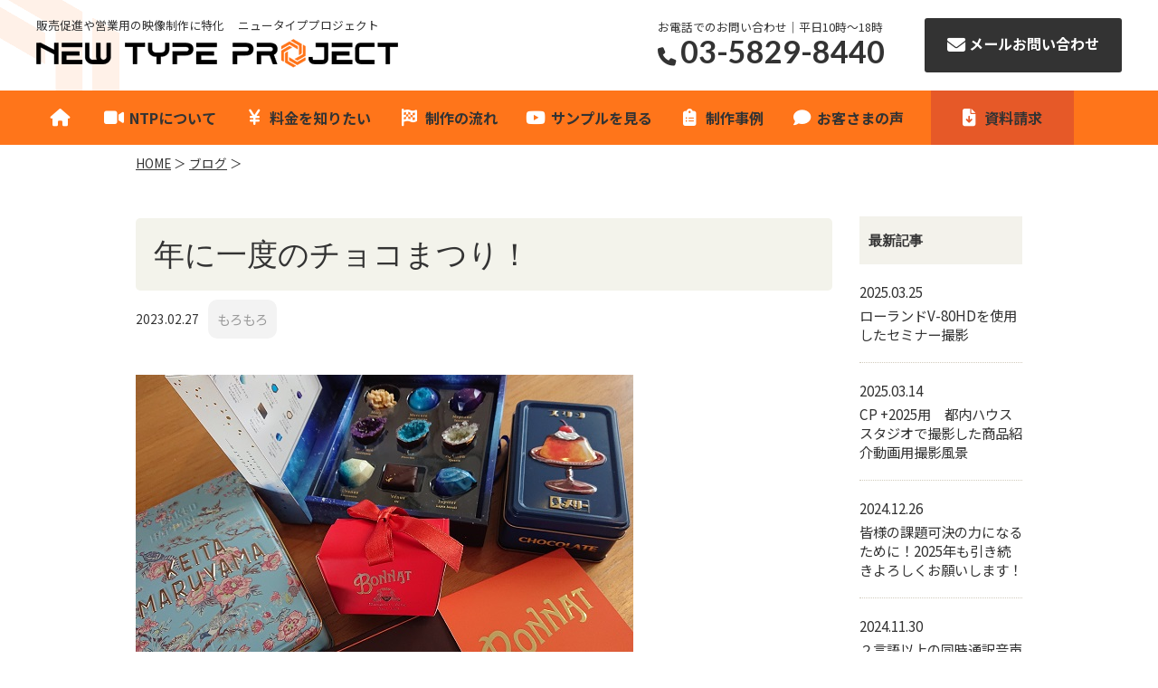

--- FILE ---
content_type: text/html; charset=UTF-8
request_url: https://www.newtype-p.net/blog/8941/
body_size: 10163
content:
<!DOCTYPE html>
<html dir="ltr" lang="ja">
<head>
<meta charset="UTF-8">


		<!-- All in One SEO 4.3.1.1 - aioseo.com -->
		<title>年に一度のチョコまつり！ | 動画制作のニュータイププロジェクト（東京都）</title>
		<meta name="robots" content="max-image-preview:large" />
		<link rel="canonical" href="https://www.newtype-p.net/blog/8941/" />
		<meta name="generator" content="All in One SEO (AIOSEO) 4.3.1.1 " />
		<script type="application/ld+json" class="aioseo-schema">
			{"@context":"https:\/\/schema.org","@graph":[{"@type":"BreadcrumbList","@id":"https:\/\/www.newtype-p.net\/blog\/8941\/#breadcrumblist","itemListElement":[{"@type":"ListItem","@id":"https:\/\/www.newtype-p.net\/#listItem","position":1,"item":{"@type":"WebPage","@id":"https:\/\/www.newtype-p.net\/","name":"\u30db\u30fc\u30e0","description":"\u6620\u50cf\u5236\u4f5c\u3001\u52d5\u753b\u5236\u4f5c\u306e\u30cb\u30e5\u30fc\u30bf\u30a4\u30d7\u30d7\u30ed\u30b8\u30a7\u30af\u30c8\u3067\u306f\u3001\u5c55\u793a\u4f1a\u3084\u5e97\u8217\u3067\u306e\u8ca9\u4fc3\u3084\u3001\u30db\u30fc\u30e0\u30da\u30fc\u30b8\u3067\u4f7f\u3046\u30d7\u30ed\u30e2\u30fc\u30b7\u30e7\u30f3\u306b\u7279\u5316\u3057\u305f\u6620\u50cf\u5236\u4f5c\u4f1a\u793e\u3067\u3059\u3002\u8ca9\u4fc3\u30fb\u55b6\u696d\u306e\u305f\u3081\u306b\u4f7f\u7528\u3059\u308b\u5b9f\u7528\u6027\u306e\u9ad8\u3055\u304c\u7279\u5fb4\u3002\u30b5\u30f3\u30d7\u30eb\u3082100\u672c\u4ee5\u4e0a\u516c\u958b\u4e2d\u3002","url":"https:\/\/www.newtype-p.net\/"},"nextItem":"https:\/\/www.newtype-p.net\/blog\/8941\/#listItem"},{"@type":"ListItem","@id":"https:\/\/www.newtype-p.net\/blog\/8941\/#listItem","position":2,"item":{"@type":"WebPage","@id":"https:\/\/www.newtype-p.net\/blog\/8941\/","name":"\u5e74\u306b\u4e00\u5ea6\u306e\u30c1\u30e7\u30b3\u307e\u3064\u308a\uff01","url":"https:\/\/www.newtype-p.net\/blog\/8941\/"},"previousItem":"https:\/\/www.newtype-p.net\/#listItem"}]},{"@type":"Organization","@id":"https:\/\/www.newtype-p.net\/#organization","name":"\u6620\u50cf\u5236\u4f5c\u30fb\u52d5\u753b\u5236\u4f5c\u306e\u30cb\u30e5\u30fc\u30bf\u30a4\u30d7\u30d7\u30ed\u30b8\u30a7\u30af\u30c8\uff08\u6771\u4eac\u90fd\uff09","url":"https:\/\/www.newtype-p.net\/"},{"@type":"Person","@id":"https:\/\/www.newtype-p.net\/author\/edit_ntp\/#author","url":"https:\/\/www.newtype-p.net\/author\/edit_ntp\/","name":"edit_ntp"},{"@type":"WebPage","@id":"https:\/\/www.newtype-p.net\/blog\/8941\/#webpage","url":"https:\/\/www.newtype-p.net\/blog\/8941\/","name":"\u5e74\u306b\u4e00\u5ea6\u306e\u30c1\u30e7\u30b3\u307e\u3064\u308a\uff01 | \u52d5\u753b\u5236\u4f5c\u306e\u30cb\u30e5\u30fc\u30bf\u30a4\u30d7\u30d7\u30ed\u30b8\u30a7\u30af\u30c8\uff08\u6771\u4eac\u90fd\uff09","inLanguage":"ja","isPartOf":{"@id":"https:\/\/www.newtype-p.net\/#website"},"breadcrumb":{"@id":"https:\/\/www.newtype-p.net\/blog\/8941\/#breadcrumblist"},"author":{"@id":"https:\/\/www.newtype-p.net\/author\/edit_ntp\/#author"},"creator":{"@id":"https:\/\/www.newtype-p.net\/author\/edit_ntp\/#author"},"datePublished":"2023-02-27T01:58:30+09:00","dateModified":"2023-02-27T01:59:23+09:00"},{"@type":"WebSite","@id":"https:\/\/www.newtype-p.net\/#website","url":"https:\/\/www.newtype-p.net\/","name":"\u6620\u50cf\u5236\u4f5c\u30fb\u52d5\u753b\u5236\u4f5c\u306e\u30cb\u30e5\u30fc\u30bf\u30a4\u30d7\u30d7\u30ed\u30b8\u30a7\u30af\u30c8\uff08\u6771\u4eac\u90fd\uff09","description":"\u8ca9\u58f2\u4fc3\u9032\u3084\u55b6\u696d\u7528\u306e\u6620\u50cf\u5236\u4f5c\u306b\u7279\u5316","inLanguage":"ja","publisher":{"@id":"https:\/\/www.newtype-p.net\/#organization"}}]}
		</script>
		<!-- All in One SEO -->

<link rel='stylesheet' id='wp-block-library-css' href='https://www.newtype-p.net/wp/wp-includes/css/dist/block-library/style.min.css?ver=6.1.9' type='text/css' media='all' />
<link rel='stylesheet' id='classic-theme-styles-css' href='https://www.newtype-p.net/wp/wp-includes/css/classic-themes.min.css?ver=1' type='text/css' media='all' />
<style id='global-styles-inline-css' type='text/css'>
body{--wp--preset--color--black: #000000;--wp--preset--color--cyan-bluish-gray: #abb8c3;--wp--preset--color--white: #ffffff;--wp--preset--color--pale-pink: #f78da7;--wp--preset--color--vivid-red: #cf2e2e;--wp--preset--color--luminous-vivid-orange: #ff6900;--wp--preset--color--luminous-vivid-amber: #fcb900;--wp--preset--color--light-green-cyan: #7bdcb5;--wp--preset--color--vivid-green-cyan: #00d084;--wp--preset--color--pale-cyan-blue: #8ed1fc;--wp--preset--color--vivid-cyan-blue: #0693e3;--wp--preset--color--vivid-purple: #9b51e0;--wp--preset--gradient--vivid-cyan-blue-to-vivid-purple: linear-gradient(135deg,rgba(6,147,227,1) 0%,rgb(155,81,224) 100%);--wp--preset--gradient--light-green-cyan-to-vivid-green-cyan: linear-gradient(135deg,rgb(122,220,180) 0%,rgb(0,208,130) 100%);--wp--preset--gradient--luminous-vivid-amber-to-luminous-vivid-orange: linear-gradient(135deg,rgba(252,185,0,1) 0%,rgba(255,105,0,1) 100%);--wp--preset--gradient--luminous-vivid-orange-to-vivid-red: linear-gradient(135deg,rgba(255,105,0,1) 0%,rgb(207,46,46) 100%);--wp--preset--gradient--very-light-gray-to-cyan-bluish-gray: linear-gradient(135deg,rgb(238,238,238) 0%,rgb(169,184,195) 100%);--wp--preset--gradient--cool-to-warm-spectrum: linear-gradient(135deg,rgb(74,234,220) 0%,rgb(151,120,209) 20%,rgb(207,42,186) 40%,rgb(238,44,130) 60%,rgb(251,105,98) 80%,rgb(254,248,76) 100%);--wp--preset--gradient--blush-light-purple: linear-gradient(135deg,rgb(255,206,236) 0%,rgb(152,150,240) 100%);--wp--preset--gradient--blush-bordeaux: linear-gradient(135deg,rgb(254,205,165) 0%,rgb(254,45,45) 50%,rgb(107,0,62) 100%);--wp--preset--gradient--luminous-dusk: linear-gradient(135deg,rgb(255,203,112) 0%,rgb(199,81,192) 50%,rgb(65,88,208) 100%);--wp--preset--gradient--pale-ocean: linear-gradient(135deg,rgb(255,245,203) 0%,rgb(182,227,212) 50%,rgb(51,167,181) 100%);--wp--preset--gradient--electric-grass: linear-gradient(135deg,rgb(202,248,128) 0%,rgb(113,206,126) 100%);--wp--preset--gradient--midnight: linear-gradient(135deg,rgb(2,3,129) 0%,rgb(40,116,252) 100%);--wp--preset--duotone--dark-grayscale: url('#wp-duotone-dark-grayscale');--wp--preset--duotone--grayscale: url('#wp-duotone-grayscale');--wp--preset--duotone--purple-yellow: url('#wp-duotone-purple-yellow');--wp--preset--duotone--blue-red: url('#wp-duotone-blue-red');--wp--preset--duotone--midnight: url('#wp-duotone-midnight');--wp--preset--duotone--magenta-yellow: url('#wp-duotone-magenta-yellow');--wp--preset--duotone--purple-green: url('#wp-duotone-purple-green');--wp--preset--duotone--blue-orange: url('#wp-duotone-blue-orange');--wp--preset--font-size--small: 13px;--wp--preset--font-size--medium: 20px;--wp--preset--font-size--large: 36px;--wp--preset--font-size--x-large: 42px;--wp--preset--spacing--20: 0.44rem;--wp--preset--spacing--30: 0.67rem;--wp--preset--spacing--40: 1rem;--wp--preset--spacing--50: 1.5rem;--wp--preset--spacing--60: 2.25rem;--wp--preset--spacing--70: 3.38rem;--wp--preset--spacing--80: 5.06rem;}:where(.is-layout-flex){gap: 0.5em;}body .is-layout-flow > .alignleft{float: left;margin-inline-start: 0;margin-inline-end: 2em;}body .is-layout-flow > .alignright{float: right;margin-inline-start: 2em;margin-inline-end: 0;}body .is-layout-flow > .aligncenter{margin-left: auto !important;margin-right: auto !important;}body .is-layout-constrained > .alignleft{float: left;margin-inline-start: 0;margin-inline-end: 2em;}body .is-layout-constrained > .alignright{float: right;margin-inline-start: 2em;margin-inline-end: 0;}body .is-layout-constrained > .aligncenter{margin-left: auto !important;margin-right: auto !important;}body .is-layout-constrained > :where(:not(.alignleft):not(.alignright):not(.alignfull)){max-width: var(--wp--style--global--content-size);margin-left: auto !important;margin-right: auto !important;}body .is-layout-constrained > .alignwide{max-width: var(--wp--style--global--wide-size);}body .is-layout-flex{display: flex;}body .is-layout-flex{flex-wrap: wrap;align-items: center;}body .is-layout-flex > *{margin: 0;}:where(.wp-block-columns.is-layout-flex){gap: 2em;}.has-black-color{color: var(--wp--preset--color--black) !important;}.has-cyan-bluish-gray-color{color: var(--wp--preset--color--cyan-bluish-gray) !important;}.has-white-color{color: var(--wp--preset--color--white) !important;}.has-pale-pink-color{color: var(--wp--preset--color--pale-pink) !important;}.has-vivid-red-color{color: var(--wp--preset--color--vivid-red) !important;}.has-luminous-vivid-orange-color{color: var(--wp--preset--color--luminous-vivid-orange) !important;}.has-luminous-vivid-amber-color{color: var(--wp--preset--color--luminous-vivid-amber) !important;}.has-light-green-cyan-color{color: var(--wp--preset--color--light-green-cyan) !important;}.has-vivid-green-cyan-color{color: var(--wp--preset--color--vivid-green-cyan) !important;}.has-pale-cyan-blue-color{color: var(--wp--preset--color--pale-cyan-blue) !important;}.has-vivid-cyan-blue-color{color: var(--wp--preset--color--vivid-cyan-blue) !important;}.has-vivid-purple-color{color: var(--wp--preset--color--vivid-purple) !important;}.has-black-background-color{background-color: var(--wp--preset--color--black) !important;}.has-cyan-bluish-gray-background-color{background-color: var(--wp--preset--color--cyan-bluish-gray) !important;}.has-white-background-color{background-color: var(--wp--preset--color--white) !important;}.has-pale-pink-background-color{background-color: var(--wp--preset--color--pale-pink) !important;}.has-vivid-red-background-color{background-color: var(--wp--preset--color--vivid-red) !important;}.has-luminous-vivid-orange-background-color{background-color: var(--wp--preset--color--luminous-vivid-orange) !important;}.has-luminous-vivid-amber-background-color{background-color: var(--wp--preset--color--luminous-vivid-amber) !important;}.has-light-green-cyan-background-color{background-color: var(--wp--preset--color--light-green-cyan) !important;}.has-vivid-green-cyan-background-color{background-color: var(--wp--preset--color--vivid-green-cyan) !important;}.has-pale-cyan-blue-background-color{background-color: var(--wp--preset--color--pale-cyan-blue) !important;}.has-vivid-cyan-blue-background-color{background-color: var(--wp--preset--color--vivid-cyan-blue) !important;}.has-vivid-purple-background-color{background-color: var(--wp--preset--color--vivid-purple) !important;}.has-black-border-color{border-color: var(--wp--preset--color--black) !important;}.has-cyan-bluish-gray-border-color{border-color: var(--wp--preset--color--cyan-bluish-gray) !important;}.has-white-border-color{border-color: var(--wp--preset--color--white) !important;}.has-pale-pink-border-color{border-color: var(--wp--preset--color--pale-pink) !important;}.has-vivid-red-border-color{border-color: var(--wp--preset--color--vivid-red) !important;}.has-luminous-vivid-orange-border-color{border-color: var(--wp--preset--color--luminous-vivid-orange) !important;}.has-luminous-vivid-amber-border-color{border-color: var(--wp--preset--color--luminous-vivid-amber) !important;}.has-light-green-cyan-border-color{border-color: var(--wp--preset--color--light-green-cyan) !important;}.has-vivid-green-cyan-border-color{border-color: var(--wp--preset--color--vivid-green-cyan) !important;}.has-pale-cyan-blue-border-color{border-color: var(--wp--preset--color--pale-cyan-blue) !important;}.has-vivid-cyan-blue-border-color{border-color: var(--wp--preset--color--vivid-cyan-blue) !important;}.has-vivid-purple-border-color{border-color: var(--wp--preset--color--vivid-purple) !important;}.has-vivid-cyan-blue-to-vivid-purple-gradient-background{background: var(--wp--preset--gradient--vivid-cyan-blue-to-vivid-purple) !important;}.has-light-green-cyan-to-vivid-green-cyan-gradient-background{background: var(--wp--preset--gradient--light-green-cyan-to-vivid-green-cyan) !important;}.has-luminous-vivid-amber-to-luminous-vivid-orange-gradient-background{background: var(--wp--preset--gradient--luminous-vivid-amber-to-luminous-vivid-orange) !important;}.has-luminous-vivid-orange-to-vivid-red-gradient-background{background: var(--wp--preset--gradient--luminous-vivid-orange-to-vivid-red) !important;}.has-very-light-gray-to-cyan-bluish-gray-gradient-background{background: var(--wp--preset--gradient--very-light-gray-to-cyan-bluish-gray) !important;}.has-cool-to-warm-spectrum-gradient-background{background: var(--wp--preset--gradient--cool-to-warm-spectrum) !important;}.has-blush-light-purple-gradient-background{background: var(--wp--preset--gradient--blush-light-purple) !important;}.has-blush-bordeaux-gradient-background{background: var(--wp--preset--gradient--blush-bordeaux) !important;}.has-luminous-dusk-gradient-background{background: var(--wp--preset--gradient--luminous-dusk) !important;}.has-pale-ocean-gradient-background{background: var(--wp--preset--gradient--pale-ocean) !important;}.has-electric-grass-gradient-background{background: var(--wp--preset--gradient--electric-grass) !important;}.has-midnight-gradient-background{background: var(--wp--preset--gradient--midnight) !important;}.has-small-font-size{font-size: var(--wp--preset--font-size--small) !important;}.has-medium-font-size{font-size: var(--wp--preset--font-size--medium) !important;}.has-large-font-size{font-size: var(--wp--preset--font-size--large) !important;}.has-x-large-font-size{font-size: var(--wp--preset--font-size--x-large) !important;}
.wp-block-navigation a:where(:not(.wp-element-button)){color: inherit;}
:where(.wp-block-columns.is-layout-flex){gap: 2em;}
.wp-block-pullquote{font-size: 1.5em;line-height: 1.6;}
</style>
<link rel='stylesheet' id='contact-form-7-css' href='https://www.newtype-p.net/wp/wp-content/plugins/contact-form-7/includes/css/styles.css?ver=5.7.2' type='text/css' media='all' />
<link rel='stylesheet' id='genericons-css' href='https://www.newtype-p.net/wp/wp-content/themes/ntp/genericons/genericons.css?ver=3.0.3' type='text/css' media='all' />
<link rel='stylesheet' id='twentyfourteen-style-css' href='https://www.newtype-p.net/wp/wp-content/themes/ntp/style.css?ver=6.1.9' type='text/css' media='all' />
<!--[if lt IE 9]>
<link rel='stylesheet' id='twentyfourteen-ie-css' href='https://www.newtype-p.net/wp/wp-content/themes/ntp/css/ie.css?ver=20131205' type='text/css' media='all' />
<![endif]-->
<script type='text/javascript' src='https://www.newtype-p.net/wp/wp-includes/js/jquery/jquery.min.js?ver=3.6.1' id='jquery-core-js'></script>
<script type='text/javascript' src='https://www.newtype-p.net/wp/wp-includes/js/jquery/jquery-migrate.min.js?ver=3.3.2' id='jquery-migrate-js'></script>
<!-- ## NXS/OG ## --><!-- ## NXSOGTAGS ## --><!-- ## NXS/OG ## -->
<link rel="alternate" type="application/rss+xml" title="RSS" href="https://www.newtype-p.net/feed/" />
<script type="text/javascript" src="https://www.newtype-p.net/wp/wp-content/themes/ntp/js/viewport.js"></script>
<meta name="format-detection" content="telephone=no">
<link type="text/css" media="screen and (min-width: 641px) " href="https://www.newtype-p.net/wp/wp-content/themes/ntp/css/style_pc.css" rel="stylesheet" />
<script src="https://ajax.googleapis.com/ajax/libs/jquery/3.6.3/jquery.min.js"></script>
<script type="text/javascript" src="https://www.newtype-p.net/wp/wp-content/themes/ntp/js/import_ntp.js"></script>
<link rel="stylesheet" type="text/css" href="https://www.newtype-p.net/wp/wp-content/themes/ntp/css/lity.css" media="screen" />
<script type="text/javascript" src="https://www.newtype-p.net/wp/wp-content/themes/ntp/js/lity.js"></script>
<link rel="shortcut icon" href="https://www.newtype-p.net/img_02/favicon.ico" />

<!-- ここからOGP -->
<meta property="og:type" content="article">
<meta property="og:description" content="">
<meta property="og:title" content="年に一度のチョコまつり！">
<meta property="og:url" content="https://www.newtype-p.net/blog/8941/">
<meta property="og:image" content="https://www.newtype-p.net/wp/wp-content/uploads/BLG20230227-1.jpg">
<meta property="og:site_name" content="動画制作のニュータイププロジェクト（東京都）">
<meta property="fb:admins" content="100003368199609">
<meta property="fb:app_id" content="742506735818551">
<!-- ここまでOGP --><!-- Google Tag Manager -->
<script>(function(w,d,s,l,i){w[l]=w[l]||[];w[l].push({'gtm.start':
new Date().getTime(),event:'gtm.js'});var f=d.getElementsByTagName(s)[0],
j=d.createElement(s),dl=l!='dataLayer'?'&l='+l:'';j.async=true;j.src=
'https://www.googletagmanager.com/gtm.js?id='+i+dl;f.parentNode.insertBefore(j,f);
})(window,document,'script','dataLayer','GTM-M3Q2BCJ');</script>
<!-- End Google Tag Manager -->
</head>

<body class="blog-template-default single single-blog postid-8941 group-blog masthead-fixed full-width singular">
<!-- Google Tag Manager (noscript) -->
<noscript><iframe src="https://www.googletagmanager.com/ns.html?id=GTM-M3Q2BCJ"
height="0" width="0" style="display:none;visibility:hidden"></iframe></noscript>
<!-- End Google Tag Manager (noscript) -->
<a name="pagetop" id="pagetop"></a>

<div id="main">
<div id="wrap">

	<div id="header" class="clearfix">
		<div id="headcont_l" class="clearfix">
			<div class="head_description"><h1>販売促進や営業用の映像制作に特化<span class="name">ニュータイププロジェクト</span></h1></div>
			<div class="head_logo"><a href="https://www.newtype-p.net/" rel="top"><img src="https://www.newtype-p.net/wp/wp-content/themes/ntp/img/logo_t.png" alt="映像制作のニュータイププロジェクト" /></a></div>
		</div><!-- /#headcont_l -->
		<div id="headcont_r" class="clearfix">
			<div class="head_tel">お電話でのお問い合わせ｜平日10時～18時<p><i class="fa-solid fa-phone fa-fw"></i>03-5829-8440</p></div>
			<div class="head_mail"><a href="https://www.newtype-p.net/contact/"><i class="fa-solid fa-envelope fa-lg"></i> メールお問い合わせ</a></div>
		</div><!-- /#headcont_r -->
		<div class="button menu-button-right"></div>
	</div><!-- /#header -->

	<div id="headmenu_box" class="nav">
		<div id="headmenu">
			<ul class="clearfix">
				<li><a href="https://www.newtype-p.net/" rel="top"><i class="fa-solid fa-house fa-fw"></i></a></li>
				<li><a href="https://www.newtype-p.net/about/"><i class="fa-solid fa-video fa-fw"></i>NTPについて</a></li>
				<li><a href="https://www.newtype-p.net/price/"><i class="fa-solid fa-yen-sign fa-fw"></i>料金を知りたい</a></li>
				<li><a href="https://www.newtype-p.net/flow/"><i class="fa-solid fa-flag-checkered fa-fw"></i>制作の流れ</a></li>
				<li><a href="https://www.newtype-p.net/works/"><i class="fa-brands fa-youtube fa-fw"></i>サンプルを見る</a></li>
				<li><a href="https://www.newtype-p.net/case/"><i class="fa-solid fa-clipboard-list fa-fw"></i>制作事例</a></li>
				<li><a href="https://www.newtype-p.net/voice/"><i class="fa-solid fa-comment fa-fw"></i>お客さまの声</a></li>
				<li><a href="https://www.newtype-p.net/shiryou/"><i class="fa-solid fa-file-arrow-down fa-fw"></i>資料請求</a></li>
			</ul>
		</div><!-- /#headmenu -->
	</div><!-- /#headmenu_box -->



	<div id="max_leftclm" style="left:-100px;">
		<div id="contents" class="pdg-top20 clearfix">

			<div class="bread">
						<a href="https://www.newtype-p.net/" rel="top">HOME</a> ＞ <a href="https://www.newtype-p.net/blog/">ブログ</a> ＞
			</div><!-- .bread -->
			
			<div id="ntp_blog" class="clearfix">
				<div class="blog_left">
			
										<div class="blog_ttl"><h1>年に一度のチョコまつり！</h1></div>
					<div class="blog_data">2023.02.27</div>
					<div class="blog_tag">
						<ul><li><a href="https://www.newtype-p.net/blog/blog_cat/blog/" rel="tag">もろもろ</a></li></ul>					</div>
					<div class="entry_02">
						<p><img decoding="async" src="https://www.newtype-p.net/wp/wp-content/uploads/BLG20230227-1.jpg" alt="" width="550" height="348" class="alignnone size-full wp-image-8943" srcset="https://www.newtype-p.net/wp/wp-content/uploads/BLG20230227-1.jpg 550w, https://www.newtype-p.net/wp/wp-content/uploads/BLG20230227-1-315x199.jpg 315w" sizes="(max-width: 550px) 100vw, 550px" /></p>
<p>チョコ好きには楽しみな、年に一度のチョコのお祭りバレンタインシーズンも終わりました。<br />
今年購入したのは↑このようになっております。チョコレート大好きなので、毎年このシーズンが楽しみです。<br />
ここ数年はコロナの影響もあってかデパートの催事も一昔前に比べるとすこし大人目になった雰囲気もあります。あと年々義理チョコ文化が廃れ、その反対に「自分用チョコ」需要が高まっているためか全体的に一点豪華主義というかパッケージも凝った高価なチョコが目立つようになっていますね。そしてパッケージというと「缶」のものがちょっとしたブームになっているようです。私も缶がほしくて東京駅と通販限定販売のメリーチョコレートとケイタマルヤマの缶（中身はチョコではなくてビスケットだった）を買ってしまいました。<br />
試食もまったくできなくなってしまいましたし。<br />
ところで、とあるブースのショーケース前に長～い行列がてきていたので一体なんだろうと近寄ってみたら、「ピエール・マルコリーニ」のピエール・マルコリーニ氏がチョコ購入者に向けてサインと一緒に写真を撮っていました。さすがにチェキ会ではなかったです（笑）。<br />
このひとがピエール・マルコリーニのピエール・マルコリーニさんなのかー、と横からぼーっと眺めておりました。（買ってない）サイン会とか、もう映画スターみたいなものですね・・・。</p>
<p><img decoding="async" loading="lazy" src="https://www.newtype-p.net/wp/wp-content/uploads/BLG20230227-2.jpg" alt="" width="550" height="309" class="alignnone size-full wp-image-8944" srcset="https://www.newtype-p.net/wp/wp-content/uploads/BLG20230227-2.jpg 550w, https://www.newtype-p.net/wp/wp-content/uploads/BLG20230227-2-315x177.jpg 315w" sizes="(max-width: 550px) 100vw, 550px" /></p>
<p>毎年人気のフーシェの地球鉱物チョコ。気が付くと売り切れで悔しい思いをしてましたが今年はタイミングよく買えました。綺麗ですね～！青とか紫色とか、変な色のお菓子が好きなのでほんとこういうのたまりません（笑）。見た目を楽しむものと割り切って味はあまり期待していませんでした・・・が、実際はかなり美味しかった！さすがフーシェ、失礼なことを言って申し訳ありませんでした（笑）。</p>
											</div>
					  
						<div class="share">
							<ul>
								<!--Facebookボタン-->
								<li class="sns_facebook"><a href="http://www.facebook.com/sharer.php?src=bm&u=https%3A%2F%2Fwww.newtype-p.net%2Fblog%2F8941%2F&t=%E5%B9%B4%E3%81%AB%E4%B8%80%E5%BA%A6%E3%81%AE%E3%83%81%E3%83%A7%E3%82%B3%E3%81%BE%E3%81%A4%E3%82%8A%EF%BC%81｜動画制作のニュータイププロジェクト（東京都）"  onclick="javascript:window.open(this.href, '', 'menubar=no,toolbar=no,resizable=yes,scrollbars=yes,height=300,width=600');return false;"><span class="icon-facebook"></span> facebook </a></li>
								<!--ツイートボタン-->
								<li class="sns_tweet"><a href="http://twitter.com/intent/tweet?url=https%3A%2F%2Fwww.newtype-p.net%2Fblog%2F8941%2F&text=%E5%B9%B4%E3%81%AB%E4%B8%80%E5%BA%A6%E3%81%AE%E3%83%81%E3%83%A7%E3%82%B3%E3%81%BE%E3%81%A4%E3%82%8A%EF%BC%81｜動画制作のニュータイププロジェクト（東京都）&tw_p=tweetbutton" onclick="javascript:window.open(this.href, '', 'menubar=no,toolbar=no,resizable=yes,scrollbars=yes,height=300,width=600');return false;"><span class="icon-twitter"></span> tweet </a></li>
								<!--はてなボタン--> 
								<li class="sns_hatena"><a href="http://b.hatena.ne.jp/add?mode=confirm&url=https%3A%2F%2Fwww.newtype-p.net%2Fblog%2F8941%2F"  onclick="javascript:window.open(this.href, '', 'menubar=no,toolbar=no,resizable=yes,scrollbars=yes,height=400,width=510');return false;"><span class="icon-hatebu"></span> はてブ </a></li>
								<!--LINEボタン-->   
								<li class="sns_line"><a href="http://line.me/R/msg/text/?%E5%B9%B4%E3%81%AB%E4%B8%80%E5%BA%A6%E3%81%AE%E3%83%81%E3%83%A7%E3%82%B3%E3%81%BE%E3%81%A4%E3%82%8A%EF%BC%81｜動画制作のニュータイププロジェクト（東京都）%0Ahttps%3A%2F%2Fwww.newtype-p.net%2Fblog%2F8941%2F"><span class="icon-line"></span> LINE</a></li>     
								<!--ポケットボタン-->      
								<li class="sns_pocket"><a href="http://getpocket.com/edit?url=https%3A%2F%2Fwww.newtype-p.net%2Fblog%2F8941%2F&title=%E5%B9%B4%E3%81%AB%E4%B8%80%E5%BA%A6%E3%81%AE%E3%83%81%E3%83%A7%E3%82%B3%E3%81%BE%E3%81%A4%E3%82%8A%EF%BC%81｜動画制作のニュータイププロジェクト（東京都）"><span class="icon-pocket"></span> Pocket </a></li>
							</ul>
						</div><!-- /.share -->				
					<div class="blog_nav">
						<div class="next"><em>＜ 次の記事</em><a href="https://www.newtype-p.net/blog/9969/" rel="next">浅草橋周辺の夜景を撮る</a></div>
						<div class="prev"><em>前の記事 ＞</em><a href="https://www.newtype-p.net/blog/8213/" rel="prev">「LAMB/ラム」※ネタバレ注意</a></div>
					</div>
				</div><!-- /.blog_left -->

				<div class="blog_right">
					<div class="blog_archive">
						<h2>最新記事</h2>		
										<ul>
											<li><div class="blog_data">2025.03.25</div><a href="https://www.newtype-p.net/blog/15177/">ローランドV-80HDを使用したセミナー撮影</a></li>
											<li><div class="blog_data">2025.03.14</div><a href="https://www.newtype-p.net/blog/15146/">CP +2025用　都内ハウススタジオで撮影した商品紹介動画用撮影風景</a></li>
											<li><div class="blog_data">2024.12.26</div><a href="https://www.newtype-p.net/blog/15130/">皆様の課題可決の力になるために！2025年も引き続きよろしくお願いします！</a></li>
											<li><div class="blog_data">2024.11.30</div><a href="https://www.newtype-p.net/blog/15110/">２言語以上の同時通訳音声を収録するための「ZOOM F4」を使用したマルチトラックセミナー撮影</a></li>
											<li><div class="blog_data">2024.11.18</div><a href="https://www.newtype-p.net/blog/15109/">Inter BEE 2024　展示会用の製品紹介動画の制作風景</a></li>
											<li><div class="blog_data">2024.11.08</div><a href="https://www.newtype-p.net/blog/15099/">ジンバルを使ったハウススタジオでの商品紹介動画撮影　DJI RS3を使う</a></li>
											<li><div class="blog_data">2024.10.29</div><a href="https://www.newtype-p.net/blog/15090/">「実演をしない」実演士による実演動画の撮影</a></li>
											<li><div class="blog_data">2024.10.12</div><a href="https://www.newtype-p.net/blog/15086/">機材トラブルを最小限に抑えるために下見は重要です</a></li>
											<li><div class="blog_data">2024.08.08</div><a href="https://www.newtype-p.net/blog/15061/">限られた時間でのお店紹介動画の撮影とワイヤレスモニターの使用感</a></li>
											<li><div class="blog_data">2024.07.21</div><a href="https://www.newtype-p.net/blog/15054/">スマホや小型カメラでちゃんとした映像は作れない？→そんなことはありません！</a></li>
										</ul>
									</div><!-- /.blog_archive -->	
					
					<div class="blog_cat">
						<h2>カテゴリー</h2>
						<ul>
								<li class="cat-item cat-item-47"><a href="https://www.newtype-p.net/blog/blog_cat/blog/">もろもろ</a>
</li>
	<li class="cat-item cat-item-46"><a href="https://www.newtype-p.net/blog/blog_cat/jirei/">制作事例</a>
</li>
	<li class="cat-item cat-item-45"><a href="https://www.newtype-p.net/blog/blog_cat/genba/">撮影現場</a>
</li>
	<li class="cat-item cat-item-55"><a href="https://www.newtype-p.net/blog/blog_cat/cinema/">映画・ドラマ</a>
</li>
	<li class="cat-item cat-item-52"><a href="https://www.newtype-p.net/blog/blog_cat/kizai/">機材の話</a>
</li>
	<li class="cat-item cat-item-49"><a href="https://www.newtype-p.net/blog/blog_cat/hansoku/">販促映像の考え方</a>
</li>
						</ul>
					</div><!-- /.blog_cat -->
					
					<div class="blog_cat">
						<h2>月別アーカイブ</h2>
						<select name="archive-dropdown" onChange='document.location.href=this.options[this.selectedIndex].value;'>
							<option value="">月を選択</option>
								<option value='https://www.newtype-p.net/blog/date/2025/03/'> 2025年3月 &nbsp;(2)</option>
	<option value='https://www.newtype-p.net/blog/date/2024/12/'> 2024年12月 &nbsp;(1)</option>
	<option value='https://www.newtype-p.net/blog/date/2024/11/'> 2024年11月 &nbsp;(3)</option>
	<option value='https://www.newtype-p.net/blog/date/2024/10/'> 2024年10月 &nbsp;(2)</option>
	<option value='https://www.newtype-p.net/blog/date/2024/08/'> 2024年8月 &nbsp;(1)</option>
	<option value='https://www.newtype-p.net/blog/date/2024/07/'> 2024年7月 &nbsp;(2)</option>
	<option value='https://www.newtype-p.net/blog/date/2024/06/'> 2024年6月 &nbsp;(1)</option>
	<option value='https://www.newtype-p.net/blog/date/2024/05/'> 2024年5月 &nbsp;(2)</option>
	<option value='https://www.newtype-p.net/blog/date/2024/04/'> 2024年4月 &nbsp;(1)</option>
	<option value='https://www.newtype-p.net/blog/date/2024/03/'> 2024年3月 &nbsp;(1)</option>
	<option value='https://www.newtype-p.net/blog/date/2024/02/'> 2024年2月 &nbsp;(2)</option>
	<option value='https://www.newtype-p.net/blog/date/2024/01/'> 2024年1月 &nbsp;(1)</option>
	<option value='https://www.newtype-p.net/blog/date/2023/12/'> 2023年12月 &nbsp;(2)</option>
	<option value='https://www.newtype-p.net/blog/date/2023/10/'> 2023年10月 &nbsp;(1)</option>
	<option value='https://www.newtype-p.net/blog/date/2023/09/'> 2023年9月 &nbsp;(1)</option>
	<option value='https://www.newtype-p.net/blog/date/2023/08/'> 2023年8月 &nbsp;(1)</option>
	<option value='https://www.newtype-p.net/blog/date/2023/07/'> 2023年7月 &nbsp;(3)</option>
	<option value='https://www.newtype-p.net/blog/date/2023/06/'> 2023年6月 &nbsp;(2)</option>
	<option value='https://www.newtype-p.net/blog/date/2023/05/'> 2023年5月 &nbsp;(1)</option>
	<option value='https://www.newtype-p.net/blog/date/2023/03/'> 2023年3月 &nbsp;(2)</option>
	<option value='https://www.newtype-p.net/blog/date/2023/02/'> 2023年2月 &nbsp;(3)</option>
	<option value='https://www.newtype-p.net/blog/date/2023/01/'> 2023年1月 &nbsp;(6)</option>
	<option value='https://www.newtype-p.net/blog/date/2022/12/'> 2022年12月 &nbsp;(3)</option>
	<option value='https://www.newtype-p.net/blog/date/2022/11/'> 2022年11月 &nbsp;(8)</option>
	<option value='https://www.newtype-p.net/blog/date/2022/10/'> 2022年10月 &nbsp;(8)</option>
	<option value='https://www.newtype-p.net/blog/date/2022/09/'> 2022年9月 &nbsp;(8)</option>
	<option value='https://www.newtype-p.net/blog/date/2022/08/'> 2022年8月 &nbsp;(3)</option>
	<option value='https://www.newtype-p.net/blog/date/2022/07/'> 2022年7月 &nbsp;(6)</option>
	<option value='https://www.newtype-p.net/blog/date/2022/06/'> 2022年6月 &nbsp;(8)</option>
	<option value='https://www.newtype-p.net/blog/date/2022/05/'> 2022年5月 &nbsp;(7)</option>
	<option value='https://www.newtype-p.net/blog/date/2022/04/'> 2022年4月 &nbsp;(8)</option>
	<option value='https://www.newtype-p.net/blog/date/2022/03/'> 2022年3月 &nbsp;(8)</option>
	<option value='https://www.newtype-p.net/blog/date/2022/02/'> 2022年2月 &nbsp;(6)</option>
	<option value='https://www.newtype-p.net/blog/date/2022/01/'> 2022年1月 &nbsp;(7)</option>
	<option value='https://www.newtype-p.net/blog/date/2021/12/'> 2021年12月 &nbsp;(7)</option>
	<option value='https://www.newtype-p.net/blog/date/2021/11/'> 2021年11月 &nbsp;(8)</option>
	<option value='https://www.newtype-p.net/blog/date/2021/10/'> 2021年10月 &nbsp;(10)</option>
	<option value='https://www.newtype-p.net/blog/date/2021/09/'> 2021年9月 &nbsp;(7)</option>
	<option value='https://www.newtype-p.net/blog/date/2021/08/'> 2021年8月 &nbsp;(7)</option>
	<option value='https://www.newtype-p.net/blog/date/2021/07/'> 2021年7月 &nbsp;(8)</option>
	<option value='https://www.newtype-p.net/blog/date/2021/06/'> 2021年6月 &nbsp;(9)</option>
	<option value='https://www.newtype-p.net/blog/date/2021/05/'> 2021年5月 &nbsp;(7)</option>
	<option value='https://www.newtype-p.net/blog/date/2021/04/'> 2021年4月 &nbsp;(7)</option>
	<option value='https://www.newtype-p.net/blog/date/2021/03/'> 2021年3月 &nbsp;(9)</option>
	<option value='https://www.newtype-p.net/blog/date/2021/02/'> 2021年2月 &nbsp;(7)</option>
	<option value='https://www.newtype-p.net/blog/date/2021/01/'> 2021年1月 &nbsp;(5)</option>
	<option value='https://www.newtype-p.net/blog/date/2020/12/'> 2020年12月 &nbsp;(7)</option>
	<option value='https://www.newtype-p.net/blog/date/2020/11/'> 2020年11月 &nbsp;(8)</option>
	<option value='https://www.newtype-p.net/blog/date/2020/10/'> 2020年10月 &nbsp;(9)</option>
	<option value='https://www.newtype-p.net/blog/date/2020/09/'> 2020年9月 &nbsp;(7)</option>
	<option value='https://www.newtype-p.net/blog/date/2020/08/'> 2020年8月 &nbsp;(7)</option>
	<option value='https://www.newtype-p.net/blog/date/2020/07/'> 2020年7月 &nbsp;(7)</option>
	<option value='https://www.newtype-p.net/blog/date/2020/06/'> 2020年6月 &nbsp;(5)</option>
	<option value='https://www.newtype-p.net/blog/date/2020/04/'> 2020年4月 &nbsp;(2)</option>
	<option value='https://www.newtype-p.net/blog/date/2020/03/'> 2020年3月 &nbsp;(2)</option>
	<option value='https://www.newtype-p.net/blog/date/2020/02/'> 2020年2月 &nbsp;(2)</option>
	<option value='https://www.newtype-p.net/blog/date/2020/01/'> 2020年1月 &nbsp;(1)</option>
	<option value='https://www.newtype-p.net/blog/date/2019/12/'> 2019年12月 &nbsp;(1)</option>
	<option value='https://www.newtype-p.net/blog/date/2019/11/'> 2019年11月 &nbsp;(2)</option>
	<option value='https://www.newtype-p.net/blog/date/2019/10/'> 2019年10月 &nbsp;(3)</option>
	<option value='https://www.newtype-p.net/blog/date/2019/07/'> 2019年7月 &nbsp;(2)</option>
	<option value='https://www.newtype-p.net/blog/date/2019/04/'> 2019年4月 &nbsp;(2)</option>
	<option value='https://www.newtype-p.net/blog/date/2019/03/'> 2019年3月 &nbsp;(1)</option>
	<option value='https://www.newtype-p.net/blog/date/2019/02/'> 2019年2月 &nbsp;(4)</option>
	<option value='https://www.newtype-p.net/blog/date/2019/01/'> 2019年1月 &nbsp;(2)</option>
	<option value='https://www.newtype-p.net/blog/date/2018/12/'> 2018年12月 &nbsp;(1)</option>
	<option value='https://www.newtype-p.net/blog/date/2018/11/'> 2018年11月 &nbsp;(3)</option>
	<option value='https://www.newtype-p.net/blog/date/2018/10/'> 2018年10月 &nbsp;(2)</option>
	<option value='https://www.newtype-p.net/blog/date/2018/09/'> 2018年9月 &nbsp;(2)</option>
	<option value='https://www.newtype-p.net/blog/date/2018/08/'> 2018年8月 &nbsp;(4)</option>
	<option value='https://www.newtype-p.net/blog/date/2018/07/'> 2018年7月 &nbsp;(3)</option>
	<option value='https://www.newtype-p.net/blog/date/2018/06/'> 2018年6月 &nbsp;(3)</option>
	<option value='https://www.newtype-p.net/blog/date/2018/05/'> 2018年5月 &nbsp;(3)</option>
	<option value='https://www.newtype-p.net/blog/date/2018/04/'> 2018年4月 &nbsp;(3)</option>
	<option value='https://www.newtype-p.net/blog/date/2018/03/'> 2018年3月 &nbsp;(5)</option>
	<option value='https://www.newtype-p.net/blog/date/2018/02/'> 2018年2月 &nbsp;(3)</option>
	<option value='https://www.newtype-p.net/blog/date/2018/01/'> 2018年1月 &nbsp;(4)</option>
	<option value='https://www.newtype-p.net/blog/date/2017/12/'> 2017年12月 &nbsp;(3)</option>
	<option value='https://www.newtype-p.net/blog/date/2017/11/'> 2017年11月 &nbsp;(4)</option>
	<option value='https://www.newtype-p.net/blog/date/2017/10/'> 2017年10月 &nbsp;(4)</option>
	<option value='https://www.newtype-p.net/blog/date/2017/09/'> 2017年9月 &nbsp;(2)</option>
	<option value='https://www.newtype-p.net/blog/date/2017/08/'> 2017年8月 &nbsp;(2)</option>
	<option value='https://www.newtype-p.net/blog/date/2017/07/'> 2017年7月 &nbsp;(3)</option>
	<option value='https://www.newtype-p.net/blog/date/2017/06/'> 2017年6月 &nbsp;(2)</option>
	<option value='https://www.newtype-p.net/blog/date/2017/05/'> 2017年5月 &nbsp;(4)</option>
	<option value='https://www.newtype-p.net/blog/date/2017/04/'> 2017年4月 &nbsp;(8)</option>
	<option value='https://www.newtype-p.net/blog/date/2017/03/'> 2017年3月 &nbsp;(5)</option>
	<option value='https://www.newtype-p.net/blog/date/2017/02/'> 2017年2月 &nbsp;(6)</option>
	<option value='https://www.newtype-p.net/blog/date/2017/01/'> 2017年1月 &nbsp;(8)</option>
	<option value='https://www.newtype-p.net/blog/date/2016/12/'> 2016年12月 &nbsp;(4)</option>
	<option value='https://www.newtype-p.net/blog/date/2016/11/'> 2016年11月 &nbsp;(2)</option>
	<option value='https://www.newtype-p.net/blog/date/2016/09/'> 2016年9月 &nbsp;(3)</option>
						</select>
					</div><!-- /.blog_cat -->

					<br />
					2016年8月以前のブログはこちら（外部サイト）<br />
					<a href="http://ameblo.jp/n-t-p/" target="_blank"><img src="https://www.newtype-p.net/wp/wp-content/themes/ntp/img/bn_blog_off.jpg" alt="ブログ" class="over" /></a>
				</div><!-- /.blog_right -->
			</div><!-- /#ntp_blog -->	

		</div><!-- /#contents -->
		

	

<!-- ############ 通常サイドバー ############ -->
	
	
		<div id="max_rightclm" style="display: block;">
			<div id="sb_contact">
				<a href="https://www.newtype-p.net/contact/"><img src="https://www.newtype-p.net/wp/wp-content/themes/ntp/img/bn_contact_sb_off.jpg" alt="映像・動画に関するお問い合わせ" /></a>
			</div>
			
			<div id="about_menu_in" class="clearfix">
				<div class="top_midashi">NTPについて</div>
				<a href="https://www.newtype-p.net/blog/"><img src="https://www.newtype-p.net/wp/wp-content/themes/ntp/img/bn_blog_02.jpg" alt="ブログ" /></a>
				<a href="https://www.newtype-p.net/tips/"><img src="https://www.newtype-p.net/wp/wp-content/themes/ntp/img/bn_tips_off.gif" alt="本音の映像制作" /></a>
				<a href="https://www.newtype-p.net/license/"><img src="https://www.newtype-p.net/wp/wp-content/themes/ntp/img/bn_google_off.gif" alt="Google AdWords認定資格" /></a>
				<a href="https://www.newtype-p.net/production-policies/"><img src="https://www.newtype-p.net/wp/wp-content/themes/ntp/img/bn_concept_sb_off.jpg" alt="NTPの制作方針" /></a>
				<a href="https://www.newtype-p.net/about/"><img src="https://www.newtype-p.net/wp/wp-content/themes/ntp/img/bn_about_off.jpg" alt="会社概要" /></a>
				<a href="https://www.newtype-p.net/staff/"><img src="https://www.newtype-p.net/wp/wp-content/themes/ntp/img/bn_staff_off.jpg" alt="スタッフ紹介" /></a>
			</div><!-- /#about_menu -->

		</div><!-- /#max_rightclm -->

	<aside id="text-4" class="widget widget_text">			<div class="textwidget"></div>
		</aside>	</div><!-- /#max_leftclm -->

	
<!-- ############ footer ############ -->

</div><!--/#wrap-->


<div id="footer">

	<div id="footercont" class="clearfix">
		<div id="footcont_l" class="clearfix">
			<div class="foot_logo"><a href="https://www.newtype-p.net/" rel="top"><img src="https://www.newtype-p.net/wp/wp-content/themes/ntp/img/logo_t.png" alt="映像制作のニュータイププロジェクト" /></a></div>
			<div class="foot_description">販売促進や営業用の映像制作に特化<span class="name">ニュータイププロジェクト</span><span class="place">（千代田区 秋葉原・台東区 浅草橋）</span></div>
		</div><!-- /#footcont_l -->
		<div id="footcont_r" class="clearfix">
			<div class="copyright">Copyright © since 2001 NewTypeProject. All Rights Reserved.</div>
			<div class="f_pagetop" id="page-top"><a href="#pagetop" ></a></div>
		</div><!-- /#footcont_r -->
	</div><!-- /#footercont -->
	
	<div class="footer_navi clearfix">
		<div class="fn_block">
			<ul class="plan">
				<li>映像プラン</li>
				<li><a href="https://www.newtype-p.net/plan/product-pr-video/">商品紹介</a></li>
				<li><a href="https://www.newtype-p.net/plan/service-pr-video/">サービス紹介</a></li>
				<li><a href="https://www.newtype-p.net/plan/store-introduction-video/">お店紹介</a></li>
				<li><a href="https://www.newtype-p.net/plan/exhibition-video/">展示会</a></li>
				<li><a href="https://www.newtype-p.net/plan/manual-video/">動画マニュアル</a></li>
				<li><a href="https://www.newtype-p.net/plan/interview-video/">インタビュー撮影</a></li>
				<li><a href="https://www.newtype-p.net/plan/seminar-video/">セミナー撮影</a></li>
				<li><a href="https://www.newtype-p.net/plan/video-contents/">動画コンテンツ</a></li>
				<li><a href="https://www.newtype-p.net/plan/digital-signage-video/">デジタルサイネージ</a></li>
				<li><a href="https://www.newtype-p.net/plan/sales-tool-video/">営業・プレゼン</a></li>
			</ul>
		</div>
		<div class="fn_block">
			<ul class="creative">
				<li>制作について</li>
				<li><a href="https://www.newtype-p.net/price/">料金表</a></li>
				<li><a href="https://www.newtype-p.net/flow/">制作の流れ</a></li>
				<li><a href="https://www.newtype-p.net/works/">動画サンプル</a></li>
				<li><a href="https://www.newtype-p.net/case/">制作事例</a></li>
				<li><a href="https://www.newtype-p.net/voice/">お客様の声</a></li>
				<li><a href="https://www.newtype-p.net/narration/">ナレーションサンプル</a></li>
			</ul>
		</div>
		<div class="fn_block">
			<ul class="about">
				<li>NTPについて</li>
				<li><a href="https://www.newtype-p.net/about/">NTPについて</a></li>
				<li><a href="https://www.newtype-p.net/production-policies/">制作方針</a></li>
				<li><a href="https://www.newtype-p.net/staff/">スタッフ紹介</a></li>
				<li><a href="https://www.newtype-p.net/career/">実績</a></li>
				<li><a href="https://www.newtype-p.net/privacypolicy/">プライバシーポリシー</a></li>
			</ul>
		</div>
		<div class="fn_block">
			<ul class="cont">
				<li>コンテンツ</li>
				<li><a href="https://www.newtype-p.net/tips/">ホンネの映像制作</a></li>
				<li><a href="https://www.newtype-p.net/blog/">NTPブログ</a></li>
				<li><a href="https://www.newtype-p.net/dvd/">DVDソフト</a></li>
				<li><a href="https://www.newtype-p.net/topics/">新着情報</a></li>
				<li><a href="https://www.newtype-p.net/site-map/">サイトマップ</a></li>
				<li><a href="https://www.facebook.com/newtype.p/" target="_blank"><i class="fa-brands fa-facebook"></i></a></li>
			</ul>
		</div>
		<div class="fn_block">
			<div class="pc-slidefooter">
				<div class="pc-slidefooter_l">お見積もり・お問い合わせ</div>
				<div class="pc-slidefooter_r">より詳しい説明をご希望の場合は、お電話でのお問い合わせが便利です。
					<ul>
						<li class="tel"><a href="tel:0358298440"><i class="fa-solid fa-phone fa-fw"></i>03-5829-8440</a></li>
						<li class="mail"><a href="https://www.newtype-p.net/contact/"><i class="fa-solid fa-envelope fa-lg"></i> メールお問合わせ</a></li>
					</ul>
				</div>
			</div>
		</div>
	</div><!-- /.footer_navi -->

	<div class="pc-slidefooter floatingfooter">
		<div class="pc-slidefooter_l">お見積もり・お問い合わせ</div>
		<div class="pc-slidefooter_r">より詳しい説明をご希望の場合は、お電話でのお問い合わせが便利です。
			<ul>
				<li class="tel"><a href="tel:0358298440"><i class="fa-solid fa-phone fa-fw"></i>03-5829-8440</a></li>
				<li class="mail"><a href="https://www.newtype-p.net/contact/"><i class="fa-solid fa-envelope fa-lg"></i> メールお問合わせ</a></li>
			</ul>
		</div>
		<span class="close-btn">×</span>
	</div>
	
	<div  class="sp-slidefooter">
		<ul>
			<li><a href="tel:0358298440"><i class="fa-solid fa-phone fa-fw"></i>03-5829-8440</a></li>
			<li><a href="https://www.newtype-p.net/contact/"><i class="fa-solid fa-envelope fa-lg"></i> メールお問合わせ</a></li>
		</ul>
	</div>
	

<script type='text/javascript' src='https://www.newtype-p.net/wp/wp-content/plugins/contact-form-7/includes/swv/js/index.js?ver=5.7.2' id='swv-js'></script>
<script type='text/javascript' id='contact-form-7-js-extra'>
/* <![CDATA[ */
var wpcf7 = {"api":{"root":"https:\/\/www.newtype-p.net\/wp-json\/","namespace":"contact-form-7\/v1"}};
/* ]]> */
</script>
<script type='text/javascript' src='https://www.newtype-p.net/wp/wp-content/plugins/contact-form-7/includes/js/index.js?ver=5.7.2' id='contact-form-7-js'></script>
<script type='text/javascript' src='https://www.newtype-p.net/wp/wp-content/themes/ntp/js/functions.js?ver=20140616' id='twentyfourteen-script-js'></script>

</div><!-- /#footer -->
</div><!--/#main-->

<!--スマホ用メニュー-->
<div class="slidemenu slidemenu-right">
	<div class="slidemenu-body">
		<ul class="slidemenu-content">
			<li><a href="https://www.newtype-p.net/" rel="top">HOME</a></li>
			<li><a href="https://www.newtype-p.net/about/">NTPについて</a></li>
			<li><a href="https://www.newtype-p.net/price/">料金を知りたい</a></li>
			<li><a href="https://www.newtype-p.net/flow/">制作の流れ</a></li>
			<li><a href="https://www.newtype-p.net/works/">サンプルを見る</a></li>
			<li><a href="https://www.newtype-p.net/case/">制作事例</a></li>
			<li><a href="https://www.newtype-p.net/voice/">お客さまの声</a></li>
			<li><a href="https://www.newtype-p.net/shiryou/">資料請求</a></li>
			<li><a href="https://www.newtype-p.net/contact/">お問い合わせ</a></li>
			<li><a href="https://www.newtype-p.net/tips/">ホンネの映像制作</a></li>
			<li><a href="https://www.newtype-p.net/blog/">ブログ</a></li>
		</ul>
	</div>
</div>
  <script type="text/javascript" src="https://www.newtype-p.net/wp/wp-content/themes/ntp/js/sp-slidemenu.js"></script>
  <script>
    var menu_right = SpSlidemenu({
      main : '#main',
      button: '.menu-button-right',
      slidemenu : '.slidemenu-right',
      direction: 'right'
    });
  </script>
<!--/スマホ用メニュー-->

</body>
</html>

--- FILE ---
content_type: text/css
request_url: https://www.newtype-p.net/wp/wp-content/themes/ntp/style.css?ver=6.1.9
body_size: 222
content:
@charset "utf-8";
/*
Theme Name: NTP　オリジナルテーマ
Theme URI: http://www.newtype-p.net/
Description: オリジナルテーマにつき、テーマを削除した場合は復帰できません。変更・削除しないようお願いいたします。
Author: NewTypeProject
Version: 1.0
*/

/*--------------------------------------------------------------*/

@import url("css/font.css");

@import url("css/common_sp.css");
@import url("css/cont_sp.css");

--- FILE ---
content_type: text/css
request_url: https://www.newtype-p.net/wp/wp-content/themes/ntp/css/style_pc.css
body_size: 210
content:
@charset "utf-8";
/*
Theme Name: NTP　オリジナルテーマ
Theme URI: http://www.newtype-p.net/
Description: オリジナルテーマにつき、テーマを削除した場合は復帰できません。変更・削除しないようお願いいたします。
Author: NewTypeProject
Version: 1.0
*/

/*--------------------------------------------------------------*/
@import url("common.css");
@import url("cont.css");

--- FILE ---
content_type: text/css
request_url: https://www.newtype-p.net/wp/wp-content/themes/ntp/css/font.css
body_size: 1670
content:
@charset "UTF-8";


/* Google Fonts
*******************************************************************************/
@import url('https://fonts.googleapis.com/css2?family=Audiowide&family=Noto+Sans+JP:wght@400;700&family=Lato:wght@700&display=swap');
@import url('https://use.fontawesome.com/releases/v6.2.1/css/all.css');

/* Font Awesomeウェブフォント
----------------------------------------------*/
.fa-big {
	font-size: 3em;
	}

.fa-brown {
	color: #716334;
	}
	

/* 動くマーカー
*******************************************************************************/
.highlight {
	display: inline;
	position: relative;
	background-image: linear-gradient(90deg, rgba(255, 255, 0, 0.8) /*#f2bb03*/, rgb(255, 200, 0) /*#f15d00*/);
	background-repeat: no-repeat;
	background-position: bottom left;
	background-size: 0 30%;
	transition-property: all;
	transition-duration: 1s;
	transition-delay: 0s;
	transition-timing-function: ease-in-out;
	}
.highlight.active {
	background-size: 100% 30%;
	}


/* サイズ・装飾設定
*******************************************************************************/

.size_ss {
	font-size: 0.6em;
	line-height: 1.1em;
}

.size_s {
	font-size: 0.85em;
	line-height: 1.6em;
}

.size_l {
	font-size: 1.2em;
	line-height: 1.5em;
}

.size_ll {
	font-size: 1.6em;
	line-height: 1.3em;
}

.size_lll {
	font-size: 1.6em;
	line-height: 1.3em;
}


.midashi_02 {
	margin: 0px 0px 10px 0px;
	padding: 0px 0px 0px 10px;
	font-size: 18px;
	line-height: 1.3em;
	color: #003399;
	font-weight: bold;
	border-left: 5px solid #003399;	
}

.midashi_03 {
	margin: 0px 0px 10px 0px;
	padding: 5px 0px 5px 10px;
	font-size: 20px;
	line-height: 1.3em;
	color: #fff;
	background: #1C2381 url(../img/midashi_bg.gif) repeat-x;
}

.midashi_04 {
	margin: 0px 0px 10px 0px;
	padding: 5px 0px 5px 10px;
	font-size: 20px;
	line-height: 1.3em;
	color: #CC0000;
	font-weight: bold;
}

.midashi_05 {
	margin: 10px 0px 0px 0px;
	padding: 15px 20px 0px 0px;
	font-size: 20px;
	line-height: 1.3em;
	color: #fff;
	font-weight: bold;
	background: #CC0000 url(../img/btn_sp_04.jpg) no-repeat;
	height: 41px;
	text-align: right;
	line-height: 41px;
}


.txt_vred {
	color: #D23119;
}

.txt_red {
	color: #FF0000;
}

.txt_blue {
	color: #003399;
}

.txt_black {
	color: #333;
}

.txt_yellow {
	color: #FFC800;
}

.txt_orange {
	color: #EA5D26;
}

.txt_orange_bold {
	padding: 5px 0  5px 0;
	font-weight: bold;
	font-style: normal;
	font-size: 1.1em;
	line-height: 1.4em;
	color: #F60;
}

.txt_bold {
	font-weight: bold;
}

.txt_underline {
	text-decoration: underline;
}

.txt_underline_dot {
	border-bottom: dotted;
	}

.txt_dots-over {
	-webkit-text-emphasis: filled dot #D23119;
	text-emphasis: filled dot #D23119;
	}


.txt_marker_red_02 {
	padding: 0 20px 0 25px;
	background: url(../img/txt_marker_red.png) ; 
	position: relative;
	color: #FFF;
	}
	.txt_marker_red_02::before {
		position: absolute;
		content: '';
		left: 0px;
		width: 0;
		height: 0;
		border: none;
		border-left: solid 20px #fff;/*bodyのカラーと同じ色に*/
		border-bottom: solid 60px transparent;
		}
	.txt_marker_red_02::after {
		position: absolute;
		content: '';
		right: 0px;
		width: 0;
		height: 0;
		border: none;
		border-left: solid 20px transparent;
		border-bottom: solid 60px #fff;/*bodyのカラーと同じ色に*/
		}

.txt_marker_black {
	padding: 5px 10px 0 25px;
	background: url(../img/txt_marker_black.png) ; 
	position: relative;
	color: #FFF;
	}
	.txt_marker_black::before {
		position: absolute;
		content: '';
		top: 0;
		left: 0px;
		width: 0;
		height: 0;
		border: none;
		border-left: solid 20px #F7F6EF;/*bodyのカラーと同じ色に*/
		border-bottom: solid 45px transparent;
		}
	.txt_marker_black::after {
		position: absolute;
		content: '';
		top: 0;
		right: 0px;
		width: 0;
		height: 0;
		border: none;
		border-left: solid 20px transparent;
		border-bottom: solid 45px #F7F6EF;/*bodyのカラーと同じ色に*/
		}

.txt_marker_black_02 {
	margin-bottom: 10px;
	padding: 5px 10px 0 25px;
	background: url(../img/txt_marker_black.png) ; 
	position: relative;
	color: #FFF;
	}
	.txt_marker_black_02::before {
		position: absolute;
		content: '';
		top: 0;
		left: 0px;
		width: 0;
		height: 0;
		border: none;
		border-left: solid 20px #fff;/*bodyのカラーと同じ色に*/
		border-bottom: solid 45px transparent;
		}
	.txt_marker_black_02::after {
		position: absolute;
		content: '';
		top: 0;
		right: 0px;
		width: 0;
		height: 0;
		border: none;
		border-left: solid 20px transparent;
		border-bottom: solid 45px #fff;/*bodyのカラーと同じ色に*/
		}

.txt_close_red {
	color: #D2311B;
	font-weight: bold;
	font-size: 1.2em;
	line-height: 1.5em;
	text-align: center;
	}


.top_midashi {
	margin: 20px 10px 5px;
	padding: 7px;
	font-size: 0.9em;
	font-weight: bold;
	background: #F3F2EB;
	letter-spacing: normal;
}

.mv_midashi {
	margin: 15px 0 20px;
	padding: 10px 15px;
	font-size: 1.2em;
	font-weight: bold;
	background: #FFC800;
	color: #333;
	letter-spacing: normal;
}



/* SNSアイコンウェブフォント
----------------------------------------------*/
@font-face {
  font-family: 'icomoon';
  src:  url('../fonts/icomoon.eot?ka5t7x');
  src:  url('../fonts/icomoon.eot?ka5t7x#iefix') format('embedded-opentype'),
    url('../fonts/icomoon.ttf?ka5t7x') format('truetype'),
    url('../fonts/icomoon.woff?ka5t7x') format('woff'),
    url('../fonts/icomoon.svg?ka5t7x#icomoon') format('svg');
  font-weight: normal;
  font-style: normal;
}

[class^="icon-"], [class*=" icon-"] {
  /* use !important to prevent issues with browser extensions that change fonts */
  font-family: 'icomoon' !important;
  speak: none;
  font-style: normal;
  font-weight: normal;
  font-variant: normal;
  text-transform: none;
  line-height: 1;

  /* Better Font Rendering =========== */
  -webkit-font-smoothing: antialiased;
  -moz-osx-font-smoothing: grayscale;
}

.icon-hatebu:before {
  content: "\e900";
}
.icon-line:before {
  content: "\e901";
}
.icon-pocket:before {
  content: "\e902";
}
.icon-google-plus:before {
  content: "\ea8b";
}
.icon-facebook:before {
  content: "\ea90";
}
.icon-twitter:before {
  content: "\ea96";
}




--- FILE ---
content_type: text/css
request_url: https://www.newtype-p.net/wp/wp-content/themes/ntp/css/common_sp.css
body_size: 2406
content:
@charset "UTF-8";
/*640px-320px*/
/*======================================

	スマホ用ギミック　※最初に読込必須

=======================================*/

/* スライドメニュー */
@import url("sp-slidemenu.css");

/*======================================

	Global

=======================================*/

* {
	margin: 0;
	padding: 0;
}

a {
	color: #333;
	padding: 0;
	text-decoration: underline;
	/*text-decoration: none;*/
	}
	a:visited {
		color: #333;
		text-decoration: none;
		}
	a:hover {
		color: #EA5D26;
		text-decoration: none;
		opacity: .8;
		}
	a img {
		border: none;
		}

ul {
	list-style: none;
	}
	
ol {
	margin-left: 30px;
	padding: 0;
	}

p {
	margin: 0px;
	padding: 7px 0 15px;
	/*text-align: justify;*/
	/*text-justify: inter-ideograph;*/
	}

span{
	display:inline-block;
	}
	span.br{
		display:block;
		}
	
img{
	max-width:100%;
	height:auto;
	margin: 0;
	padding: 0;
	vertical-align: bottom;
	}

hr {
	color: #ccc;
	border-color: #ccc; 
	height: 1px; 
	}

blockquote {
	margin: 10px 3%;
	padding: 10px;
	background-color: #F2F2F2;
	color: #333;
	border-left: #FFC800 solid 2px;
	}

/* 配置 */
img.alignleft{
	margin:0 auto 10px;
	display:block;
	max-width:100%;
	height:auto;
	}

img.alignright{
	margin:0 auto 10px;
	display:block;
	max-width:100%;
	height:auto;
	}

img.aligncenter {
	margin:0 auto 10px;
	display:block;
	}

.aligncenter {
	text-align: center;
	}


ul.disc{
	padding-left:20px;
	}
	ul.disc li{
		padding-top:5px;
		line-height: 1.4em;
		}

body{
	max-width: 640px;
	min-width: 320px;
	text-align: left;
	width: 100%;
	color: #333;
	font-size: 1em;
	line-height: 2em;
	font-family: 'Noto Sans JP', 'ヒラギノ角ゴ Pro W3', 'Hiragino Kaku Gothic Pro', 'Meiryo UI', 'メイリオ', Meiryo, 'ＭＳ Ｐゴシック', 'MS PGothic', sans-serif;
	-webkit-text-size-adjust: 100%;
}

/*======================================

	Body

=======================================*/

/* カラム枠 */
#wrap{
	min-width:320px;
}

#container_index,
#container_normal{
	background:#fff;
}

#cont{
padding-top:20px;
}

@media screen and (max-width:640px) {
	img.display_s{ display:inline; }
	img.display_pc{ display:none; }
}

.img_pc {
display:none;
}

.entry_pc {
display:none;
}

.entry_sp {
padding:20px 0 0;
text-align:center;
	}
	.entry_sp img{
		max-width:100%;
		}
.img_sp img{
	max-width:100%;
	}

.contact_btn {
	padding: 10px 3%;
	text-align: center;
	}



/* 配置
----------------------------------------------*/
.clearfix:before,
.clearfix:after {
	content: "";
	display: table;
	}
	.clearfix:after {
		clear: both;
		}
	.clearfix {
		}

.clear {
	clear: both;
	margin: 0;
	}

.newline_sp {
	display: inline-block;
	}
.newline_pc {
	display: none;
	}

/* 余白
----------------------------------------------*/
.pdg-top10{ padding-top: 10px;}
.pdg-top20{ padding-top: 20px;}
.pdg-top30{ padding-top: 30px;}
.pdg-top60{ padding-top: 60px;}
.pdg-btm10{ padding-bottom: 10px;}
.pdg-btm20{ padding-bottom: 20px;}
.pdg-btm30{ padding-bottom: 30px;}
.pdg-btm40{ padding-bottom: 40px;}
.pdg-btm60{ padding-bottom: 60px;}


/* ページネーション
----------------------------------------------*/
.pagination {
	clear: both;
	padding: 20px 0;
	position: relative;
	}
	.pagination span, .pagination a {
		display:block;
		float: left;
		margin: 2px 2px 2px 0;
		padding: 10px 15px;
		text-decoration:none;
		width:auto;
		color:#fff;
		background: #555;
		border-radius:5px;
		-webkit-border-radius:5px;    /* Safari,Google Chrome用 */  
		-moz-border-radius:5px;   /* Firefox用 */
		}
		.pagination a:hover{
			color:#fff;
			background: #A19979;
			}
 	.pagination .current{
		padding: 10px 15px;
		background: #716334;
		color: #fff;
		}

/* パンクズ
----------------------------------------------*/
.bread-box {
	padding: 15px 5%;
	background: #F6F6F6;
	text-align: right;
	}
.bread {
	font-size: .8em;
	line-height: 1.6em;
	}

/* ページトップ
----------------------------------------------*/
.pagetop {
	margin: 0px auto 0px auto;
	padding: 0px 0px 5px 0px;
	text-align: right;
	font-size: 0.9em;
	line-height: 130%;
	clear: both;
	max-width: 980px;
	letter-spacing: normal;
}

.page-top img {
    width: 50px;
    padding: 0;
    display: block;
	z-index:50;
	opacity:0.6;
	filter: alpha(opacity=60);        /* ie lt 8 */
	-ms-filter: "alpha(opacity=60)";  /* ie 8 */
	-moz-opacity:0.6;                 /* FF lt 1.5, Netscape */
	-khtml-opacity: 0.6;              /* Safari 1.x */
	}

/* ライン
----------------------------------------------*/
 .line {
	clear: both;
	background: url(../img/line_02.png) repeat-x center;
	height: 30px;
}



/*======================================

	Header

=======================================*/

#header {
	background: url("../img/head_bg.png");
	background-repeat: no-repeat;
	background-size: auto 100%;
	}
	
	#headcont_l { 
		padding: 15px 0 12px 15px;
		}
		#headcont_l .head_description {
			font-size: 0.75em;
			line-height: 1.3em;
			}
			#headcont_l .head_description h1 {
				font-size: 1em;
				font-weight: normal;
				}
			#headcont_l .head_description .name {
				display: none;
				}
		#headcont_l .head_logo {
			padding-top: 5px;
			line-height: 0;
			}
			#headcont_l .head_logo img {
				width: 75%;
				}
				
	#headcont_r { 
		display: none;
		}

	#headmenu_box {
		display: none;
		}



/* スマホ用ヘッダー問い合わせ
----------------------------------------------*/
#headmenu_sp {
	padding: 15px;
	background: #FF751A;
	}
	#headmenu_sp a {
		padding: 15px 0;
		background: #fff;
		display: block;
		font-size: .95em;
		line-height: 1em;
		font-weight: bold;
		color: #333;
		text-decoration: none;
		border-radius: 3px;
		-webkit-border-radius: 3px;    /* Safari,Google Chrome用 */  
		-moz-border-radius: 3px;   /* Firefox用 */ 
		}
	#headmenu_sp ul {
		list-style: none;
		display: flex;
		}
		#headmenu_sp li {
			margin-left: 4%;
			width: 48%;
			text-align: center;
			}
			#headmenu_sp li:nth-child(1) {
				margin-left: 0;
				}

/*======================================

	SideBar

=======================================*/

#sidebar {
	display: none;
	}


/*======================================

	Footer

=======================================*/

#footer {
	text-align: center;
	background: #FFC800;
	box-sizing: border-box;
	}
	#footer a {
		text-decoration: none;
		}
	#footer a:hover {
		}


	#footercont {
		padding-bottom: 10px;
		}
	#footcont_l {
		padding: 40px 15px 15px;
		}
		#footcont_l .foot_logo img {
		padding-bottom: 10px;
			width: 75%;
			}
		#footcont_l .foot_description {
			font-size: .8em;
			line-height: 1.6em;
			}
			#footcont_l .foot_description .name {
				display: block;
				}

	#footcont_r .copyright {
		font-size: .8em;
		color: #8C6C00;
		}
	#footcont_r .f_pagetop {
		display: none;
		}

	#footer .footer_navi {
	padding-bottom: 90px;
	background: #FFC800;
		}
		#footer .footer_navi ul {
			text-align: left;
			letter-spacing: -.4em;
			}
			#footer .footer_navi li {
				display: inline-block;
				width: 50%;
				letter-spacing: normal;
				vertical-align: middle;
				}
				#footer .footer_navi li:nth-child(1) {
					margin-top: 10px;
					padding: 15px 4% 10px;
					font-weight: bold;
					width: 92%;
					border-top: #D7A700 solid 1px;
					}
				#footer .footer_navi li:nth-child(even) {
					width: calc( 50% - 1px );
					border-right: #D7A700 1px solid;
					}

				#footer .footer_navi li a {
					padding: 7px 0 7px 15%;
					display: block;
					}

				#footer .footer_navi ul.plan,
				#footer .footer_navi ul.creative,
				#footer .footer_navi ul.about,
				#footer .footer_navi ul.cont {
					font-size: .9em;
					line-height: 1.2em;
					}




/* スマホフッター追従
----------------------------------------------*/
.pc-slidefooter {
	display: none;
	}

.sp-slidefooter {
	padding: 15px;
	position: fixed; 
	width: 100%;
	height: 75px;
	background: #E65928;
	box-sizing: border-box;
	bottom: 0;  
	z-index: 10;
	}
	.sp-slidefooter a {
		padding: 15px 0 0;
		background: #fff;
		display: block;
		height: 30px;
		font-size: .95em;
		line-height: 1em;
		font-weight: bold;
		color: #333;
		text-decoration: none;
		border-radius: 3px;
		-webkit-border-radius: 3px;    /* Safari,Google Chrome用 */  
		-moz-border-radius: 3px;   /* Firefox用 */ 
		}
	.sp-slidefooter ul {
		list-style: none;
		display: flex;
		}
		.sp-slidefooter li {
			margin-left: 4%;
			width: 48%;
			text-align: center;
			}
			.sp-slidefooter li:nth-child(1) {
				margin-left: 0;
				}






--- FILE ---
content_type: text/css
request_url: https://www.newtype-p.net/wp/wp-content/themes/ntp/css/cont_sp.css
body_size: 14141
content:
@charset "UTF-8";
/*640px-320px*/
/*======================================

	ギミック　※最初に読込必須

=======================================*/

/* ページトップ */
#topcontrol {
	z-index:50;
	}

/* Animate.css開始のタイミング */
.delay-05s {
	animation-delay: .5s;
	}
.delay-06s {
	animation-delay: .6s;
	}
.delay-07s {
	animation-delay: .7s;
	}
.delay-08s {
	animation-delay: .8s;
	}
.delay-09s {
	animation-delay: .9s;
	}
.delay-1s {
	animation-delay: 1s;
	}
.delay-2s {
	animation-delay: 2s;
	}
.delay-3s {
	animation-delay: 3s;
	}
.delay-4s {
	animation-delay: 4s;
	}
.delay-5s {
	animation-delay: 5s;
	}
.delay-6s {
	animation-delay: 6s;
	}
.delay-10s {
	animation-delay: 10s;
	}

.animate__zoomIn {
	animation-duration: .7s !important;
	}



/*======================================

	共有

=======================================*/

/*-背景は各ページテンプレで設定-*/
.page_ttl {
	margin-bottom: 20px;
	padding: 40px 5% 30px;
	text-align: center;
	}
	.page_ttl .eng {
		font-size: .9em;
		letter-spacing: .1em;
		color: #EA5D26;
		font-family: 'Audiowide', cursive;
		position: relative;
		z-index: 3;
		}
	.page_ttl h1 {
		font-size: 1.8em;
		line-height: 1.4em;
		font-weight: bold;
		position: relative;
		z-index: 3;
		}	




/*---*/


.sp_txt {
	padding: 0 5%;
	}

.cat_ttl {
	margin-bottom: 30px;
	padding: 15px 3%;
	background: #F3F3EB;
}
.cat_ttl h1 {
	font-size: 1.4em;
	line-height: 1.2em;
	color: #333;
	font-weight: normal;
	font-family: "ヒラギノ角ゴ Pro W3", "Hiragino Kaku Gothic Pro", "メイリオ", Meiryo, Osaka, "ＭＳ Ｐゴシック", "MS PGothic", sans-serif;
}

.the_ttl {
	margin: 20px 0;
	color: #F60;
	font-size: 0.9em;
}

.headttl {
	margin-bottom: 10px;
	text-align: center;
	color: #333;
	font-size: 1.4em;
	line-height: 1.2em;
	}

.morebtn {
	}
	.morebtn a {
		margin: 20px 0 0;
		padding: 15px 10px;
		display: block;
		text-decoration: none;
		font-size: 1.2em;
		color: #FFF;
		background: #FF7519;
		border-radius:5px;
		-webkit-border-radius:5px;    /* Safari,Google Chrome用 */  
		-moz-border-radius:5px;   /* Firefox用 */ 
		text-align: center;
		}
		.morebtn a:hover {
			color: #FFF;
			}

.simple-link {
	margin: 10px 5%;
	background: #FFF url(../img/arrow_05.png) no-repeat;
	background-position: 10px;
	text-align: center;
	}
	.simple-link a {
		padding: 10px;
		display: block;
		border: #FF6633 solid 3px;
		border-radius:5px;
		-webkit-border-radius:5px;    /* Safari,Google Chrome用 */  
		-moz-border-radius:5px;   /* Firefox用 */
		text-decoration: none;
		font-weight: bold;
		}



/* フォーム
----------------------------------------------*/
label {
	padding-right: 20px;
	}

input[type="text"] {
	margin: 5px 0;
	padding: 10px 3%;
	border: #E1E1E1 solid 1px;
	width: calc( 94% - 2px);
	font-size: 1.1em;
	font-family: inherit;
	}
input[type="email"] {
	margin: 5px 0;
	padding: 10px 3%;
	border: #E1E1E1 solid 1px;
	width: calc( 94% - 2px);
	font-size: 1.1em;
	font-family: inherit;
	}
	
.select_area {
	margin: 5px 0;
	padding: 10px 3%;
	border: #E1E1E1 solid 1px;
	width: calc( 94% - 2px);
	font-size: 1.1em;
	font-family: inherit;
	}

.text_area,
textarea {
	margin: 5px 0;
	padding: 10px 3%;
	border: #E1E1E1 solid 1px;
	font-size: 1.1em;
	width: calc( 94% - 2px);
	font-family: inherit;
	}

input[type=checkbox] {
  display: none;
  font-family: inherit;
}
.wpcf7-list-item-label {
  position: relative;
  display: inline-block;
  padding-left : 25px;
  vertical-align: middle;
  cursor: pointer;
}
.wpcf7-list-item-label:hover:after {
  border-color: #FF7519;
}
.wpcf7-list-item-label:after {
  position: absolute;
  top: 50%;
  left: 0px;
  margin-top: -10px;
  width: 16px;
  height: 16px;
  border: 2px solid #ccc;
  border-radius: 5px;
  content: '';
}
.wpcf7-list-item-label:before {
  position: absolute;
  top: 50%;
  left: 6px;
  margin-top: -7px;
  width: 5px;
  height: 9px;
  border-right: 3px solid #FF7519;
  border-bottom: 3px solid #FF7519;
  content: '';
  opacity: 0;
  -webkit-transform: rotate(255deg);
  -ms-transform: rotate(117deg);
  transform: rotate(25deg);
}
input[type=checkbox]:checked + .wpcf7-list-item-label:before {
  opacity: 1;
}

input[type=submit] {
	margin: 0 auto;
	padding: 15px 5%;
	color: #fff;
	background: #FF6600;
	border: none;
	width: 90%;
	font-size: 1.4em;
	border-radius: 5px;
	-webkit-border-radius: 5px;    /* Safari,Google Chrome用 */  
	-moz-border-radius: 5px;   /* Firefox用 */ 
	}



/* YouTube
----------------------------------------------*/
/*.movie-wrap{
	margin-bottom:10px;
	position:relative;
	padding-bottom:56.25%;
	padding-top:30px;
	height:0;
	overflow:hidden;
	}
	.movie-wrap iframe{
		position:absolute;
		top:0;
		left:0;
		width:100%;
		height:100%;
		}
	*/
.movie-wrap {
	width: 100%;
	aspect-ratio: 16 / 9;
	text-align: center;
	position: relative;
	}
	.movie-wrap iframe {
		width:100%;
		height: 100%;
		}
	.movie-wrap a {
		/* lityを動かすためにiframeを覆う */
		width: 100%;
		aspect-ratio: 16 / 9;
		top: 0;
		left: 0;
		position: absolute;
		}



/* SNSボタン
----------------------------------------------*/
.share {
	margin-top : 40px;
	}
	.share ul {
		list-style : none;
		}
		.share li {
			margin: 0 0 5px;
			padding: 0;
			float : left;
			width : 33%;
			}
			.share li a {
			display : block;
			padding : 10px 2%;
			color : #fff;
			font-size : 0.8em;
			text-decoration : none;
			text-align : center;
			}
			.share li a:hover {
				opacity :0.8;
				color :#fff;
				}
				.share li a:visited{
					color: #fff;
					}
		.share ul:after {
			content : "";
			display : block;
			clear : both;
			}
			
.sns_tweet a {
	background-color : #55acee;
	}
.sns_facebook a {
	background-color : #315096;
	}
.sns_googleplus a {
	background-color : #dd4b39;
	}
.sns_hatena a {
	background-color : #008fde;
	}
.sns_line a {
	background-color: #00c300;
	}
.sns_pocket a {
	background-color :#f03e51;
	}
.sns_rss a {
	background-color: #ff8c00;
	}
.sns_feedly a {
	background-color: #6cc655;
	}

/* FaceBook
----------------------------------------------*/
.normal_fb {
	display: none;
}


/*======================================

	デフォルトページ（新）

=======================================*/

#default {
	}
	#default .page_ttl {
		}

	#default h2 {
		margin: 30px 0;
		padding: 10px 20px;
		font-size: 1.2em;
		font-weight: bold;
		background: #FFC800;
		color: #333;
		}
		#default dt {
			margin-bottom: 5px;
			border-bottom: #CCC solid 1px;
			font-weight: bold;
			}
			#default dd {
				margin-bottom: 30px;
				}

	#default .section_01 {
		margin: 0 5% 60px;
		text-align: left;
		}


/* 各ページ用　デフォ表組
----------------------------------------------*/
	dl.default-dl {
		margin: 20px 0 80px;
		}
		dl.default-dl dt {
			margin: 15px 0 5px;
			padding: 10px 3%;
			border-bottom: #CCC solid 1px;
			font-weight: bold;
			font-size: 1.1em;
			background: #F3F2EB;
			}
			dl.default-dl dt p {
				padding: 0;
				}
		dl.default-dl dt h3 {
			color: #FF6600;
			font-size: 1em;
			}
			dl.default-dl dd {
				margin-bottom: 40px;
				}




/* デフォルトページ
----------------------------------------------*/
.default-page {
	margin-bottom: 50px;
	padding: 0 3%;
	}
	.default-page h2 {
		margin: 30px 0 10px;
		padding: 10px 15px 10px 15px;
		font-size: 1.2em;
		font-family: 'ヒラギノ角ゴ Pro W3','Hiragino Kaku Gothic Pro','メイリオ',Meiryo,'ＭＳ Ｐゴシック',sans-serif;
		font-weight: bold;
		background: #FFC800;
		color: #4C3300;
		border-radius:5px;
		-webkit-border-radius:5px;    /* Safari,Google Chrome用 */  
		-moz-border-radius:5px;   /* Firefox用 */ 
		}

	.default-page dl {
		margin-bottom: 50px;
		}
		.default-page dt {
			margin: 15px 0 5px;
			border-bottom: #CCC solid 1px;
			font-weight: bold;
			}
		.default-page dt h3 {
			color: #FF6600;
			font-size: 1em;
			}
			.default-page dd {
				margin-bottom: 20px;
				}

.default-page ul {
	margin-left: 20px;
	}
	.default-page li {
		padding: 5px 0;
		list-style: disc;
		display: list-item;
	}


/*======================================

	トップページ

=======================================*/

#video-container {
	display: none;
	}
	.top_mainimg {
		display: none;
		}

/* メインメニュー（トップ）
----------------------------------------------*/
#top_mainmenu_box {
	padding: 30px 0 40px;
	text-align: center;
	background: #F3F2EB;
	position: relative;
	}
	#top_mainmenu_box .btn {
		position: absolute;
		width: 80%;
		bottom: -60px;
		left: 50%;
		z-index: 2;
		transform: translate(-50%, -50%);
		-webkit-transform: translate(-50%, -50%);
		-ms-transform: translate(-50%, -50%);
		}
		#top_mainmenu_box .btn a {
			padding: 15px 0;
			display: block;
			color: #fff;
			background: #333;
			border-radius: 3px;
			-webkit-border-radius: 3px;    /* Safari,Google Chrome用 */  
			-moz-border-radius: 3px;   /* Firefox用 */
			text-decoration: none;
			font-weight: bold;
			}

	.t_menu ul  {
		list-style: none;
		}
		.t_menu li  {
			margin: 0 2% 10px;
			padding: 10px 2.5%;
			width: 39%;
			float: left;
			background: #fff;
			border: #FF6633 solid 2px;
			border-radius:5px;
			-webkit-border-radius:5px;    /* Safari,Google Chrome用 */  
			-moz-border-radius:5px;   /* Firefox用 */ 
			}


/* メッセージ（トップ）
----------------------------------------------*/
#top_message {
	padding: 100px 5% 70px;
	background: url(../img/top_message_bg_sp.jpg)  no-repeat top;
	background-size: 100% auto;
	background-attachment: fixed;
	}
	#top_message .midashi {
		padding-bottom: 20px;
		text-align: center;
		text-shadow: 2px 2px 0 #fff,
			-2px 2px 0 #fff,
			2px -2px 0 #fff,
			-2px -2px 0 #fff;
		}
		#top_message .midashi h2 {
			color: #EA5D26;
			font-size: 1.5em;
			line-height: 1.6em;
				}
	#top_message p {
		padding: 10px 0 20px;
		}

	/* こんなところで使われています（トップ）*/
	#top_message .midashi h3 {
		font-size: 1.3em;
		line-height: 1.6em;
			}

	#top_message .use_case {
		margin-top: 40px;
		}
		#top_message .use_case ul {
			margin-top: 20px;
			letter-spacing: -0.4em;
			}
			#top_message .use_case li {
				margin: 0 6% 30px 0;
				width: 47%;
				line-height: 1.4em;
				font-weight: bold;
				text-align: center;
				display: inline-block;
				letter-spacing: normal;
				vertical-align: top;
				}
				#top_message .use_case li:nth-child(even) {
					margin-right: 0;
					}
				#top_message .use_case li a {
					text-decoration: none;
					}
		#top_message .use_case img {
			margin-bottom: 5px;
			width: 100%;
			}

	#top_message .use_place {
		padding: 15px 5% 15px;
		background: #F6F6F4;
		font-size: .9em;
		}


/* Google広告（トップ）
----------------------------------------------*/
#top_adwords {
	padding: 50px 0;
	text-align: center;
	color: #333;
	background: url(../img/top_adwords_bg.png) no-repeat top;
	background-size: 100% 10px;
	}
	#top_adwords .midashi {
		padding: 10px 3%;
		text-align: center;
		font-size: 1.13em;
		line-height: 1.6em;
		font-weight: bold;
		color: #333;
		}
		#top_adwords .midashi h2 {
			padding: 10px 0;
			font-size: 1.5em;
			line-height: 1.4em;
			color: #D23119;
			}
		
	#top_adwords p {
		padding: 10px 5% 20px;
		text-align: left;
		}
		
	#top_adwords ul {
		margin-top: 30px;
		list-style: none;
		letter-spacing: -0.4em;
		}
		#top_adwords li {
			padding: 15px 3%;
			display: inline-block;
			width: 43%;
			letter-spacing: normal;
			vertical-align: middle;
			}


/* 実績の数に自信があります（トップ）
----------------------------------------------*/
#top_sample {
	padding: 70px 0;
	background: #F6F6F4;
	}

	#top_sample .midashi {
		margin-bottom: 10px;
		text-align: center;
		font-size: 1.13em;
		line-height: 1.6em;
		font-weight: bold;
		}
		#top_sample .midashi h2 {
			padding: 10px 0;
			font-size: 1.35em;
			line-height: 1.6em;
			color: #EA5D26;
			}
		#top_sample .midashi h3 {
			font-size: 1.15em;
			line-height: 1.6em;
				}
		#top_sample .midashi .txt_marker_red {
			padding: 0 25px 0 30px;
			background: #EA5D26; 
			position: relative;
			color: #FFF;
			}
			#top_sample .midashi .txt_marker_red::before {
				position: absolute;
				content: '';
				left: 0px;
				width: 0;
				height: 0;
				border: none;
				border-left: solid 20px #F6F6F4;  /*bodyのカラーと同じ色に*/
				border-bottom: solid 45px transparent;
				}
			#top_sample .midashi .txt_marker_red::after {
				position: absolute;
				content: '';
				right: 0;
				width: 0;
				height: 0;
				border: none;
				border-left: solid 20px transparent;
				border-bottom: solid 45px #F6F6F4;  /*bodyのカラーと同じ色に*/
				}

	#top_sample .btn {
		margin: 20px auto;
		width: 80%;
		}
	#top_sample .btn a {
			padding: 20px 0;
			display: block;
			color: #fff;
			font-size: 1.2em;
			text-align: center;
			background: #333;
			border-radius: 3px;
			-webkit-border-radius: 3px;  /* Safari,Google Chrome用 */  
			-moz-border-radius: 3px;  /* Firefox用 */
			text-decoration: none;
			font-weight: bold;
			}


/* クライアント様一例（トップ）
----------------------------------------------*/
#top_client {
	padding: 70px 5%;
	text-align: center;
	}
	#top_client h2 {
		font-size: 1.3em;
		line-height: 1.6em;
		}

	#top_client ul {
		margin-top: 30px;
		list-style: none;
		letter-spacing: -0.4em;
		}
		#top_client li {
			padding: 15px 3% 15px 0;
			display: inline-block;
			width: 47%;
			letter-spacing: normal;
			vertical-align: middle;
			}
		#top_client li:nth-child(even) {
			padding: 15px 0 15px 3%;
			}



/* 動画制作に必要なものをすべてパッケージ化（トップ）
----------------------------------------------*/
#top_feature {
	padding: 50px 5% 30px;
	text-align: left;
	background: #F3F2EB url(../img/top_feature_bg_sp.jpg)  no-repeat top;
	background-size: 100% auto;
	background-attachment: fixed;
	}
	
	#top_feature .pipipi {
		padding-bottom: 10px;
		text-align: center;
		}
	#top_feature h2 {
		margin: 0 auto;
		background: #EA5D26; 
		position: relative;
		color: #FFF;
		font-size: 1.15em;
		line-height: 1.3em;
		width: 70%;
		height: 70px;
		text-align: center;
		}
		#top_feature h2::before {
			position: absolute;
			content: '';
			bottom: 0;
			left: -20px;
			width: 20px;
			height: 140px;
			background: linear-gradient(to top left, #EA5D26 50%, transparent 50%) bottom left/ 100% 50% no-repeat;
			}
		#top_feature h2::after {
			position: absolute;
			content: '';
			bottom: 0;
			right: -20px;
			width: 20px;
			height: 140px;
			background: linear-gradient(to top left, transparent 50%, #EA5D26 50%) bottom left/ 100% 50% no-repeat;
			}
		#top_feature h2 .hosoku {
			font-size: .75em;
			font-weight: normal;
			}

	#top_feature .midashi {
		margin: 20px 0 25px;
		padding: 0 3% 15px;
		text-align: center;
		color: #EA5D26;
		font-size: 1.5em;
		line-height: 1.4em;
		font-weight: bold;
		border-right: #EA5D26 solid 5px;
		border-bottom: #EA5D26 solid 5px;
		border-left: #EA5D26 solid 5px;
		}

	/* パッケージ */
	#top_feature .packbox {
		margin-top: 30px;
		}
		#top_feature .packbox ul {
			list-style: none;
			letter-spacing: -.4em;
			}
			#top_feature .packbox li {
				margin-bottom: 20px;
				padding: 20px 0 10px;
				letter-spacing: normal;
				display: inline-block;
				width: calc( calc( 100% - 2px ) / 3 );
				background-image: url(../img/top_packbox.png);
				background-size: 100% 100%;
				position: relative;
				text-align: center;
				}
				#top_feature .packbox li:nth-child(3n) {
					border-right: #fff solid 2px;
					}
				#top_feature .packbox li:nth-child(8) {
					border-right: #fff solid 2px;
					}
				#top_feature .packbox li .number {
					padding-left: 10px;
					position: absolute;
					top: -15px;
					left: 0;
					font-size: 1.4em;
					font-weight: bold;
					}
				#top_feature .packbox li em {
					padding-top: 4px;
					font-weight: bold;
					font-style: normal;
					display: block;
					}

	/* さらに */
	#top_feature .moreover {
		margin-top: 50px;
		position: relative;
		}
		#top_feature .moreover .circle {
			padding-top: 35px;
			position: absolute;
			top: -30px;
			text-align: center;
			font-size: 1.2em;
			font-weight: bold;
			color: #fff;
			width: 100px;
			height: 65px;
			background: #FFC800;
			border-radius: 50%;
			-webkit-border-radius:  50%;  /* Safari,Google Chrome用 */  
			-moz-border-radius:  50%;  /* Firefox用 */
			}
		#top_feature .moreover ul {
			margin: 0 5%;
			list-style: none;
			}
			#top_feature .moreover li {
				margin-bottom: 2px;
				padding: 20px 0;
				background: #fff;
				text-align: center;
				}
				#top_feature .moreover li em {
					padding-top: 10px;
					line-height: 1.6em;
					font-weight: bold;
					font-style: normal;
					display: block;
					}

	/* オプション */
	#top_feature .top_option {
		margin: 60px 0 80px;
		padding-bottom: 60px;
		background: #fff;
		border: #333 solid 2px;
		position: relative;
		}
		#top_feature .top_option h3 {
			padding: 20px 5% 15px;
			font-size: 1.3em;
			line-height: 1.6em;
			color: #EA5D26;
			}
		#top_feature .top_option p {
			padding: 0 5%;
			}
		#top_feature .top_option .left img {
			width: 100%;
			}
			#top_feature .top_option .omakase {
				padding-top: 10px;
				color: #333;
				font-size: .9em;
				line-height: 1.6em;
				}

		#top_feature .top_option .btn {
			width: 80%;
			position: absolute;
			bottom: -60px;
			left: 50%;
			z-index: 2;
			transform: translate(-50%, -50%);
			-webkit-transform: translate(-50%, -50%);
			-ms-transform: translate(-50%, -50%);
			}
		#top_feature .top_option .btn a {
				padding: 15px 0;
				display: block;
				color: #fff;
				font-size: 1.1em;
				text-align: center;
				background: #333;
				border-radius: 3px;
				-webkit-border-radius: 3px;  /* Safari,Google Chrome用 */  
				-moz-border-radius: 3px;  /* Firefox用 */
				text-decoration: none;
				font-weight: bold;
				}


	#top_feature .include_icon {
		margin-top: 30px;
		}
		#top_feature .include_icon ul {
			letter-spacing: -0.4em;
			text-align: center;
			}
			#top_feature .include_icon li {
				padding: 5px 1%;
				letter-spacing: normal;
				display: inline-block;
				width: 31%;
				}

/* 特徴メニュー（トップ） */
#top_feature .top_feature_menu {
	margin-top: 30px;
	}
	#top_feature .top_feature_menu ul {
		margin: 10px 0 20px;
		list-style: none;
	}
	#top_feature .top_feature_menu li {
		margin-bottom: 20px;
		text-align: center;
		font-size: 1.2em;
		font-weight: bold;
		}
		#top_feature .top_feature_menu li a {
			padding: 0 3%;
			display: block;
			background: #FFF;
			text-decoration: none;
			border: #FF6633 solid 3px;
			border-radius: 7px;
			-webkit-border-radius: 7px;    /* Safari,Google Chrome用 */  
			-moz-border-radius: 7px;   /* Firefox用 */ 
			}



/* 最適化（トップ）
----------------------------------------------*/
#top_optimization {
	padding: 70px 5% 60px;
	background-image: url(../img/optimization_bg.png);
	background-repeat: no-repeat;
	background-position: top 50px left -50px;
	}

	#top_optimization .headline h2 {
		margin-bottom: 20px;
		font-size: 1.2em;
		}
	#top_optimization .headline .size_ll {
		font-size: 1.9em;
		}
	#top_optimization .headline .orange {
		color: #FF7319;
		}
	#top_optimization .headline .txt {
		padding-bottom: 40px;
		}


	/* FAQ */
	#top_optimization .faq {
		margin-top: 40px;
		}
		#top_optimization .faq ul {
			list-style: none;
			}
			#top_optimization .faq li {
				margin-bottom: 20px;
				border: #333 solid 2px;
				background: #F6F6F4;
				position: relative;
				letter-spacing: -.4em;
				}
				#top_optimization .faq li::after {
					content: "";
					position: absolute;
					bottom: 0;
					right: 0;
					width: 0;
					height: 0;
					border-bottom: 20px solid #333;
					border-left: 20px solid transparent;
					}
				
			#top_optimization .faq li .tfaq-image {
				display: inline-block;
				width: 30%;
				height: 150px;
				vertical-align: top;
				letter-spacing: normal;
				}
				#top_optimization .faq li .tfaq-image img {
					width: auto;
					height: 100%;
					object-fit: cover;
					}

			#top_optimization .faq li .tfaq-body {
				padding: 20px 5% 0;
				display: inline-block;
				width: 60%;
				font-size: .95em;
				line-height: 1.6em;
				letter-spacing: normal;
				}

			#top_optimization .faq li a {
				text-decoration: none;
				}
			#top_optimization .faq li h3 {
				font-size: 1.05em;
				}


/* 制作以外も安心してお任せください（トップ）
----------------------------------------------*/
#top_secure {
	padding: 60px 5% 40px;
	background: #F6F6F4;
	}
	#top_secure h2 {
		margin-bottom: 40px;
		font-size: 1.25em;
		text-align: center;
		}
	#top_secure h3 {
		font-size: 1.05em;
		}

	#top_secure ul {
		list-style: none;
		}
		#top_secure li {
			margin-bottom: 20px;
			letter-spacing: -.4em;
			}
			#top_secure li .tsecure-image {
				padding-bottom: 10px;
				display: inline-block;
				width: 30%;
				vertical-align: middle;
				text-align: center;
				letter-spacing: normal;
				}
				#top_secure li .tsecure-image img {
					width: auto;
					max-height: 60px;
					}
			#top_secure li .tsecure-body {
				padding-left: 7%;
				display: inline-block;
				width: 63%;
				vertical-align: middle;
				font-size: .95em;
				line-height: 1.6em;
				letter-spacing: normal;
				}



/* スタッフ（トップ）
----------------------------------------------*/
#top_staff {
	padding: 70px 5%;
	background: #342E3A url(../img/top_staff_bg_sp.jpg);
	background-size: cover;
	background-attachment: fixed;
	color: #FFF;
	}

	#top_staff .left {
		}
		#top_staff .left .ttl {
			padding-bottom: 20px;
			color: #FFC800;
			font-size: 1.13em;
			font-weight: bold;
			}

	#top_staff .right {
		margin-top: 20px;
		}
		#top_staff .right p {
			padding: 20px 5%;
			font-size: 0.9em;
			line-height: 1.8em;
			background: rgba(255,255,255,0.3);
			}
		#top_staff .right em {
			padding-bottom: 20px;
			font-size: 1.1em;
			font-weight: bold;
			font-style: normal;
			display: block;
			}
			


/* お問い合わせ（トップ）
----------------------------------------------*/
#top_contact {
	padding: 50px 5% 70px;
	background: #FFC800;
	text-align: center;
	}
	#top_contact h2 {
		font-size: 1.5em;
		line-height: 1.4em;
		color: #333;
		}
	#top_contact ul {
		margin-top: 30px;
		list-style: none;
		}
		#top_contact li {
			margin-top: 10px;
			}


/* ニュース・ブログエリア
----------------------------------------------*/
#top_infomation-area {
	padding: 70px 5%;
	}

	/* 新着情報 */
	#top_infomation-area .whatsnew {
		margin-bottom: 50px;
		}
		#top_infomation-area .whatsnew h2 {
			margin-bottom: 30px;
			font-size: 1.8em;
			font-family: 'Audiowide', sans-serif;
			font-weight: normal;
			}

		#top_infomation-area .whatsnew dl {
			font-size: .9em;
			border-bottom: #E9E7DA solid 1px;
			}
			#top_infomation-area .whatsnew dt {
				padding-top: 15px;
				font-family: 'Audiowide', sans-serif;
				color: #FF751A;
				letter-spacing: .1em;
				border-top: #E9E7DA solid 1px;
				}
				#top_infomation-area .whatsnew dt:nth-child(1) {
					border: none;
					}
				#top_infomation-area .whatsnew dd {
					padding-bottom: 20px;
					line-height: 1.8em;
					}

		#top_infomation-area .whatsnew .more {
			padding-top: 10px;
			text-align: right;
			}


	/* ブログ */
	#top_infomation-area .top_blog {
		}
		#top_infomation-area .top_blog h2 {
			margin-bottom: 30px;
			font-size: 1.8em;
			font-family: 'Audiowide', sans-serif;
			font-weight: normal;
			}
			
		#top_infomation-area .top_blog dl {
			font-size: .9em;
			letter-spacing: -.4em;
			border-bottom: #E9E7DA solid 1px;
			}
			#top_infomation-area .top_blog dt {
				padding: 15px 0;
				letter-spacing: normal;
				display: inline-block;
				width: 20%;
				vertical-align: top;
				border-top: #E9E7DA solid 1px;
				}
				#top_infomation-area .top_blog dd {
					padding: 15px 0 20px 5%;
					letter-spacing: normal;
					display: inline-block;
					width: 75%;
					border-top: #E9E7DA solid 1px;
					vertical-align: top;
					line-height: 1.8em;
					}
					#top_infomation-area .top_blog dt:nth-child(1),
					#top_infomation-area .top_blog dd:nth-child(2){
						border: none;
						}

				#top_infomation-area .top_blog .blog_date {
					font-family: 'Audiowide', sans-serif;
					color: #FF751A;
					letter-spacing: .1em;
					}

		#top_infomation-area .top_blog .more {
			padding-top: 10px;
			text-align: right;
			}


/* バナーエリア
----------------------------------------------*/
#top_bn-area {
	padding: 0;
	}



/* 下段バナー兼サイドバー
----------------------------------------------*/
#about_menu {
	margin: 15px auto;
	text-align: center;
	clear: both;
	}
	#about_menu img {
		padding: 5px 1%;
		display: inline-block;
		width: 45%;
		}
		#about_menu img.display_w {
			display: none;
			}

		#about_menu .top_midashi {
			text-align: left;
			}

#about_menu_in {
	margin: 15px auto;
	text-align: center;
	}
	#about_menu_in img {
		padding: 5px 1%;
		display: inline-block;
		width: 45%;
		}

#sb_web {
	display: none;
	}

.sb_area {
	margin: 0 0 20px;
	}
	
#sb_original {
	margin: 15px auto;
	padding-bottom: 15px;
	text-align: center;
	}
	#sb_original img {
		padding: 5px 1%;
		display: inline-block;
		width: 45%;
		}

#sb_dvd {
	margin: 15px auto 0;
	padding-bottom: 15px;
	text-align: center;
	}
	#sb_dvd img {
		padding: 5px 1%;
		display: inline-block;
		width: 45%;
		}

#sb_gplus {
	margin: 15px 2%;
	padding-bottom: 15px;
}








/* 選ばれる理由（トップ）
----------------------------------------------*/
#top_riyuu {
	margin-top: 60px;
	padding: 0 3%;
	}
	#top_riyuu ul {
		margin: 10px 0 20px;
	}
	#top_riyuu li {
		margin-bottom: 20px;
		padding: 15px 3%;
		text-align: justify;
		text-justify: inter-ideograph;
		background: #F3F2EB;
		border-radius:7px;
		-webkit-border-radius:7px;    /* Safari,Google Chrome用 */  
		-moz-border-radius:7px;   /* Firefox用 */ 
		}

	#top_riyuu li.special_01 {
		background:  #F3F2EB url(../img/special_bg_09.png) no-repeat left bottom;
		}
	#top_riyuu li.special_02 {
		background:  #F3F2EB url(../img/special_bg_10.png) no-repeat left bottom;
		}
	#top_riyuu li.special_03 {
		background:  #F3F2EB url(../img/special_bg_02.png) no-repeat right bottom;
		}
	#top_riyuu li.special_04 {
		background:  #F3F2EB url(../img/special_bg_03.png) no-repeat right bottom;
		}
	#top_riyuu li.special_05 {
		background:  #F3F2EB url(../img/special_bg_08.png) no-repeat left bottom;
		}
	#top_riyuu li.special_06 {
		background:  #F3F2EB url(../img/special_bg_13.png) no-repeat left bottom;
		}
	#top_riyuu li.special_07 {
		background:  #F3F2EB url(../img/special_bg_01.png) no-repeat right bottom;
		}
	#top_riyuu li.special_08 {
		background:  #F3F2EB url(../img/special_bg_06.png) no-repeat right bottom;
		}
	#top_riyuu li.special_09 {
		background:  #F3F2EB url(../img/special_bg_12.png) no-repeat left bottom;
		}
	#top_riyuu li.special_10 {
		background:  #F3F2EB url(../img/special_bg_04.png) no-repeat left bottom;
		}
	#top_riyuu li.special_11 {
		background:  #F3F2EB url(../img/special_bg_11.png) no-repeat right bottom;
		}

	#top_riyuu li h3 {
		padding: 10px 0 15px;
		font-size: 1.4em;
		color: #333;
		text-align: center;
		text-decoration: underline;
		}

	#top_riyuu .midashi .fukidashi {
		padding: 15px 2%;
		background: #FFC800 url(../img/top_fukidashi_before.gif) no-repeat left;
		text-align: center;
		border-radius:7px;
		-webkit-border-radius:7px;    /* Safari,Google Chrome用 */  
		-moz-border-radius:7px;   /* Firefox用 */ 
		position: relative;
		}
		#top_riyuu .midashi .fukidashi::before {
			content: "";
			background: url(../img/top_fukidashi_after.gif) no-repeat right;
			position: absolute;
			top: 0;
			width: 50%;
			height: 100%;
			}
		#top_riyuu .midashi::after {
			content: url(../img/arrow_01.gif);
			display: block;
			text-align: center;
			}
		#top_riyuu .midashi .fukidashi h2 {
			font-size: 1.4em;
			line-height: 1.4em;
			font-weight: normal;
			}
			#top_riyuu .sub_midashi {
				padding: 10px 0;
				font-size: 1.7em;
				line-height: 1.3em;
				text-align: center;
				font-weight: bold;
				color: #333;
				}


/* アドワーズ（トップ）
----------------------------------------------*/
#top_gglaw {
	margin: 50px 0 60px;
	padding: 20px 3% 10px;
	border: #FFCC00 solid 5px;
	border-radius:7px;
	-webkit-border-radius:7px;    /* Safari,Google Chrome用 */  
	-moz-border-radius:7px;   /* Firefox用 */ 
	}
	#top_gglaw .ttl {
		padding-bottom: 20px;
		color: #333;
		font-size: 1.3em;
		line-height: 1.3em;
		font-weight: bold;
		}

/* クロージングに強い（トップ）
----------------------------------------------*/
#top_closing {
	padding: 30px 2% 50px;
	}
	#top_closing .midashi h2 {
		padding-bottom: 25px;
		text-align: center;
		color: #333;
		font-size: 1.8em;
		line-height: 1.4em;
		}
	#top_closing ul {
		letter-spacing: -0.4em;
		}
	#top_closing li {
		margin: 0 1% 10px;
		padding: 20px 1%;
		letter-spacing: normal;
		background: #F3F2EB;
		text-align: center;
		display: inline-block;
		width: 46%;
		font-size: 0.9em;
		line-height: 1.3em;
		font-weight: bold;
		vertical-align: top;
		color: #333;
		border-radius:7px;
		-webkit-border-radius:7px;    /* Safari,Google Chrome用 */  
		-moz-border-radius:7px;   /* Firefox用 */ 
		}
	#top_closing .arrow {
		padding-top: 10px;
		background: url(../img/arrow_02.png) no-repeat center;
		color: #333;
		font-size: 1.1em;
		height: 50px;
		text-align: center;
		font-weight: bold;
		}
	#top_closing .follow {
		margin-top: 10px;
		padding: 10px;
		background: #F3E2A0;
		color: #333;
		font-size: 1.2em;
		text-align: center;
		font-weight: bold;
		border-radius:7px;
		-webkit-border-radius:7px;    /* Safari,Google Chrome用 */  
		-moz-border-radius:7px;   /* Firefox用 */ 
		}



/* サイドバー
----------------------------------------------*/
#sb_contact {
	display: none;
	}



/*======================================

	ニュータイププロジェクトについて

=======================================*/

#about {
	}
	#about .page_ttl {
		position: relative;
		background: url("../img/page_ttl_bg-about.png") no-repeat top right;
		background-size: auto 70%;
		background-position: left -40px top 30px;
		}
		#about .page_ttl::after{
			content: "";
			position: absolute;
			z-index: 2;
			width: 100%;
			height:100%;
			top: 0;
			right: 0;
			background: #fff;
			opacity: 0.7;
			}

	#about h2 {
		margin: 30px 0;
		padding: 10px 20px;
		font-size: 1.2em;
		font-weight: bold;
		background: #FFC800;
		color: #333;
		}
		#about dt {
			margin-bottom: 5px;
			border-bottom: #CCC solid 1px;
			font-weight: bold;
			}
			#about dd {
				margin-bottom: 30px;
				}

	#about .section_01 {
		margin: 0 5%;
		text-align: left;
		}

	#about .section_02 {
		margin: 60px 0;
		}
	#about .section_02 img {
		width: 100%;
		}
		#about .section_02 ul {
			list-style: none;
			letter-spacing: -0.4em;
			}
			#about .section_02 li {
				margin-bottom: 1px;
				width: 49.9%;
				display: inline-block;
				letter-spacing: normal;
				vertical-align: top;
				}
				#about .section_02 li:nth-child(even) {
					width: 49.9%;
					margin-left: 0.2%;
					}

	#about .section_03,
	#about .section_04,
	#about .section_05 {
		margin: 80px 5%;
		}

		#about .section_05 .client_list {
		font-size: 0.9em;
		}
		#about .section_05 .client_list ul {
			padding-left: 20px;
			}
			#about .section_05 .client_list li {
				list-style: disc;
				}



/*======================================

	映像プラン

=======================================*/

/* 上段ボタン
----------------------------------------------*/
#movie_menu_top {
	padding: 15px 2%;
	background: #F3F2EB;
	}
	#movie_menu_top .body ul {
		letter-spacing: -0.4em;
		}
		#movie_menu_top .body li {
			margin: 5px 2% 5px 2%;
			display: inline-block;
			letter-spacing: normal;
			width: 46%;
			}
		#movie_menu_top .body li.first {
			margin: 0 0 0 2%;
			display: block;
			}

/* プラン内容
----------------------------------------------*/
#mv_plan {
	margin-bottom: 50px;
	padding: 0 3%;
	}

	#mv_plan .section_01 {
		margin: 40px 2% 0;
		text-align: center;
		}
		#mv_plan .section_01 .catchcopy {
			margin: 10px 3%;
			}
		#mv_plan .section_01 .catchcopy .txt {
			padding: 10px 2%;
			background: #F3F2EB;
			border-radius:7px;
			-webkit-border-radius:7px;    /* Safari,Google Chrome用 */  
			-moz-border-radius:7px;   /* Firefox用 */ 
			font-size: 1.4em;
			line-height: 1.3em;
			}
			#mv_plan .section_01 .catchcopy:after {
				content: url(../img/arrow_03.png);
				display: block;
				}
		#mv_plan .section_01 h1 {
			color: #333;
			font-size: 2em;
			line-height: 1.3em;
			}
		#mv_plan .section_01 .ttl_price {
			padding-top: 35px;
			color: #333;
			font-size: 3.2em;
			font-weight: bold;
			line-height: 1.1em;
			}
			#mv_plan .section_01 .ttl_price .size_s {
				font-size: 0.7em;
				}
			#mv_plan .section_01 .ttl_price .size_ss {
				font-size: 0.3em;
				font-weight: normal;
				}
				
	#mv_plan .plan_image {
		margin: 20px 0;
		}
		#mv_plan .plan_image img {
			width: 50%;
			}

/* 含まれているもの
----------------------------------------------*/
	#mv_plan .section_02 {
		margin: 60px 2% 0;
		}
		#mv_plan .section_02 h2 {
			margin-bottom: 20px;
			font-size: 1.3em;
			}
		#mv_plan .section_02 dl {
			text-align: center;
			}
			#mv_plan .section_02 dt {
				padding: 10px 0;
				background: url(../img/line_02.png) repeat-x center;
				}
				#mv_plan .section_02 dd {
					padding-bottom: 30px;
					}

/* オプション
----------------------------------------------*/
	#mv_plan .section_03 {
		margin: 60px 2% 0;
		}
		#mv_plan .section_03 h2 {
			margin-bottom: 20px;
			font-size: 1.3em;
			}

		#mv_plan .section_03 table {
			border-collapse: collapse;
			}
			#mv_plan .section_03 table thead {
				display: none;
				}
				#mv_plan .section_03 table tr {
					margin-bottom: 20px;
					border-top: 1px solid #EFEFEF;
					display: block;
					}
					#mv_plan .section_03 table th {
						padding: 10px;
						border-left: 1px solid #EFEFEF;
						float: left;
						background: #EFEFEF;
						}
						#mv_plan .section_03 table td {
							padding: 10px;
							border-right: 1px solid #EFEFEF;
							display: block;
							text-align: right;
							background: #EFEFEF;
							}
							#mv_plan .section_03 table td.note {
								border-right: 1px solid #EFEFEF;
								border-left: 1px solid #EFEFEF;
								border-bottom: 1px solid #EFEFEF;
								padding: 10px;
								text-align: left;
								background: #fff;
								}

/* 制作の大まかな流れ
----------------------------------------------*/
	#mv_plan .section_04 {
		margin: 60px 2% 0;
		}
		#mv_plan .section_04 h2 {
			margin-bottom: 20px;
			font-size: 1.3em;
			}

		#mv_plan .section_04 li {
			}
			#mv_plan .section_04 li:after {
				margin: 15px 0 5px;
				content: url(../img/arrow_01.gif);
				display: block;
				text-align: center;
				}
			#mv_plan .section_04 li.last:after {
				content: none;
				}
			#mv_plan .section_04 li .txt {
				padding: 10px 3% 0;
				background: #F3F2EB;
				border-radius:7px;
				-webkit-border-radius:7px;    /* Safari,Google Chrome用 */  
				-moz-border-radius:7px;   /* Firefox用 */ 
				}
			#mv_plan .section_04 li .txt img {
				width: 100%;
				}
			#mv_plan .section_04 li .txt em {
				margin-bottom: 5px;
				font-weight: bold;
				font-size: 1.2em;
				font-style: normal;
				display: block;
				}
			#mv_plan .section_04 li .txt p {
				font-size: 0.9em;
				line-height: 1.3em;
				}


/* お支払いについてのご注意
----------------------------------------------*/
#mv_plan .guide {
	margin: 20px auto 40px;
	text-align: center;
	border: #D23119 solid 5px;
	border-radius:5px;
	-webkit-border-radius:5px;    /* Safari,Google Chrome用 */  
	-moz-border-radius:5px;   /* Firefox用 */
	width: 80%;
	font-size: 1.1em;
	}
	#mv_plan .guide a {
		padding: 10px 3%;
		color: #D23119;
		text-decoration: none;
		display: block;
		font-weight: bold;
		}


/* こんな方におすすめ（新）
----------------------------------------------*/
	#mv_plan .midashi .fukidashi {
		padding: 15px 2%;
		background: #FFC800 url(../img/top_fukidashi_before.gif) no-repeat left;
		text-align: center;
		border-radius:7px;
		-webkit-border-radius:7px;    /* Safari,Google Chrome用 */  
		-moz-border-radius:7px;   /* Firefox用 */ 
		font-family:'メイリオ',Meiryo,'ヒラギノ角ゴ Pro W3','Hiragino Kaku Gothic Pro','ＭＳ Ｐゴシック',sans-serif;
		position: relative;
		}
		#mv_plan .midashi .fukidashi:before {
			content: "";
			background: url(../img/top_fukidashi_after.gif) no-repeat right;
			position: absolute;
			top: 0;
			width: 50%;
			height: 100%;
			}
		#mv_plan .midashi:after {
			content: url(../img/arrow_01.gif);
			display: block;
			text-align: center;
			}
		#mv_plan .midashi .fukidashi h2 {
			font-size: 1.4em;
			line-height: 1.4em;
			font-weight: normal;
			}

	#mv_plan .sub_midashi {
		padding: 10px 0;
		font-size: 1.3em;
		line-height: 1.5em;
		text-align: center;
		font-weight: bold;
		color: #333;
		}
	#mv_plan .sub_midashi h2 {
		line-height: 1.4em;
		}

#mv_plan .osusume {
	margin: 10px 0 30px;
	}
	#mv_plan .osusume .left {
		margin-bottom: 5px;
		padding-bottom: 15px;
		text-align: center;
		}
		#mv_plan .osusume .left .ttl {
			margin-bottom: 5px;
			padding: 15px 3%;
			text-align: center;
			background: #FF761A;
			color: #fff;
			font-size: 1.2em;
			}	
	#mv_plan .osusume .right {
		padding: 15px 5%;
		background: #F3F2EB;
		border-radius:5px;
		-webkit-border-radius:5px;    /* Safari,Google Chrome用 */  
		-moz-border-radius:5px;   /* Firefox用 */
		}
		#mv_plan .osusume .right ul {
			list-style: none;
			}
			#mv_plan .osusume .right li {
				padding: 8px 0 5px 30px;
				background: url(../img/listicon_pencil.png) left top no-repeat;
				font-size: 1.1em;
				}

	#mv_plan .osusume .ttl_pc {
		display: none;
		}

	#mv_plan .kaiketsu {
		margin-bottom: 30px;
		color: #D2311B;
		font-weight: bold;
		font-size: 1.8em;
		line-height: 1.5em;
		text-align: center;
		}

/* 各種料金プラン
----------------------------------------------*/
#mv_mainmenu_box {
	margin-bottom: 30px;
	padding-top: 10px;
	text-align: center;
}

#mv_mainmenu_box .t_menu ul  {
	list-style: none;
}
#mv_mainmenu_box .t_menu li  {
	margin: 0 2% 10px;
	padding: 10px 2.5%;
	width: 39%;
	float: left;
	background: #fff;
	border: #FF6633 solid 2px;
	border-radius:5px;
	-webkit-border-radius:5px;    /* Safari,Google Chrome用 */  
	-moz-border-radius:5px;   /* Firefox用 */ 
}

	#mv_plan .failure h2 {
		color: #FFF;
		font-size: 1.4em;
		line-height: 1.4em;
		margin-bottom: 10px;
		padding: 10px 5%;
		background: #D23119;
		text-align: center;
		border-radius:5px;
		-webkit-border-radius:5px;    /* Safari,Google Chrome用 */  
		-moz-border-radius:5px;   /* Firefox用 */
		}





/*======================================

	映像制作 料金

=======================================*/

#price {
	}

	#price .section_01 {
		margin: 40px 2% 0;
		text-align: center;
		}
		#price .section_01 .ttl_price {
			padding-top: 35px;
			color: #333;
			font-size: 3em;
			display: block;
			font-weight: bold;
			}
			#price .section_01 .ttl_price .size_s {
				font-size: 0.7em;
				}
			#price .section_01 .ttl_price .size_ss {
				font-size: 0.3em;
				font-weight: normal;
				}
			#price .section_01 .caution {
				margin: 10px 0 30px;
				color: #333;
				font-size: 0.8em;
				line-height: 1.3em;
				}

/* 映像制作料金
----------------------------------------------*/
	#price .section_02 {
		margin: 60px 2% 0;
		}
		#price .section_02 h2 {
			margin-bottom: 20px;
			background: #EFEFEF;
			}

		#price table {
			margin-bottom: 50px;
			border-collapse: collapse;
			}
			#price table thead {
				display: none;
				}
				#price table tr {
					margin-bottom: 20px;
					border-top: 1px solid #EFEFEF;
					display: block;
					}
					#price table th {
						padding: 10px;
						border-left: 1px solid #EFEFEF;
						float: left;
						background: #FFC800;
						font-size: 1.1em;
						}
						#price table td {
							padding: 10px;
							border-right: 1px solid #EFEFEF;
							display: block;
							text-align: right;
							background: #FFC800;
							font-size: 1.1em;
							}
							#price table td.note {
								border-right: 1px solid #EFEFEF;
								border-left: 1px solid #EFEFEF;
								border-bottom: 1px solid #EFEFEF;
								padding: 10px;
								text-align: left;
								background: #fff;
								font-size: 1em;
								}

								#price table td.note dl {
									}
									#price table td.note dt {
										margin: 15px 0 5px;
										font-size: 1em;
										border-bottom: #EFEFEF solid 1px;
										}
										#price table td.note dd {
											margin-bottom: 15px;
											}

	#price .section_03 {
		margin: 80px 2% 0;
		}
		#price .section_03 h2 {
			margin-bottom: 20px;
			}

		#price .section_03 table {
			border-collapse: collapse;
			}
			#price .section_03 table thead {
				display: none;
				}
				#price .section_03 table tr {
					margin-bottom: 20px;
					border-top: 1px solid #EFEFEF;
					display: block;
					}
					#price .section_03 table th {
						padding: 10px;
						border-left: 1px solid #EFEFEF;
						float: left;
						background: #EFEFEF;
						}
						#price .section_03 table td {
							padding: 10px;
							border-right: 1px solid #EFEFEF;
							display: block;
							text-align: right;
							background: #EFEFEF;
							}




/*======================================

	動画制作の流れ

=======================================*/

#mv_flow {
	}
	#mv_flow .page_ttl {
		position: relative;
		background: url("../img/page_ttl_bg-flow.png") no-repeat top right;
		background-size: auto 70%;
		background-position: left -40px top 30px;
		}
		#mv_flow .page_ttl::after{
			content: "";
			position: absolute;
			z-index: 2;
			width: 100%;
			height:100%;
			top: 0;
			right: 0;
			background: #fff;
			opacity: 0.7;
			}
	#mv_flow .section_01 {
		margin: 0 3%;
		text-align: center;
		}
		#mv_flow .section_01 .headline {
			margin-bottom: 30px;
			font-weight: bold;
			font-size: 1.2em;
			line-height: 1.6em;
			}
			
	#mv_flow .flow_nml {
		margin: 60px 3%;
		}
	#mv_flow .flow_nml img {
		margin-bottom: 5px;
		width: 100%;
		}
		#mv_flow .flow_nml ul {
			display: flex;
			flex-wrap: wrap;
			list-style: none;
			}
			#mv_flow .flow_nml li {
				margin-bottom: 50px;
				padding: 0 6% 30px 0;
				position: relative;
				width: 47%;
				line-height: 1.8em;
				vertical-align: top;
				display: flex;
				flex-direction: column;
				}
				#mv_flow .flow_nml li:nth-child(even) {
					padding-right: 0;
					}
				#mv_flow .flow_nml li::after {
					content: '';
					position: absolute;
					width: 10px;
					height: 10px;
					border: 0;
					border-top: solid 3px #FF751A;
					border-right: solid 3px #FF751A;
					top: 75px;
					right: 8px;
					transform: rotate(45deg);
					-webkit-transform: rotate(45deg);
					}
					#mv_flow .flow_nml li:nth-child(even)::after {
						display: none;
						}


			#mv_flow .flow_nml .ttl {
				position: relative;
				background: #333;
				font-size: 1.1em;
				}
				#mv_flow .flow_nml .ttl .number {
					margin: -15px 0 0 10px;
					position: absolute;
					font-size: 1.5em;
					color: #FF7419;
					z-index: 2;
					}
				#mv_flow .flow_nml .ttl .midashi {
					padding: 10px 0;
					position: relative;
					color: #fff;
					background: #333;
					text-align: center;
					font-weight: bold;
					}
					
			#mv_flow .flow_nml .body {
				margin-bottom: 20px;
				position: relative;
				}

			#mv_flow .flow_nml a.btn-link  {
				margin-top: auto;
				padding: 10px 3%;
				color: #333;
				text-align: center;
				text-decoration: none;
				display: block;
				font-weight: bold;
				border: #333 solid 2px;
				border-radius: 3px;
				-webkit-border-radius: 3px;    /* Safari,Google Chrome用 */  
				-moz-border-radius: 3px;   /* Firefox用 */ 
				}
			#mv_flow .flow_nml a:hover   {
				color: #EA5D26;
				border: #EA5D26 solid 2px;
				}

	#mv_flow .cooperation {
		margin-bottom: 40px;
		display: block;
		text-align: right;
		font-size: 0.9em;
		}


/*======================================

	制作サンプル

=======================================*/

#works {
	}
	#works .page_ttl {
		position: relative;
		background: url("../img/page_ttl_bg-works.png") no-repeat top right;
		background-size: auto 70%;
		background-position: left -40px top 30px;
		}
		#works .page_ttl::after{
			content: "";
			position: absolute;
			z-index: 2;
			width: 100%;
			height:100%;
			top: 0;
			right: 0;
			background: #fff;
			opacity: 0.7;
			}

	#works .section_01 {
		margin: 0 5%;
		text-align: center;
		}
		#works .section_01 .headline {
			font-weight: bold;
			font-size: 1.2em;
			line-height: 1.6em;
			}

	#works .genre_area {
		margin-top: 20px;
		}
	#works .menu_genre {
		margin: 10px 0 15px;
		background: #FBFBF9;
		text-align: left;
		position: relative;
		}
		#works .menu_genre .ttl,
		#works .menu_genre .tag_btn {
			-webkit-backface-visibility: hidden;
			backface-visibility: hidden;
			transform: translateZ(0);
			transition: all 0.3s;
			}
		#works .menu_genre .ttl {
			padding: 5px 0 7px 43px;
			background: #EAE9E3;
			display: block;
			cursor: pointer;
			font-size: .8em;
			}			
			#works .menu_genre .ttl::before {
					content:"";
					width: 10px;
					height: 10px;
					border-bottom: 3px solid #FF751A;
					border-right: 3px solid #FF751A;
					transform: rotate(45deg);
					-webkit-transform: rotate(45deg);
					position: absolute;
					top: calc( 40% - 5px );
					left: 20px;
				}
			#works .menu_genre .ttl strong {
				margin-right: 20px;
				font-size: 1.2em;
				display: inline-block;
				}
			#works .menu_genre .ttl .ex {
				display: inline-block;
				}

		#works .menu_genre .tag_btn {
			padding: 0 7px;
			max-height: 0;
			overflow: hidden;
			}
			
	#works .toggle {
		display: none;
		}
		#works .toggle:checked + .ttl + .tag_btn {
			max-height: 500px;
			transition: all 1s;
			}
		#works .toggle:checked + .ttl::before {
			transform: rotate(-135deg) !important;
			top:calc( 55% - 5px );
			}

	#works .section_01 ul {
		padding: 10px 0 5px;
		list-style: none;
		text-align: left;
		}
		#works .section_01 li {
			margin: 5px 0;
			display: inline-block;
			}
			#works .section_01 li a {
				padding: 0 10px 0 7px;
				text-decoration: none;
				border-right: #CCC solid 1px;
				font-size: .8em;
				color: #666;
				}
				#works .section_01 li a:hover {
					color: #EA5D26;
					opacity: .8;
					}
			#works .section_01	.menu_genre .left_ttl {
				padding: 3px 3%;
				background: #716334;
				color: #FFF;
				}
			#works .section_01	.menu_genre .right_btn {
				padding-top: 10px;
				background: #fff;
				}


/* サンプルリスト
----------------------------------------------*/
#works .works_sample {
	margin: 60px 5%;
	letter-spacing: -0.4em;
	}
	#works .works_sample em {
		font-style: normal;
		display: block;
		}

#works .mv_midashi {
	margin: 15px 0 20px;
	padding: 10px 15px;
	font-size: 1.2em;
	font-weight: bold;
	background: #FFC800;
	color: #333;
	letter-spacing: normal;
	}

#works .works_sample .sample_nml {
	letter-spacing: -0.4em;
	}
	#works .works_sample .sample_nml .img_box {
		margin-bottom: 5px;
		overflow: hidden;
		border-radius: 15px;
		-webkit-border-radius: 15px;
		-moz-border-radius: 15px;
		}
		#works .works_sample .sample_nml .img_box img {
			width: 100%;
			aspect-ratio: 16 / 9;
			object-fit: cover;
			overflow: hidden;
			transition: .5s all;
			}
			#works .works_sample .sample_nml .img_box img:hover{
				transform: scale(1.1,1.1);
				transition: .7s all;
				}

	#works .works_sample .sample_nml li {
		margin: 0 6% 20px 0;
		width: 47%;
		font-size: 0.9em;
		line-height: 1.4em;
		display: inline-block;
		letter-spacing: normal;
		vertical-align: top;
		}
		#works .works_sample .sample_nml li:nth-child(even) {
			margin-right: 0;
			}
		#works .works_sample .sample_nml li a {
			text-decoration: none;
			}

	#works .works_sample .sample_nml .mv-tag {
		display: none;
		}



/*======================================

	個別サンプル

=======================================*/

#works-single {
	}
	#works-single .page_ttl {
	    margin-bottom: 0;
		padding-top: 32px;
		position: relative;
		background: url("../img/page_ttl_bg-works.png") no-repeat top right;
		background-size: auto 98%;
		background-position: left -40px top 30px;
		}
		#works-single .page_ttl::after{
			content: "";
			position: absolute;
			z-index: 2;
			width: 100%;
			height:100%;
			top: 0;
			right: 0;
			background: #fff;
			opacity: 0.7;
			}
			
	#works-single .section_01 {
		padding: 40px 5% 30px;
		text-align: center;
		background: #F3F2EB;
		}

	#works-single .sample_tag ul {
		list-style: none;
		}
		#works-single .sample_tag li {
			margin: 10px 0 0 10px;
			display: inline-block;
			font-size: .8em;
			}
			#works-single .sample_tag li a {
				padding: 0 10px;
				background: #fff;
				text-decoration: none;
				display: block;
				color: #999;
				}
				#works-single .sample_tag li a:hover {
					color: #FF6600;
					text-decoration: none;
					}


/* 詳細情報 */
	#works-single .section_02 {
		margin-top: 40px;
		padding: 0 5%;
		}

		#works-single .section_02 .works-single_thumb {
			margin-bottom: 50px;
			}
			#works-single .section_02 .works-single_thumb ul {
				padding-bottom: 5px;
				list-style: none;
				letter-spacing: -.4em;
				background: #F3F2EB;
				}
				#works-single .section_02 .works-single_thumb li {
					padding: 5px 0 0 5px;
					display: inline-block;
					letter-spacing: normal;
					width: calc( 50% - 7.5px );
					}

		#works-single .section_02 .works-single_midashi {
			margin-bottom: 15px;
			padding-bottom: 5px;
			font-size: 1.2em;
			border-bottom: #E9E9E9 solid 1px;
			}
		#works-single .section_02 .works-single_left {
			margin-bottom: 50px;
			}
			#works-single .section_02 .works-single_left ul {
				letter-spacing: -0.4em;
				}
				#works-single .section_02 .works-single_left li {
					margin: 0 3% 10px 0;
					width: 22.7%;
					display: inline-block;
					letter-spacing: normal;
					list-style: none;
					}
					#works-single .section_02 .works-single_left li:nth-child(4n) {
						margin-right: 0;
						}
						
		#works-single .section_02 .works-single_right {
			margin-bottom: 50px;
			}

	#works-single .section_03 {
		padding: 0 20px 20px;
		background: #F3F2EB;
		}
		#works-single .section_03 h3 {
			margin: 0 0 30px -20px;
			padding: 10px 0 15px 20px;
			position: relative;
			background: #fff;
			font-size: 1.2em;
			width: 80%;
			}
		#works-single .section_03 h3::after {
			position: absolute;
			content: '';
			right: 0;
			top: 0;
			width: 0;
			height: 0;
			border: none;
			border-left: solid 40px transparent;/*bodyのカラーと同じ色に*/
			border-bottom: solid 60px #F3F2EB;
			z-index: 2;
			}


/* YARPP サムネイル */
.yarpp-template-yarpp-template-works {
	width: auto;
	height: auto;
	margin: 0;
	letter-spacing: -.4em;
	}
	
	.yarpp-template-yarpp-template-works h3 {
		letter-spacing: normal;
		}

	.yarpp-template-yarpp-template-works ul {
		list-style: none
		}
		.yarpp-template-yarpp-template-works li {
			padding-right: 6%;
			width: 47%;
			height: auto;
			margin: 20px 0;
			line-height: 1.6em;
			letter-spacing: normal;
			border: none;
			display: inline-block;
			vertical-align: top;
			}
			.yarpp-template-yarpp-template-works li:nth-child(even) {
				padding-right: 0;
				}

	.yarpp-template-yarpp-template-works .img_box {
		overflow: hidden;
		border-radius: 15px;
		-webkit-border-radius: 15px;
		-moz-border-radius: 15px;
		}
.yarpp-template-yarpp-template-works img {
	width: 100% !important;
	height: auto !important;
	margin: 0 !important;
	aspect-ratio: 16 / 9 !important;
	object-fit: cover;
	overflow: hidden;
	transition: .5s all;
	}
	.yarpp-template-yarpp-template-works img:hover{
		transform: scale(1.1,1.1);
		transition: .7s all;
		}
.yarpp-template-yarpp-template-works .yarpp-thumbnail-title {
margin: 10px 0 0 !important;
margin-top: 0;
font-size: .9em !important;
width: auto !important;
}
.yarpp-related .yarpp-thumbnail-title {
font-weight: normal !important;
}



/*======================================

	制作事例

=======================================*/

#case {
	}
	#case .page_ttl {
		position: relative;
		background: url("../img/page_ttl_bg-cases.png") no-repeat top right;
		background-size: auto 70%;
		background-position: left -40px top 30px;
		}
		#case .page_ttl::after{
			content: "";
			position: absolute;
			z-index: 2;
			width: 100%;
			height:100%;
			top: 0;
			right: 0;
			background: #fff;
			opacity: 0.7;
			}

	#case .section_01 {
		margin: 0 5%;
		text-align: center;
		}
		#case .section_01 .headline {
			font-weight: bold;
			font-size: 1.2em;
			line-height: 1.6em;
			}


	/* 事例リスト */
	#case .case_list {
		margin: 60px 5% 0;
		letter-spacing: -0.4em;
		}


	/* 事例 */
	#case .case_nml {
		margin-top: 100px;
		}
		#case .case_nml ul {
			list-style: none;
			}
			#case .case_nml li {
				margin-bottom: 80px;
				border: #333 solid 2px;
				background: #F6F6F4;
				position: relative;
				letter-spacing: -.4em;
				}
				#case .case_nml li::after {
					content: "";
					position: absolute;
					bottom: 0;
					right: 0;
					width: 0;
					height: 0;
					border-bottom: 20px solid #333;
					border-left: 20px solid transparent;
					}
				
			#case .case_nml li .nml-image {
				margin-top: 2px;
				display: inline-block;
				width: 50%;
				height: 140px;
				vertical-align: top;
				letter-spacing: normal;
				}
				#case .case_nml li .nml-image img {
					width: auto;
					height: 100%;
					object-fit: cover;
					}

			#case .case_nml li .nml-body {
				margin-top: 2px;
				padding: 15px 5% 0;
				display: inline-block;
				width: 40%;
				font-size: .95em;
				line-height: 1.6em;
				letter-spacing: normal;
				}

			#case .case_nml li a {
				text-decoration: none;
				}
			#case .case_nml li h2 {
				font-size: 1.05em;
				}
			#case .case_nml li p {
				padding: 7px 0 0;
				}
				
		#case .case_number {
			margin: -37px 0 0 -2px;
			padding: 3px 30px 0 0;
			position: relative;
			font-size: .9em;
			color: #fff;
			background: #333;
			font-family: 'Audiowide', cursive;
			width: calc( 50% - 28px );
			height: 32px;
			letter-spacing: .1em;
			text-align: center;
			}
		#case .case_number::after {
			position: absolute;
			content: '';
			right: 0;
			top: 0;
			width: 0;
			height: 0;
			border: none;
			border-left: solid 40px transparent;/*bodyのカラーと同じ色に*/
			border-top: solid 35px #fff;
			z-index: 2;
			}


/*======================================

	制作事例 個別

=======================================*/

#case-single {
	margin-bottom: 60px;
	}
	#case-single .page_ttl {
		margin-bottom: 0;
		position: relative;
		background: url("../img/page_ttl_bg-cases.png") no-repeat top right;
		background-size: auto 70%;
		background-position: left -40px top 30px;
		}
		#case-single .page_ttl::after{
			content: "";
			position: absolute;
			z-index: 2;
			width: 100%;
			height:100%;
			top: 0;
			right: 0;
			background: #fff;
			opacity: 0.7;
			}
		#case-single .page_ttl .case_item {
			padding-top: 10px;
			position: relative;
			z-index: 3;
			}

	/* 動画エリア */
	#case-single .section_01 {
		padding: 40px 5% 50px;
		background: #DDD;
		}
		#case-single .section_01 .case_item-left {
			}
			
		#case-single .section_01 .case_item-right {
			margin-top: 30px;
			}
			#case-single .section_01 .case_item-right .case_detail_ttl {
				padding: 3px 30px 0 0;
				position: relative;
				color: #fff;
				background: #333;
				font-family: 'Audiowide', cursive;
				width: 65%;
				height: 32px;
				text-align: center;
				}
				#case-single .section_01 .case_item-right .case_detail_ttl::after {
					position: absolute;
					content: '';
					right: 0;
					top: 0;
					width: 0;
					height: 0;
					border: none;
					border-left: solid 40px transparent;/*bodyのカラーと同じ色に*/
					border-top: solid 35px #DDD;
					z-index: 2;
					}
				#case-single .section_01 .case_item-right .case_detail_ttl h2 {
					font-size: 1.1em;
					}
					
			#case-single .section_01 .case_detail_body {
				background: #fff;
				border-top: #333 solid 2px;
				}		
			#case-single .section_01 .case_detail_body table {
				width: 100%;
				border-collapse: collapse;
				font-size: .95em;
				}
				#case-single .section_01 .case_detail_body th,
				#case-single .section_01 .case_detail_body td {
					padding: 5px 15px;
					display: block;
					}
					#case-single .section_01 .case_detail_body .pack_basic th {
						background: #FFC800;
						}
						#case-single .section_01 .case_detail_body .pack_basic em {
							margin: 0 10px;
							padding: 0 5px 5px;
							display: inline-block;
							border-right: #EA5D26 solid 2px;
							border-bottom: #EA5D26 solid 2px;
							border-left: #EA5D26 solid 2px;
							line-height: 1em;
							font-style: normal;
							color: #EA5D26;
							font-weight: bold;
							}
							#case-single .section_01 .case_detail_body .pack_basic .size_l {
								line-height: 1em;
								}
					#case-single .section_01 .case_detail_body .pack_option th {
						background: #F6F6F6;
						}

						#case-single .section_01 .case_detail_body dt {
							padding-bottom: 5px;
							float: left;
							width: 70%;
							}
							#case-single .section_01 .case_detail_body dd {
								padding-bottom: 5px;
								overflow: hidden;
								text-align: right;
								width: 30%;
								}
					#case-single .section_01 .case_detail_body .pack_basic {
						border-bottom: #333 dotted 1px;
						}
					#case-single .section_01 .case_detail_body .pack_option {
						border-bottom: #333 solid 2px;
						}			
				#case-single .section_01 .case_detail_body .total {
					padding: 5px 15px;
					text-align: right;
					color: #EA5D26;
					font-weight: bold;
					font-size: 1.1em;
					}

	/* サムネエリア */
	#case-single .section_02 {
		padding: 40px 5% 0;
		}
		#case-single .section_02 .case_note-left {
			text-align: right;
			font-size: .8em;
			}
			#case-single .section_02 .case_note-left .case-single_thumb ul {
				list-style: none;
				letter-spacing: -.4em;
				}
				#case-single .section_02 .case_note-left .case-single_thumb li {
					padding: 5px 5px 0 0;
					display: inline-block;
					letter-spacing: normal;
					width: calc( 50% - 2.5px );
					}
				#case-single .section_02 .case_note-left .case-single_thumb li:nth-child(2n) {
					padding-right: 0;
					}

		#case-single .section_02 .case_note-right {
			}
			#case-single .section_02 .case_note-right table {
				margin-bottom: 40px;
				width: 100%;
				border-collapse: collapse;
				}
				#case-single .section_02 .case_note-right tr {
					border-bottom: #E9E9E9 solid 1px;
					}
				#case-single .section_02 .case_note-right th,
				#case-single .section_02 .case_note-right td {
					padding: 5px 0;
					}

			#case-single .section_02 .case_note-right .note-point {
				padding: 10px 5%;
				border: #F6F6F6 solid 5px;
				}
			#case-single .section_02 .case_note-right .note-point h2 {
				margin-bottom: 15px;
				padding-bottom: 5px;
				border-bottom: #E9E9E9 solid 1px;
				font-size: 1.1em;
				}
			#case-single .section_02 .case_note-right .note-point i {
				padding-right: 5px;
				color: #FFC800;
				}


	/* 写真エリア */
	#case-single .section_03 {
		padding: 0 5%;
		}
		#case-single .section_03 h2 {
			margin: 50px 0 15px;
			padding-bottom: 5px;
			border-bottom: #E9E9E9 solid 1px;
			font-size: 1.1em;
			}
		#case-single .section_03 ul {
			list-style: none;
			}
			#case-single .section_03 li {
				padding-bottom: 10px;
				}
			#case-single .section_03 li img {
				width: 100%;
				}


#case .case_section {
	margin: 0 3% 30px;
	border: #D8D3C0 solid 5px;
	border-radius:10px;
	-webkit-border-radius:10px;    /* Safari,Google Chrome用 */  
	-moz-border-radius:10px;   /* Firefox用 */ 
	}

	#case .case_section .case_top {
		padding: 20px 3% 10px;
		background: #F3F3EB;
		}
		#case .case_section .case_top .case_name h2 {
			color: #333;
			font-size: 1.2em;
			}
		#case .case_section .case_top .case_name p {
			font-size: 0.9em;
			}
	#case .case_section .case_body .case_left img {
		padding: 10px 3%;
		width: 94%;
		}
	#case .case_section .case_body .case_right {
		padding: 10px 3%;
		}
	#case .case_section .case_body h3 {
		padding: 10px 3% 10px;
		clear: both;
		}
	#case .case_section .case_body .case_making {
		padding: 0 3% 10px;
		}
		#case .case_section .case_body .case_making img {
			padding-bottom: 10px;
			width: 100%;
			}


/*======================================

	お客さまの声

=======================================*/

#voice {
	}
	#voice .page_ttl {
		position: relative;
		background: url("../img/page_ttl_bg-voice.png") no-repeat top right;
		background-size: auto 70%;
		background-position: left -40px top 30px;
		}
		#voice .page_ttl::after{
			content: "";
			position: absolute;
			z-index: 2;
			width: 100%;
			height:100%;
			top: 0;
			right: 0;
			background: #fff;
			opacity: 0.7;
			}

	#voice .section_01 {
		margin: 0 5%;
		text-align: center;
		}
		#voice .section_01 .headline {
			font-weight: bold;
			font-size: 1.2em;
			line-height: 1.6em;
			}
			
	/* 事例リスト */
	#voice .voice_list {
		margin: 60px 5% 0;
		}


	/* 事例 */
	#voice .voice_nml {
		margin-top: 60px;
		}
		#voice .voice_nml ul {
			list-style: none;
			}
			#voice .voice_nml li {
				margin-bottom: 80px;
				border: #333 solid 2px;
				background: #F6F6F4;
				position: relative;
				}
				
			#voice .voice_nml li .nml-image {
				}
				#voice .voice_nml li .nml-image img {
					width: 100%;
					height: 140px;
					object-fit: cover;
					}

			#case .case_nml li {
				margin-bottom: 80px;
				border: #333 solid 2px;
				background: #F6F6F4;
				position: relative;
				letter-spacing: -.4em;
				}
				#voice .voice_nml li::after {
					content: "";
					position: absolute;
					bottom: 0;
					right: 0;
					width: 0;
					height: 0;
					border-bottom: 20px solid #333;
					border-left: 20px solid transparent;
					}

			#voice .voice_nml li .nml-body {
				padding: 25px 5%;
				line-height: 1.8em;
				}

			#voice .voice_nml li a {
				text-decoration: none;
				}
			#voice .voice_nml li p {
				padding: 7px 0 0;
				}

			#voice .voice_nml li h2 {
				margin-bottom: 10px;
				padding: 10px 13px;
				position: relative;
				text-align: center;
				-webkit-box-sizing: border-box;
				box-sizing: border-box;
				color: #EA5D26;
				font-size: 1.2em;
				line-height: 1.6em;
				}
				#voice .voice_nml li h2::before,
				#voice .voice_nml li h2::after {
					position: absolute;
					top: 0;
					content: '';
					width: 13px;
					height: 100%;
					border-top: 3px solid #DDD;
					border-bottom: 3px solid #DDD;
					-webkit-box-sizing: border-box;
					box-sizing: border-box;
					}
					#voice .voice_nml li h2::before {
						left: 0;
						border-left: 3px solid #DDD;
						}
					#voice .voice_nml li h2::after {
						right: 0;
						border-right: 3px solid #DDD;
						}

			#voice .voice_nml li .name {
				margin-top: 20px;
				text-align: center;
				font-size: .9em;
				line-height: 1.6em;
				color: #999;
				}







#voice .voice_section {
	margin: 40px 5%;
	padding: 20px 15px 15px;
	background: #F3F2EB;
	border-radius:10px;
	-webkit-border-radius:10px;    /* Safari,Google Chrome用 */  
	-moz-border-radius:10px;   /* Firefox用 */ 
}

#voice .voice_imgright {
	padding-bottom: 20px;
	text-align: center;
}

#voice .voice_imgleft {
	padding-bottom: 20px;
	text-align: center;
}

#voice .voice_topttl {
	margin-bottom: 15px;
	}
	#voice .voice_topttl h2 {
		color: #D2311B;
		font-size: 1.7em;
		line-height: 1.2em;
		}

#voice .voice_name {
	margin-bottom: 10px;
	padding: 10px;
	background: #FFF;
}


/* 個別ページ
----------------------------------------------*/
#voice .headttl {
	margin: 0 10px 30px;
	padding: 10px 20px;
	position: relative;
	text-align: center;
	-webkit-box-sizing: border-box;
	box-sizing: border-box;
	}
	
	#voice .headttl::before,
	#voice .headttl::after {
		position: absolute;
		top: 0;
		content: '';
		width: 13px;
		height: 100%;
		border-top: 3px solid #D2311B;
		border-bottom: 3px solid #D2311B;
		-webkit-box-sizing: border-box;
		box-sizing: border-box;
	}
	#voice .headttl::before {
		left: 0;
		border-left: 3px solid #D2311B;
		}
	#voice .headttl::after {
		right: 0;
		border-right: 3px solid #D2311B;
		}
	#voice .headttl h2 {
		color: #D2311B;
		font-size: 1.3em;
		line-height: 1.2em;
		}

#voice .tantou_name {
	margin-bottom: 20px;
	padding-right: 10px;
	font-size: 1em;
	font-weight: bold;
	text-align: right;
	}

#voice .pdct_info {
	margin: 20px 0;
	padding: 10px;
	background: #F3F2EB;
	border-left: #D1CBBC solid 5px;
	}
	#voice .pdct_info em {
		font-size: 1.1em;
		font-weight: bold;
		font-style: normal;
		}

	#voice .voice_section_s {
		margin: 50px 2% 0;
		}
	#voice .voice_section_s .voice_midashi {
		margin: 30px 0 20px;
		padding: 10px 15px 10px 15px;
		font-size: 1.2em;
		font-family: 'ヒラギノ角ゴ Pro W3','Hiragino Kaku Gothic Pro','メイリオ',Meiryo,'ＭＳ Ｐゴシック',sans-serif;
		font-weight: bold;
		background: #FFC800;
		color: #4C3300;
		border-radius:5px;
		-webkit-border-radius:5px;    /* Safari,Google Chrome用 */  
		-moz-border-radius:5px;   /* Firefox用 */
		}
	#voice .voice_section_s em {
		margin-bottom: 10px;
		display: block;
		text-align: center;
		color: #D2311B;
		font-size: 1.5em;
		font-style: normal;
		font-weight: bold;
		line-height: 1.2em;
		}




	
/*======================================

	ニュータイププロジェクトの制作方針

=======================================*/
#policy {
	}
	#policy .page_ttl {
		position: relative;
		background: url("../img/page_ttl_bg-policy.png") no-repeat top right;
		background-size: auto 70%;
		background-position: left -40px top 30px;
		}
		#policy .page_ttl::after{
			content: "";
			position: absolute;
			z-index: 2;
			width: 100%;
			height:100%;
			top: 0;
			right: 0;
			background: #fff;
			opacity: 0.7;
			}

	#policy .production-policies {
		padding: 60px 3%;
		background: #FFC800;
		color: #333;
		text-align: center;
		}
		#policy .production-policies .policies_01 {
			margin-bottom: 15px;
			font-size: 1.5em;
			}
		#policy .production-policies .policies_02 {
			}
			#policy .production-policies .policies_02 .rubi {
				font-size: 0.9em;
				display: block;
				}
			#policy .production-policies .policies_02 .txt {
				padding: 20px 0 20px 20px;
				font-size: 2.5em;
				background: #FFF;
				}
		#policy .production-policies .policies_03 {
			margin-top: 40px;
			font-size: 1.2em;
			}

	#policy .section_01 {
		margin: 0 5% 80px;
		text-align: left;
		}
		#policy .section_01 .headline {
			margin: 60px 0 30px;
			font-weight: bold;
			font-size: 1.2em;
			line-height: 1.6em;
			text-align: center;
			}



/*======================================

	制作スタッフ

=======================================*/

.staff {
	margin-bottom: 50px;
	padding: 0 3%;
	}
	.staff h2 {
		margin: 30px 0 10px;
		padding: 10px 15px 10px 15px;
		font-size: 1.2em;
		font-family: 'ヒラギノ角ゴ Pro W3','Hiragino Kaku Gothic Pro','メイリオ',Meiryo,'ＭＳ Ｐゴシック',sans-serif;
		font-weight: bold;
		background: #FFC800;
		color: #4C3300;
		border-radius:5px;
		-webkit-border-radius:5px;    /* Safari,Google Chrome用 */  
		-moz-border-radius:5px;   /* Firefox用 */ 
		}

	.staff ul {
		padding-left: 20px;
		}
		.staff li {
			list-style: disc;
			padding-bottom: 10px;
			}

/*======================================

	実績

=======================================*/

#career {
	margin-bottom: 50px;
	padding: 0 3%;
	}
	#career h2 {
		margin: 20px 0;
		padding: 10px 15px 10px 15px;
		font-size: 1.2em;
		font-family: 'ヒラギノ角ゴ Pro W3','Hiragino Kaku Gothic Pro','メイリオ',Meiryo,'ＭＳ Ｐゴシック',sans-serif;
		font-weight: bold;
		background: #FFC800;
		color: #4C3300;
		border-radius:5px;
		-webkit-border-radius:5px;    /* Safari,Google Chrome用 */  
		-moz-border-radius:5px;   /* Firefox用 */ 
		}
#career dl {
	font-size: 0.9em;
	line-height: 1.3em;
	}
	#career dt img {
		float: left;
		padding-right: 10px;
		}
	#career dt em {
		padding-top: 7px;
		vertical-align: middle;
		font-style: normal;
		font-weight: bold;
		display: block;
		}
		#career dd {
			margin-bottom: 10px;
			padding: 10px 0 10px 70px;
			border-bottom: dotted 1px #CCC;
			}


/*======================================

	ボイスサンプル

=======================================*/

#voicesample {
	margin-bottom: 50px;
	}
	#voicesample .section_01 {
		margin: 40px 3% 0;
		}
	#voicesample .section_02 {
		margin: 40px 3% 0;
		}
	#voicesample .section_03 {
		margin: 40px 3% 0;
		}

	#voicesample h2 {
		margin: 20px 0;
		padding: 10px 15px 10px 15px;
		font-size: 1.2em;
		font-family: 'ヒラギノ角ゴ Pro W3','Hiragino Kaku Gothic Pro','メイリオ',Meiryo,'ＭＳ Ｐゴシック',sans-serif;
		font-weight: bold;
		background: #FFC800;
		color: #4C3300;
		border-radius:5px;
		-webkit-border-radius:5px;    /* Safari,Google Chrome用 */  
		-moz-border-radius:5px;   /* Firefox用 */ 
		}

	#voicesample .vs_list {
		margin-bottom: 15px;
		padding: 10px 4%;
		font-size: 0.9em;
		background: #F3F2EB;
		display: block;
		border-radius:5px;
		-webkit-border-radius:5px;    /* Safari,Google Chrome用 */  
		-moz-border-radius:5px;   /* Firefox用 */ 
		}
	#voicesample .vs_list .vs_name_all {
		padding-bottom: 10px;
		}
		#voicesample .vs_list .vs_name_all em {
			font-size: 1.35em;
			font-style: normal;
			font-weight: bold;
			}

/* シングル
----------------------------------------------*/
	#voicesample .vs_navi {
		margin-bottom: 30px;
		text-align: center;
		}
		#voicesample .vs_navi ul {
			padding: 0;
			}
		#voicesample .vs_navi li {
			width: 36%;
			display: inline-block;
			font-size: 0.9em;
			}
		#voicesample .vs_navi li.left {
			text-align: right;
			}
		#voicesample .vs_navi li.center {
			margin: 0 2%;
			width: 15%;
			text-align: center;
			}
		#voicesample .vs_navi li.right {
			text-align: left;
			}
		#voicesample .vs_navi a {
			padding: 5px 10px;
			text-decoration: none;
			color: #999;
			background: #F3F3F3;
			border-radius:10px;
			-webkit-border-radius:10px;    /* Safari,Google Chrome用 */  
			-webkit-border-radius:10px;    /* Safari,Google Chrome用 */  
			-moz-border-radius:10px;   /* Firefox用 */ 
			}

	#voicesample .section_04 {
		margin: 40px 3%;
		}

	#voicesample .section_04 .vs_sample {
		margin: 15px 0 30px;
		}
		#voicesample .section_04 .vs_sample dt {
			margin-bottom: 5px;
			}
			#voicesample .section_04 .vs_sample dd {
				margin-bottom: 15px;
				padding-bottom: 10px;
				border-bottom: #D8D3C0 dotted 1px;
				}

	#voicesample .section_04 h3 {
		margin-bottom: 10px;
		}
	#voicesample .section_04 ul {
		margin-bottom: 30px;
		padding-left: 30px;
		}
		#voicesample .section_04 li {
			padding: 5px 0;
			list-style: disc;
			}


/*======================================

	新着情報

=======================================*/

#news {
	margin-bottom: 50px;
	padding: 0 3%;
	}
	#news h2 {
		margin: 20px 0;
		padding: 10px 15px 10px 15px;
		font-size: 1.2em;
		font-family: 'ヒラギノ角ゴ Pro W3','Hiragino Kaku Gothic Pro','メイリオ',Meiryo,'ＭＳ Ｐゴシック',sans-serif;
		font-weight: bold;
		background: #FFC800;
		color: #4C3300;
		border-radius:5px;
		-webkit-border-radius:5px;    /* Safari,Google Chrome用 */  
		-moz-border-radius:5px;   /* Firefox用 */ 
		}
#news dl {
	font-size: 0.9em;
	line-height: 1.3em;
	}
	#news dt img {
		float: left;
		padding-right: 10px;
		}
	#news dt em {
		padding-top: 7px;
		vertical-align: middle;
		font-style: normal;
		font-weight: bold;
		display: block;
		}
		#news dd {
			margin-bottom: 10px;
			padding: 10px 0 10px 70px;
			border-bottom: dotted 1px #CCC;
			}


/*======================================

	お問い合わせ

=======================================*/

#contact {
	}
	#contact h2 {
		margin: 15px 0 20px;
		padding: 10px 5%;
		font-size: 1.2em;
		font-weight: bold;
		background: #FFC800;
		color: #333;
		}
	#contact .page_ttl {
		position: relative;
		background: url("../img/page_ttl_bg-contact.png") no-repeat top right;
		background-size: auto 70%;
		background-position: left -40px top 30px;
		}
		#contact .page_ttl::after{
			content: "";
			position: absolute;
			z-index: 2;
			width: 100%;
			height:100%;
			top: 0;
			right: 0;
			background: #fff;
			opacity: 0.7;
			}
	#contact .section_01 {
		margin: 0 5%;
		}
		#contact .section_01 .headline {
			font-weight: bold;
			font-size: 1.2em;
			line-height: 1.6em;
			}


/*======================================

	資料請求

=======================================*/

#shiryou {
	}
	#shiryou .page_ttl {
		position: relative;
		background: url("../img/page_ttl_bg-shiryou.png") no-repeat top right;
		background-size: auto 70%;
		background-position: left -40px top 30px;
		}
		#shiryou .page_ttl::after{
			content: "";
			position: absolute;
			z-index: 2;
			width: 100%;
			height:100%;
			top: 0;
			right: 0;
			background: #fff;
			opacity: 0.7;
			}
	#shiryou .section_01 {
		margin: 0 5%;
		}
		#shiryou .section_01 .headline {
			font-weight: bold;
			font-size: 1.2em;
			line-height: 1.6em;
			}
		
/* 各ページバナー */
.section_shiryou {
	margin: 80px 5%;
	}


/*======================================

	ブログ

=======================================*/

#ntp_blog {
	margin-bottom: 50px;
	padding: 0 3%;
	}
	#ntp_blog .blog_left  {
		}
		#ntp_blog .blog_left h2 a {
			margin: 20px 0 10px;
			padding: 10px 15px 10px 15px;
			color: #333;
			font-family: 'ヒラギノ角ゴ Pro W3','Hiragino Kaku Gothic Pro','メイリオ',Meiryo,'ＭＳ Ｐゴシック',sans-serif;
			font-size: 0.9em;
			text-decoration: none;
			display: block;
			background: #FFC800;
			border-radius:5px;
			-webkit-border-radius:5px;    /* Safari,Google Chrome用 */  
			-moz-border-radius:5px;   /* Firefox用 */ 
			}

/* 日付
----------------------------------------------*/
	#ntp_blog .blog_left .blog_data {
		padding: 5px 10px 0 0;
		font-size: 0.8em;
		float: left;
		}

/* カテゴリー
----------------------------------------------*/
		#ntp_blog .blog_left .blog_tag ul {
			}
			#ntp_blog .blog_left .blog_tag li {
				margin: 0 3px 10px 0;
				font-size: 0.85em;
				background: #F3F3F3;
				display: inline-block;
				border-radius:10px;
				-webkit-border-radius:10px;    /* Safari,Google Chrome用 */  
				-moz-border-radius:10px;   /* Firefox用 */ 
				}
			#ntp_blog .blog_left .blog_tag li a {
				padding: 5px 10px;
				text-decoration: none;
				display: block;
				color: #999;
				}
				#ntp_blog .blog_left .blog_tag li a:hover {
					color: #FF6600;
					text-decoration: none;
					}

/* 一覧
----------------------------------------------*/
		#ntp_blog .blog_left .entry {
			margin-bottom: 70px;
			}
		#ntp_blog .blog_left .entry .en_pic {
			margin: 0 auto;
			height: 230px;
			position: relative;
			overflow: hidden;
			}
		#ntp_blog .blog_left .entry .en_pic img {
			top: 50%;
			left: 50%;
			height: auto;
			position: absolute;
			-webkit-transform: translate(-50%, -50%);
			-ms-transform: translate(-50%, -50%);
			transform: translate(-50%, -50%);
			}
			#ntp_blog .blog_left .entry_btn {
				margin-top: 10px;
				text-align: right;
				}
				#ntp_blog .blog_left .entry_btn a {
					padding: 10px 20px;
					color: #fff;
					clear: both;
					text-decoration: none;
					background: #FF6600;
					border-radius:5px;
					-webkit-border-radius:5px;    /* Safari,Google Chrome用 */  
					-moz-border-radius:5px;   /* Firefox用 */ 
					}

/* アーカイブ
----------------------------------------------*/
		#ntp_blog .blog_right {
			margin: 30px 0 10px;
			}
			#ntp_blog .blog_right .blog_archive {
				display: none;
				}
				#ntp_blog .blog_right .blog_archive h2,
				#ntp_blog .blog_right .blog_cat h2 {
					margin-bottom: 10px;
					padding: 10px;
					font-size: 0.9em;
					font-family: 'ヒラギノ角ゴ Pro W3','Hiragino Kaku Gothic Pro','メイリオ',Meiryo,'ＭＳ Ｐゴシック',sans-serif;
					font-weight: bold;
					background: #F3F2EB;
					}
				#ntp_blog .blog_right .blog_archive li,
				#ntp_blog .blog_right .blog_cat li {
					margin-bottom:10px;
					border-bottom: #D1CBBC dotted 1px;
					border-left: #FF6600 solid 3px;
					}
					#ntp_blog .blog_right .blog_archive li a,
					#ntp_blog .blog_right .blog_cat li a {
						padding: 5px 15px;
						display: block;
						text-decoration: none;
						}

/* シングル
----------------------------------------------*/
	#ntp_blog .blog_left .blog_ttl {
		margin: 20px 0 10px;
		padding: 10px;
		background: #F3F3EB;
		border-radius:5px;
		-webkit-border-radius:5px;    /* Safari,Google Chrome用 */  
		-moz-border-radius:5px;   /* Firefox用 */ 
		}
		#ntp_blog .blog_left .blog_ttl h1 {
			font-size: 1.4em;
			line-height: 1.2em;
			color: #333;
			font-family: "ヒラギノ角ゴ Pro W3", "Hiragino Kaku Gothic Pro", "メイリオ", Meiryo, Osaka, "ＭＳ Ｐゴシック", "MS PGothic", sans-serif;
			}

		#ntp_blog .blog_left .entry_02 {
			margin: 0 0 10px;
			padding-top: 20px;
			clear: both;
			line-height: 1.8em;
			}
			#ntp_blog .blog_left .entry_02 h2 {
				margin: 60px 0 20px 0;
				padding: 10px 15px 10px 15px;
				font-size: 1.4em;
				font-family: 'ヒラギノ角ゴ Pro W3','Hiragino Kaku Gothic Pro','メイリオ',Meiryo,'ＭＳ Ｐゴシック',sans-serif;
				font-weight: bold;
				color: #333;
				letter-spacing: normal;
				clear: both;
				background: #FFC800;
				border-radius:5px;
				-webkit-border-radius:5px;    /* Safari,Google Chrome用 */  
				-moz-border-radius:5px;   /* Firefox用 */ 
				}
			#ntp_blog .blog_left .entry_02 h3 {
				margin: 40px 0 10px 0;
				padding: 10px 15px 10px 15px;
				font-size: 1.1em;
				font-family: 'ヒラギノ角ゴ Pro W3','Hiragino Kaku Gothic Pro','メイリオ',Meiryo,'ＭＳ Ｐゴシック',sans-serif;
				font-weight: bold;
				color: #333;
				letter-spacing: normal;
				clear: both;
				background: #F3F3EB;
				border-radius:5px;
				-webkit-border-radius:5px;    /* Safari,Google Chrome用 */  
				-moz-border-radius:5px;   /* Firefox用 */ 
				}
			#ntp_blog .blog_left .entry_02 h4 {
				margin: 20px 0 10px 0;
				font-size: 1.1em;
				font-family: 'ヒラギノ角ゴ Pro W3','Hiragino Kaku Gothic Pro','メイリオ',Meiryo,'ＭＳ Ｐゴシック',sans-serif;
				border-left: #FFC800 solid 5px;
				color: #FF7519;
				}
			#ntp_blog .blog_left .entry_02 p {
				padding: 10px 0 15px;
				}
			#ntp_blog .blog_left .entry_02 ul {
				padding: 20px 0 20px 20px;
				}
				#ntp_blog .blog_left .entry_02 li {
					padding: 0;
					font-size: 1em;
					background: none;
					list-style: disc;
					display: list-item;
					border-bottom: #CCC dotted 1px;
					font-weight: bold;
					border-radius: 0;
					-webkit-border-radius: 0;    /* Safari,Google Chrome用 */  
					-moz-border-radius: 0;   /* Firefox用 */ 
					}

/* ナビゲーション
----------------------------------------------*/
		#ntp_blog .blog_left .blog_nav {
			margin-top: 20px;
			letter-spacing: -.40em;
			font-size: 0.9em;
			}
			#ntp_blog .blog_left .blog_nav .next {
				margin-right: 1%;
				width: 49%;
				display: inline-block;
				vertical-align: top;
				text-align: left;
				letter-spacing: normal;
				}
			#ntp_blog .blog_left .blog_nav .prev {
				margin-left: 1%;
				width: 49%;
				display: inline-block;
				vertical-align: top;
				text-align: right;
				letter-spacing: normal;
				}
				#ntp_blog .blog_left .blog_nav .next a,
				#ntp_blog .blog_left .blog_nav .list a,
				#ntp_blog .blog_left .blog_nav .prev a {
					padding: 10px 5%;
					display: block;
					line-height: 1.4em;
					}
				#ntp_blog .blog_left .blog_nav .next em,
				#ntp_blog .blog_left .blog_nav .prev em {
					padding: 5px 0 0;
					display: block;
					font-weight: bold;
					border-bottom: #716334 solid 2px;
					font-style: normal;
					}


/*======================================

	TIPS

=======================================*/

#tips {
	margin-bottom: 50px;
	padding: 0 3%;
	}
	#tips .tips_left  {
		}
		#tips .tips_left h2 a {
			margin: 20px 0 10px;
			padding: 10px 15px 10px 15px;
			color: #333;
			font-family: 'ヒラギノ角ゴ Pro W3','Hiragino Kaku Gothic Pro','メイリオ',Meiryo,'ＭＳ Ｐゴシック',sans-serif;
			font-size: 0.9em;
			text-decoration: none;
			display: block;
			background: #FFC800;
			border-radius:5px;
			-webkit-border-radius:5px;    /* Safari,Google Chrome用 */  
			-moz-border-radius:5px;   /* Firefox用 */ 
			}

/* カテゴリー
----------------------------------------------*/
		#tips .tips_left .tips_tag ul {
			}
			#tips .tips_left .tips_tag li {
				margin: 0 3px 10px 0;
				font-size: 0.85em;
				background: #F3F3F3;
				display: inline-block;
				border-radius:10px;
				-webkit-border-radius:10px;    /* Safari,Google Chrome用 */  
				-moz-border-radius:10px;   /* Firefox用 */ 
				}
			#tips .tips_left .tips_tag li a {
				padding: 5px 10px;
				text-decoration: none;
				display: block;
				color: #999;
				}
				#tips .tips_left .tips_tag li a:hover {
					color: #FF6600;
					text-decoration: none;
					}

/* 一覧
----------------------------------------------*/
		#tips .tips_left .entry {
			margin-bottom: 70px;
			}
			#tips .tips_left .entry_btn {
				text-align: right;
				}
				#tips .tips_left .entry_btn a {
					padding: 10px 20px;
					color: #fff;
					clear: both;
					text-decoration: none;
					background: #FF6600;
					border-radius:5px;
					-webkit-border-radius:5px;    /* Safari,Google Chrome用 */  
					-moz-border-radius:5px;   /* Firefox用 */ 
					}

/* アーカイブ
----------------------------------------------*/
		#tips .tips_right {
			margin: 30px 0 10px;
			}
			#tips .tips_right .tips_archive {
				display: none;
				}
				#tips .tips_right .tips_archive h2,
				#tips .tips_right .tips_cat h2 {
					margin-bottom: 10px;
					padding: 10px;
					font-size: 0.9em;
					font-family: 'ヒラギノ角ゴ Pro W3','Hiragino Kaku Gothic Pro','メイリオ',Meiryo,'ＭＳ Ｐゴシック',sans-serif;
					font-weight: bold;
					background: #F3F2EB;
					}
				#tips .tips_right .tips_archive li,
				#tips .tips_right .tips_cat li {
					margin-bottom:10px;
					border-bottom: #D1CBBC dotted 1px;
					border-left: #FF6600 solid 3px;
					}
					#tips .tips_right .tips_archive li a,
					#tips .tips_right .tips_cat li a {
						padding: 5px 15px;
						display: block;
						text-decoration: none;
						}

/* シングル
----------------------------------------------*/
	#tips .tips_left .tips_ttl {
		margin: 20px 0 10px;
		padding: 10px;
		background: #F3F3EB;
		border-radius:5px;
		-webkit-border-radius:5px;    /* Safari,Google Chrome用 */  
		-moz-border-radius:5px;   /* Firefox用 */ 
		}
		#tips .tips_left .tips_ttl h1 {
			font-size: 1.4em;
			line-height: 1.2em;
			color: #333;
			font-family: "ヒラギノ角ゴ Pro W3", "Hiragino Kaku Gothic Pro", "メイリオ", Meiryo, Osaka, "ＭＳ Ｐゴシック", "MS PGothic", sans-serif;
			}

		#tips .tips_left .entry_02 {
			margin: 0 0 10px;
			padding-top: 20px;
			clear: both;
			line-height: 1.8em;
			}
			#tips .tips_left .entry_02 h2 {
				margin: 60px 0 20px 0;
				padding: 10px 15px 10px 15px;
				font-size: 1.4em;
				font-family: 'ヒラギノ角ゴ Pro W3','Hiragino Kaku Gothic Pro','メイリオ',Meiryo,'ＭＳ Ｐゴシック',sans-serif;
				font-weight: bold;
				color: #333;
				letter-spacing: normal;
				clear: both;
				background: #FFC800;
				border-radius:5px;
				-webkit-border-radius:5px;    /* Safari,Google Chrome用 */  
				-moz-border-radius:5px;   /* Firefox用 */ 
				}
			#tips .tips_left .entry_02 h3 {
				margin: 40px 0 10px 0;
				padding: 10px 15px 10px 15px;
				font-size: 1.1em;
				font-family: 'ヒラギノ角ゴ Pro W3','Hiragino Kaku Gothic Pro','メイリオ',Meiryo,'ＭＳ Ｐゴシック',sans-serif;
				font-weight: bold;
				color: #333;
				letter-spacing: normal;
				clear: both;
				background: #F3F3EB;
				border-radius:5px;
				-webkit-border-radius:5px;    /* Safari,Google Chrome用 */  
				-moz-border-radius:5px;   /* Firefox用 */ 
				}
			#tips .tips_left .entry_02 h4 {
				margin: 20px 0 10px 0;
				font-size: 1.1em;
				font-family: 'ヒラギノ角ゴ Pro W3','Hiragino Kaku Gothic Pro','メイリオ',Meiryo,'ＭＳ Ｐゴシック',sans-serif;
				border-left: #FFC800 solid 5px;
				color: #FF7519;
				}
			#tips .tips_left .entry_02 p {
				padding: 10px 0 15px;
				}
			#tips .tips_left .entry_02 ul {
				padding: 20px 0 20px 20px;
				}
				#tips .tips_left .entry_02 li {
					padding: 0;
					font-size: 1em;
					background: none;
					list-style: disc;
					display: list-item;
					border-bottom: #CCC dotted 1px;
					font-weight: bold;
					border-radius: 0;
					-webkit-border-radius: 0;    /* Safari,Google Chrome用 */  
					-moz-border-radius: 0;   /* Firefox用 */ 
					}

		#tips .tips_left .shiryou {
			margin: 20px 0;
			padding: 0 15px 10px;
			border: #FF7519 solid 5px;
			text-align: center;
			color: #FF7519;
			font-size: 1.15em;
			font-weight: bold;
			}
			#tips .tips_left .shiryou .shiryou_btn a {
				padding: 10px 20px;
				color: #fff;
				clear: both;
				display: block;
				text-decoration: none;
				background: #FF6600;
				border-radius:5px;
				-webkit-border-radius:5px;    /* Safari,Google Chrome用 */  
				-moz-border-radius:5px;   /* Firefox用 */ 
				}

/* ナビゲーション
----------------------------------------------*/
		#tips .tips_left .tips_nav {
			margin-top: 20px;
			letter-spacing: -.40em;
			font-size: 0.9em;
			}
			#tips .tips_left .tips_nav .next {
				margin-right: 1%;
				width: 49%;
				display: inline-block;
				vertical-align: top;
				text-align: left;
				letter-spacing: normal;
				}
			#tips .tips_left .tips_nav .prev {
				margin-left: 1%;
				width: 49%;
				display: inline-block;
				vertical-align: top;
				text-align: right;
				letter-spacing: normal;
				}
				#tips .tips_left .tips_nav .next a,
				#tips .tips_left .tips_nav .list a,
				#tips .tips_left .tips_nav .prev a {
					padding: 10px 5%;
					display: block;
					line-height: 1.4em;
					}
				#tips .tips_left .tips_nav .next em,
				#tips .tips_left .tips_nav .prev em {
					padding: 5px 0 0;
					display: block;
					font-weight: bold;
					border-bottom: #716334 solid 2px;
					font-style: normal;
					}

/*======================================

	特徴

=======================================*/

#feature {
	margin-bottom: 50px;
	padding: 0 3%;
	}

	#feature .midashi .fukidashi {
		padding: 15px 2%;
		background: #FFC800 url(../img/top_fukidashi_before.gif) no-repeat left;
		text-align: center;
		border-radius:7px;
		-webkit-border-radius:7px;    /* Safari,Google Chrome用 */  
		-moz-border-radius:7px;   /* Firefox用 */ 
		font-family:'メイリオ',Meiryo,'ヒラギノ角ゴ Pro W3','Hiragino Kaku Gothic Pro','ＭＳ Ｐゴシック',sans-serif;
		position: relative;
		}
		#feature .midashi .fukidashi:before {
			content: "";
			background: url(../img/top_fukidashi_after.gif) no-repeat right;
			position: absolute;
			top: 0;
			width: 50%;
			height: 100%;
			}
		#feature .midashi:after {
			content: url(../img/arrow_01.gif);
			display: block;
			text-align: center;
			}
		#feature .midashi .fukidashi h2 {
			font-size: 1.4em;
			line-height: 1.4em;
			font-weight: normal;
			}

	#feature .sub_midashi {
		padding: 10px 0;
		font-size: 1.3em;
		line-height: 1.5em;
		text-align: center;
		font-weight: bold;
		color: #333;
		}
	#feature .sub_midashi h2 {
		line-height: 1.4em;
		}
	#feature .pic img {
		padding-bottom: 3px;
		display: inline-block;
		letter-spacing: normal;
		}

/* 選ばれる理由
----------------------------------------------*/
#feature .riyuu {
	margin-top: 80px;
	padding: 0 3%;
	}
	#feature .riyuu ul {
		margin: 10px 0 20px;
		list-style: none;
	}
	#feature .riyuu li {
		margin-bottom: 20px;
		padding: 15px 5%;
		text-align: justify;
		text-justify: inter-ideograph;
		background: #F3F2EB;
		border-radius:7px;
		-webkit-border-radius:7px;    /* Safari,Google Chrome用 */  
		-moz-border-radius:7px;   /* Firefox用 */ 
		}
	#feature .riyuu li img  {
		padding-right: 10px;
		float: left;
		}

	#feature .riyuu li.special_01 {
		background:  #F3F2EB url(../img/special_bg_09.png) no-repeat left bottom;
		}
	#feature .riyuu li.special_02 {
		background:  #F3F2EB url(../img/special_bg_10.png) no-repeat left bottom;
		}
	#feature .riyuu li.special_03 {
		background:  #F3F2EB url(../img/special_bg_02.png) no-repeat right bottom;
		}
	#feature .riyuu li.special_04 {
		background:  #F3F2EB url(../img/special_bg_03.png) no-repeat right bottom;
		}
	#feature .riyuu li.special_05 {
		background:  #F3F2EB url(../img/special_bg_08.png) no-repeat left bottom;
		}
	#feature .riyuu li.special_06 {
		background:  #F3F2EB url(../img/special_bg_13.png) no-repeat left bottom;
		}
	#feature .riyuu li.special_07 {
		background:  #F3F2EB url(../img/special_bg_01.png) no-repeat right bottom;
		}
	#feature .riyuu li.special_08 {
		background:  #F3F2EB url(../img/special_bg_06.png) no-repeat right bottom;
		}
	#feature .riyuu li.special_09 {
		background:  #F3F2EB url(../img/special_bg_12.png) no-repeat left bottom;
		}
	#feature .riyuu li.special_10 {
		background:  #F3F2EB url(../img/special_bg_04.png) no-repeat left bottom;
		}
	#feature .riyuu li.special_11 {
		background:  #F3F2EB url(../img/special_bg_11.png) no-repeat right bottom;
		}

	#feature .riyuu li h3 {
		padding: 10px 0 15px;
		font-size: 1.4em;
		color: #D23119;
		text-align: center;
		}
			#feature .riyuu .sub_midashi {
				padding: 10px 0 30px;
				font-size: 1.7em;
				line-height: 1.3em;
				text-align: center;
				font-weight: bold;
				color: #333;
				}

/* まず何をすればいいの？
----------------------------------------------*/
#feature .draft {
	margin: 10px 0 50px;
	}
	#feature .draft .left {
		margin-bottom: 5px;
		padding-bottom: 15px;
		background: url(../img/arrow_01.gif) bottom no-repeat;
		text-align: center;
		}
	#feature .draft .right {
		padding: 15px 5%;
		background: #F3F2EB;
		border-radius:5px;
		-webkit-border-radius:5px;    /* Safari,Google Chrome用 */  
		-moz-border-radius:5px;   /* Firefox用 */
		}
		#feature .draft .right ul {
			list-style: none;
			}
			#feature .draft .right li {
				padding: 8px 0 5px 30px;
				background: url(../img/listicon_pencil.png) left top no-repeat;
				font-size: 1.1em;
				}


/* 構成を作らずに失敗してしまう例
----------------------------------------------*/
#feature .failure {
	}
	#feature .failure h2 {
		color: #FFF;
		font-size: 1.4em;
		line-height: 1.4em;
		margin-bottom: 10px;
		padding: 15px 5%;
		background: #D23119;
		text-align: center;
		}

	#feature .failure .ex {
		margin: 20px 0 10px;
		padding: 15px 3%;
		background: #FDF0EE url(../img/beginner_img_02.png) no-repeat right;
		letter-spacing: -0.4em;
		border-radius:5px;
		-webkit-border-radius:5px;    /* Safari,Google Chrome用 */  
		-moz-border-radius:5px;   /* Firefox用 */
		}
	#feature .failure .ex .number {
		padding: 5px 3%;
		background: #D23119;
		display: inline-block;
		color: #FFF;
		width: 18%;
		letter-spacing: normal;
		vertical-align: top;
		text-align: center;
		font-size: 0.9em;
		}
		#feature .failure .ex h3 {
			padding: 5px 0 5px 3%;
			display: inline-block;
			color: #D23119;
			width: 73%;
			letter-spacing: normal;
			vertical-align: top;
			}
		#feature .failure .ex ul {
			margin: 10px 0 0;
			letter-spacing: normal;
			list-style: none;
			}
			#feature .failure .ex li {
				padding: 8px 0 5px 30px;
				background: url(../img/listicon_cross.png) left top no-repeat;
				}


/* 構成を作らずに失敗してしまう例
----------------------------------------------*/
#feature .compare {
	}
	#feature .compare ul {
		padding-left: 15px;
		}
		#feature .compare li {
			padding: 5px 0 10px;
			list-style: disc;
			}

/* 機材リスト
----------------------------------------------*/
#feature .equipment {
	font-size: 0.9em;
	}

	#feature .equipment .left {
		}
	#feature .equipment .right {
		}

	#feature .equipment em {
		margin-top: 10px;
		padding: 5px 3%;
		font-style: normal;
		background: #F3F2EB;
		display: block;
		font-weight: bold;
		clear: both;
		}

	#feature .equipment dl {
		}
		#feature .equipment dt {
			padding: 5px 0 5px 3%;
			font-size: 0.9em;
			font-weight: bold;
			float: left;
			width: 32%;
			}
			#feature .equipment dd {
				padding: 5px 3% 5px 35%;
				font-size: 0.9em;
				border-top: dotted 1px #CCC;
				width: 62%;
				}



--- FILE ---
content_type: text/css
request_url: https://www.newtype-p.net/wp/wp-content/themes/ntp/css/sp-slidemenu.css
body_size: 625
content:
@charset "UTF-8";

#amazingslider-1 {
	background: #FFC801;
	}

nav ul {
    list-style:none;
}

/*header*/
#header {
    position: relative;
    width: 100%;
	}
	#header .button {
	margin: 0px;
	width: 49px;
	height: 50px;
	position: absolute;
	display: block;
	background: url('../img/menu_button_back.png') no-repeat;
	background-position: center;
	float: right;
		}

@media screen and (min-width:641px){
	#header .button{display:none;}
}


.menu-button-left {
	left: 0px;
	border-right: 1px solid #ddd;
}
.menu-button-right {
	top: 10px;
	right: 2%;
}

/*slidemenu*/
.slidemenu {
    background-color: #FF7519;
	}
	.slidemenu li {
		list-style: none;
		border-top: 1px solid #FF8B3E;
		border-bottom: 1px solid #F26100;
		font-size:14px;
		line-height: 1.8;
		}
		.slidemenu li a {
			padding:10px 0 10px 20px;
			display: block;
			text-decoration: none;
			color: #000;
			}
	.slidemenu li:first-child {
		border-top: none;
		}
	.slidemenu li:last-child {
		border-bottom: none;
		}
		
	.slidemenu .slidemenu-header {
		height: 49px;
		border-bottom: 1px solid #000;
		box-shadow: 0 1px 3px rgba(34,25,25,.4);
		-moz-box-shadow: 0 1px 3px rgba(34,25,25,.4);
		-webkit-box-shadow: 0 1px 3px rgba(34,25,25,.4);
		background-color: #333;
		}
		.slidemenu .slidemenu-header div {
			padding: 17px 0px 0px 19px;
			text-decoration: none;
			color: #fff;
			}

/*main*/
#main {
	background: #FFF;
}

/*plugin*/
#main {
	z-index: 1;
}

.slidemenu {
	top: 0;
	width: 240px;
	position: fixed;
	visibility: hidden;
	z-index: -1;
	}
	
	.slidemenu .slidemenu-header {
		position: relative;
		}
		
	.slidemenu .slidemenu-body {
		height: 100%;
		overflow: hidden;
		position: relative;
		}
	
		.slidemenu .slidemenu-body .slidemenu-content {
			position: relative;
			}

.slidemenu-left {
	left: 0;
}

.slidemenu-right {
	right: 0;
}


--- FILE ---
content_type: text/css
request_url: https://www.newtype-p.net/wp/wp-content/themes/ntp/css/common.css
body_size: 2562
content:
/*======================================

	Global

=======================================*/

ul {
	margin: 0;
	padding: 0;
}

li {
}

p {
	margin: 0;
	padding: 7px 0 15px;
	}

hr {
	color: #ccc;
	border-color: #ccc; 
	height: 1px; 
	}

img {
	margin: 0;
	padding: 0;
	vertical-align: bottom;
	}

blockquote {
	margin: 10px 20px;
	padding: 10px 25px;
	}

body {
	max-width: none;
	min-width: 641px;
	text-align: left;
	font-size: 1.06em;
	background: #fff url(../img/boxbg_01.jpg) repeat-x;
	}

/*
::-moz-selection,
::selection {
    background: #FF6600;
    color: #fff;
}
*/

/*======================================

	Body

=======================================*/

.img_sp {
display: none;
}
.img_pc {
display: block;
}

.entry_pc {
	margin: 0 auto;
	display: block;
	}

.contact_btn {
	padding: 20px 0 10px;
	text-align: center;
	}

/* カラム枠
----------------------------------------------*/
#wrap {
}

#max_leftclm {
	margin: 0px auto 0px auto;
	padding: 0;
	left: 0;
	position: static;
	}
	#max_leftclm img {
		max-width: 100%;
		}
#max_rightclm {
	margin: 0px auto 0px auto;
	position: static;
	width: 980px;
}

#contents {
	margin: 10px auto 30px;
	padding: 0;
	width: 980px;
	}
#sb_contact {
	display: none;
	}


/* パンクズ
----------------------------------------------*/
.bread-box {
	padding: 20px 0;
	}
	.bread {
		padding-right: 150px;
		font-size: .8em;
		}

/* 配置
----------------------------------------------*/
img.alignleft {
	float: left;
	margin: 0 40px 5px 0;
	padding: 0;
	}

img.alignright {
	float: right;
	margin: 0 0 5px 20px;
	padding: 0;
	}

img.aligncenter {
	text-align: center;
	display:block;
	}

.aligncenter {
	margin: 0 auto;
	text-align: center;
	display:block;
	}

.newline_sp {
	display: none;
	}
.newline_pc {
	display: inline-block;
	}

/* 余白
----------------------------------------------*/
.pdg-top10 { padding-top: 10px;}
.pdg-top15 { padding-top: 15px;}
.pdg-top20 { padding-top: 20px;}
.pdg-top30 { padding-top: 30px;}
.pdg-top35 { padding-top: 35px;}
.pdg-top40 { padding-top: 40px;}
.pdg-top60 { padding-top: 60px;}
.pdg-btm10 { padding-bottom: 10px;}
.pdg-btm20 { padding-bottom: 20px;}
.pdg-btm30 { padding-bottom: 30px;}
.pdg-btm40 { padding-bottom: 40px;}
.pdg-btm60 { padding-bottom: 60px;}



/* その他
----------------------------------------------*/
.check ul {
	margin: 5px 10px 5px 10px;
	padding: 10px;
	border: 1px solid #FF0000;
	background:#FFCCCC;
	}
	.check li {
		margin: 0 0 0  40px;
		padding: 0 10px 10px 12px;
		list-style: outside url(../img/check.gif);
		line-height: 25px;
		}

.line_01 {
	margin: 5px 0 10px 0;
	padding: 0;
	border-bottom: 1px solid #999;
}

.line_02 {
	margin: 15px 0;
	padding: 0;
	border-bottom: 1px dotted #999;
	}


/*======================================

	Header

=======================================*/

#header {
display: flex;
	}

	#headcont_l {
		margin-right: auto;
		padding: 20px 40px;
		display: inline-block;
		vertical-align: top;
		height: 60px;
		}
		#headcont_l .head_description {
			}
			#headcont_l .head_description .name {
				padding-left: 15px;
				display: inline-block;
				}
		#headcont_l .head_logo {
			padding-top: 7px;
			}
			#headcont_l .head_logo img {
				width: auto;
				}
				
	#headcont_r {
		padding: 20px 40px 0;
		display: inline-block;
		}
		#headcont_r .head_tel {
			margin-right: 40px;
			display: inline-block;
			vertical-align: top;
			font-size: 0.75em;
			line-height: 1.6em;
			text-align: center;
			}
			#headcont_r .head_tel p {
				font-size: 2.67em;
				font-family: 'Lato', sans-serif;
				}
			#headcont_r .head_tel i {
				padding-right: 2px;
				font-size: .6em;
				}
		#headcont_r .head_mail {
			padding-bottom: 10px;
			display: inline-block;
			}
			#headcont_r .head_mail a {
				padding: 20px 25px 0;
				background: #333;
				display: block;
				font-size: .95em;
				line-height: 1em;
				font-weight: bold;
				color: #fff;
				height: 40px;
				text-decoration: none;
				border-radius: 3px;
				-webkit-border-radius: 3px;    /* Safari,Google Chrome用 */  
				-moz-border-radius: 3px;   /* Firefox用 */ 
				}

	#headmenu_box {
		background: #FF751A;
		display: block;
		position: -webkit-sticky;
		position: sticky;
		top: 0;
		z-index: 10;
		}


#headmenu {
	margin: 0 auto;
	padding: 0;
	max-width: 1200px;
	}
	#headmenu ul {
		list-style: none;
		display: flex;
		}
		#headmenu li a {
			padding: 20px 15px;
			height: 20px;
			display: block;
			font-size: .95em;
			line-height: 1;
			text-decoration: none;
			font-weight: bold;
			}
		#headmenu li a:hover {
			color: #fff;
			}
		#headmenu  li img {
			max-width: 20px;
			}
		#headmenu  li:nth-child(7) a {
			padding-right: 30px;
			}
		#headmenu  li:nth-child(8) a {
			padding: 20px 35px 20px 30px;
			background: #E65928;
			}
			

	#headmenu i {
		padding-right: 5px;
		font-size: 1.2em;
		color: #fff;
		}

#headmenu .style_t {
	display: none;
}


/* スマホ用ヘッダー問い合わせ
----------------------------------------------*/
#headmenu_sp {
	display: none;
	}


/*======================================

	SideBar

=======================================*/

#sb_contact {
	margin: 25px 0px 35px 0px;
	padding: 0px 0px 0px 0px;
	width: 180px;
}


/*======================================

	Footer

=======================================*/

#footer {
	text-align: left;
	background: #D7A700;
	}

	#footercont {
		padding-bottom: 0;
		display: flex;
		justify-content: space-between;
		border-bottom: #D7A700 solid 1px;
		}
		#footcont_l {
			padding:  30px 40px 0;
			display: inline-block;
			background: #FFC800;
			width: 60%;
			}
			#footcont_l .foot_logo {
				padding: 10px 50px 0 0;
				display: inline-block;
				}
				#footcont_l .foot_logo img {
					width: auto;
					max-width: 300px;
					}
			#footcont_l .foot_description {
			padding-bottom: 20px;
				display: inline-block;
				vertical-align: middle;
				}
				#footcont_l .foot_description .name {
					padding-left: 15px;
					display: inline-block;
					}
				#footcont_l .foot_description .place {
					display: block;
					}

	#footcont_r {
		margin-left: auto;
		display: flex;
		letter-spacing: -.4em;
		width: 40%;
		}
		#footcont_r .copyright {
			padding: 40px 50px 0 0;
			font-size: .76em;
			line-height: 1.4em;
			display: inline-block;
			letter-spacing: normal;
			background: #FFC800;
			text-align: right;
			width: calc( 100% - 150px );
			}
		#footcont_r .f_pagetop {
			display: inline-block;
			position: relative;
			}
			#footcont_r .f_pagetop a {
				width: 100px;
				height: 100px;
				background: #D7A700;
				display: block;
				}

			#footcont_r .f_pagetop::before {
				content:"";
				width: 15px;
				height: 15px;
				position: absolute;
				border-top: 4px solid #fff;
				border-left: 4px solid #fff;
				transform: rotate(45deg);
				-webkit-transform: rotate(45deg);
				top: calc( 50% - 5px );
				left: 41px;
				}




		#footer .footer_navi {
			padding: 0 0 0 40px;
			display: table;
			}
			#footer .footer_navi .fn_block {
				width: calc( ( 100vw - 404px ) / 5 ) ;
				display: table-cell;
				border-right: #D7A700 1px solid;
				vertical-align: top;
				}
				#footer .footer_navi .fn_block:nth-child(1) {
					width: calc( ( ( 100vw - 404px ) / 5 ) *2 ) ;
					}
				#footer .footer_navi .fn_block:nth-child(5) {
					width: 360px;
					border: none;
					background: #E65928;
					letter-spacing: -.4em;
					}

			#footer .footer_navi ul {
				padding: 30px 0 30px 10%;
				vertical-align: top;
				}
				#footer .footer_navi li {
					width: 100%;
					}
					#footer .footer_navi li:nth-child(1) {
						margin: 0;
						padding: 0 0 10px;
						width: auto;
						border-top: none;
						font-size: 1.1em;
						line-height: 1.8em;
						display: block;
						}
				#footer .footer_navi li:nth-child(even) {
					width: 100%;
					border: none;
					}
				#footer .footer_navi ul.plan {
					padding-left: 0;
					}
				#footer .footer_navi ul.plan li {
					display: inline-block;
					width: 50%;
					letter-spacing: normal;
					vertical-align: middle;
					}
					#footer .footer_navi ul.plan li:nth-child(1) {
						display: block;
						margin: 0;
						padding: 0 0 10px;
						width: 100%;
						}
				#footer .footer_navi ul.plan li:nth-child(even) {
					width: 50%;
					border: none;
					}

				#footer .footer_navi li a {
					padding: 5px 0;
					display: inherit;
					}
				#footer .footer_navi ul.plan li a {
					padding: 5px 0;
					margin: 0;
					}
				#footer .footer_navi ul.plan li {
					padding: 0;
					margin: 0;
					}
				#footer .footer_navi ul.plan,
				#footer .footer_navi ul.creative,
				#footer .footer_navi ul.about,
				#footer .footer_navi ul.cont {
					font-size: .8em;
					line-height: 1.3em;
					}



.pc-slidefooter {
	width: 357px;
	height: 263px;
	background: #E65928;
	box-sizing: border-box;
	display: block;
	letter-spacing: -.4em;
	}
		.pc-slidefooter .pc-slidefooter_l {
			padding: 25px 0 0 15px;
			-ms-writing-mode: tb-lr;
			writing-mode: vertical-lr;
			display: inline-block;
			width: 55px;
			letter-spacing: normal;
			vertical-align: middle;
			font-weight: bold;
			color: #fff;
			}
		.pc-slidefooter .pc-slidefooter_r {
			padding: 25px 35px 0 0;
			display: inline-block;
			vertical-align: middle;
			width: 240px;
			letter-spacing: normal;
			font-size: .83em;
			line-height: 1.8em;
			color: #fff;
			}
			.pc-slidefooter .pc-slidefooter_r ul {
				padding: 15px 0 0 0 !important;
				text-align: center;
				}
			.pc-slidefooter .pc-slidefooter_r li {
				text-align: center;
				display: block;
				}
				.pc-slidefooter li a {
					padding: 10px 0 7px !important;
					background: #fff;
					display: block;
					width: 240px;
					height: 37px;
					font-weight: bold;
					color: #333;
					text-decoration: none;
					border-radius: 3px;
					-webkit-border-radius: 3px;    /* Safari,Google Chrome用 */  
					-moz-border-radius: 3px;   /* Firefox用 */ 
					}

				.pc-slidefooter li.tel {
					padding-bottom: 10px;
					font-family: 'Lato',  'Noto Sans JP', sans-serif;
					font-size: 20px !important;
					line-height: 1.8em !important;
					}
				.pc-slidefooter li.mail {
					font-size: 17px !important;
					line-height: 1.8em !important;
					}
	.floatingfooter {
		width: 360px;
		right: 0;
		bottom: 0;
		position: fixed;
		transition: .5s;
		z-index: 3;
		opacity: 0;
		}
		.close-btn {
			padding: 10px 10px 0 0;
			position: absolute;
			color: #fff;
			font-size: 1.5em;
			line-height: 0;
			text-align: center;
			width: 15px;
			height: 15px;
			top: 10px;
			right: 10px;
			z-index: 5;
			cursor: pointer;
			}
		.is-hidden {
			visibility: hidden;
			opacity: 0;
			transition: .5s;
			}

	.sp-slidefooter {
		display: none;
		}



--- FILE ---
content_type: text/css
request_url: https://www.newtype-p.net/wp/wp-content/themes/ntp/css/cont.css
body_size: 11012
content:
@charset "UTF-8";


/*======================================

	共通

=======================================*/

.page_ttl {
	margin: 0 auto 30px;
	padding-bottom: 30px;
	max-width: 1400px;
	}
	.page_ttl .eng {
		font-size: 0.943em;
		}
	.page_ttl h1 {
		font-size: 2.35em;
		}

		
		
/*---*/



.sp_txt {
	padding: 0;
	}
	
.midashi_01 {
	margin-top: 20px;
	background: #5B513D url(../img/boxbg_02.gif);
	/*background: url(../img/midashi_01.gif) no-repeat;*/
	padding: 5px 10px 5px 10px;
}

.midashi_01 h3 {
	font-size: 1.2em;
	line-height: 1.6em;
	font-family: 'ヒラギノ角ゴ Pro W3','Hiragino Kaku Gothic Pro','ＭＳ Ｐゴシック',sans-serif;
	color: #fff;
	font-weight: normal;
}

.cont_mainimg {
	max-width: 660px;
	margin: 0 auto 0 auto;
}

.cont_mainimg img {
	width: 100%;
}

.cat_ttl {
	margin: 20px 0 30px;
	padding: 15px 20px;
	background: #F3F3EB;
	border-radius:5px;
	-webkit-border-radius:5px;    /* Safari,Google Chrome用 */  
	-moz-border-radius:5px;   /* Firefox用 */ 
}
.cat_ttl h1 {
	font-size: 2em;
	line-height: 1.2em;
	color: #333;
	font-weight: normal;
	font-family: "ヒラギノ角ゴ Pro W3", "Hiragino Kaku Gothic Pro", "メイリオ", Meiryo, Osaka, "ＭＳ Ｐゴシック", "MS PGothic", sans-serif;
}

.the_ttl {
	margin: 20px 0;
	color: #F60;
}

.headttl {
	margin-bottom: 20px;
	padding: 0;
	text-align: center;
	color: #333;
	font-size: 2.4em;
	line-height: 1.2em;
	}

.morebtn {
	margin: 0 auto;
	width: 50%;
	}

.simple-link {
	margin: 10px auto;
	width: 400px;
	font-size: 1.2em;
	}
	.simple-link a {
		padding: 10px 10px 10px 20px;
		}


/* フォーム
----------------------------------------------*/
label {
	padding: 0;
	}

input[type="text"],
.wpcf7-text {
	margin: 0 0 5px;
	padding: 7px 2%;
	font-size: 1em;
	width: calc( 96% - 2px);
	}
input[type="email"] {
	margin: 0 0 5px;
	padding: 7px 2%;
	font-size: 1em;
	width: calc( 96% - 2px);
	}

.select_area {
	font-size: 0.9em;
	width: auto;
	position: relative;
	padding: 10px;
	-webkit-appearance: none;
	-moz-appearance: none;
}
.text_area,
textarea {
	margin: 0 0 5px;
	padding: 7px 2%;
	font-size: 1em;
	width: calc( 96% - 2px);
}
input[type=submit] {
	padding: 20px 5%;
	width: 50%;
	cursor: pointer;
	}
	

/* SNSボタン
----------------------------------------------*/
.share li {
	float : left;
    width : 20%;
	}


/*======================================

	BoxBG

=======================================*/

.box_pd10 {
	margin: 0px;
	padding: 10px;
}

.box_pd15 {
	margin: 0px;
	padding: 15px;
}

.box_brawn {
	background: #FAF8F5;
}

.box_white {
	background: #fff;
}

.box_gray {
	background: #EEEEEE;
}

.box_gray_02 {
	background: #F8F8F8;
}

.box_yellow {
	background: #FFFFCC;
	border: 2px solid #FF9900;	
}

.box_blue {
	background: #E6F6FE;
	border: 1px solid #BBD3E8;	
}


/*======================================

	デフォルトページ（新）

=======================================*/

#default {
	margin-top: 30px;
	}
	#default .page_ttl {
		background-size: auto;
		background-position: right 0;
		}
		
	#default .section_01 {
		margin: 0 auto 100px;
		padding: 0 20px;
		max-width: 1200px;
		}

/* 各ページ用　デフォ表組
----------------------------------------------*/
	dl.default-dl {
		text-align: left;
		border-bottom: 1px dotted #BCBCBC;
		}
		dl.default-dl dt {
			margin: 0;
			padding: 15px 0 15px 3%;
			background: none;
			float: left;
			width: 15%;
			text-align: right;
			border-top: 1px dotted #BCBCBC;
			border-bottom: none;
			font-size: 1em;
			min-height: 25px;
			}
			dl.default-dl dt h3 {
				color: #63420C;
				font-size: 1em;
				}
			dl.default-dl dd {
				margin-bottom: 0;
				padding: 10px 3% 0;
				overflow: hidden;
				border-top: 1px dotted #BCBCBC;
				min-height: 25px;
				}
			dl.default-dl dd span {
				display: block;
				}


/*旧 デフォルトページ
----------------------------------------------*/
.default-page {
	margin-bottom: 50px;
	padding: 0;
	}

	.default-page dl {
		text-align: left;
		border-bottom: 1px dotted #BCBCBC;
		}
		.default-page dt {
			margin: 0;
			padding: 10px;
			background: none;
			float: left;
			width: 210px;
			text-align: center;
			border-top: 1px dotted #BCBCBC;
			border-bottom: none;
			min-height: 25px;
			}
			.default-page dt h3 {
				color: #63420C;
				font-size: 1em;
				}
			.default-page dd {
				margin-bottom: 0;
				padding: 10px 0 10px 50px;
				overflow: hidden;
				border-top: 1px dotted #BCBCBC;
				min-height: 25px;
				}


/*======================================

	トップページ

=======================================*/

/* メインビジュアル（動画）
----------------------------------------------*/
#video-container {
    width: 100%;
	height: 570px;
	overflow: hidden;
	position: relative;
	display: block;
	background: #fff;
	}
	#video-container #video {
		min-width: 100%;
		min-height: 100%;
		width: 100%;
		height: 100%;
		z-index: -100;
		-o-object-fit: cover;
		object-fit: cover;
		top: 0;
		left: 0;

		}
/* Edge */
_:-ms-lang(x), #video-container #video {
		min-width: 100%;
		min-height: 100%;
		width: 100%;
		height: auto;
		z-index: -100;
		top: 10%;
		transform: translateY(-10%);
		}

	.top_mainimg {
		position: absolute;
		margin: 0;
		padding: 60px 0 0;
		width: 100%;
		height: 470px;
		text-align: center;
		z-index: 2;
		top: 0;
		display: block;
		}

.top_mainimg_s {
	display: none;
}


/* メインメニュー（トップ）
----------------------------------------------*/
#top_mainmenu_box {
	padding: 50px 0;
	}
	#top_mainmenu_box .btn {
		width: 300px;
		}


.t_menu {
	margin: 0 auto 10px auto;
	width: 980px;
}

.t_menu ul {
}
.t_menu li  {
	margin: 10px 4px 0;
	padding: 6px;
	width: 220px;
	display: block;
	float: left;
	border: #FF6633 solid 2px;
}

.t_menu li a {
	margin: 0;
	display: block;
}

.t_menu .item {
	background: url(../img/t_menu_01.png) no-repeat;
}
.t_menu .item a:hover {
	background: url(../img/t_menu_01_on.png) no-repeat;
}

.t_menu .service {
	background: url(../img/t_menu_02.png) no-repeat;
}
.t_menu .service  a:hover {
	background: url(../img/t_menu_02_on.png) no-repeat;
} 

.t_menu .show {
	background: url(../img/t_menu_03.png) no-repeat;
}
.t_menu .show a:hover {
	background: url(../img/t_menu_03_on.png) no-repeat;
}

.t_menu .shop {
	background: url(../img/t_menu_04.png) no-repeat;
}
.t_menu .shop a:hover {
	background: url(../img/t_menu_04_on.png) no-repeat;
}


/* コンテンツ（トップ）
----------------------------------------------*/
#top_contents {
	margin: 0 auto 30px;
	padding: 0;
	}


/* メッセージ（トップ）
----------------------------------------------*/
#top_message {
	padding: 150px 0 100px;
	text-align: center;
	background: url(../img/top_message_bg.jpg)  no-repeat top;
	background-size: 100% auto;
	background-attachment: fixed;
	}
	#top_message .midashi {
		}
	#top_message .midashi h2 {
		padding: 10px 0;
		font-size: 2.6em;
		}
	#top_message p {
		margin: 0 auto;
		padding: 0 20px;
		max-width: 1000px;
		text-align: left;
		}

	/* こんなところで使われています（トップ）*/
	#top_message .midashi h3 {
		font-size: 1.55em;
			}
			
	#top_message .use_case {
		margin: 100px 6% 0;
		}
		#top_message .use_case ul {
			margin-top: 30px;
			}
			#top_message .use_case li {
				margin: 0 2% 50px 0;
				width: 23.5%;
				font-size: 1.05em;
				line-height: 1.4em;
				display: inline-block;
				letter-spacing: normal;
				vertical-align: top;
				}
		#top_message .use_case li:nth-child(even) {
			margin-right: 2%;
			}
		#top_message .use_case li:nth-child(4n) {
			margin-right: 0;
			}
		#top_message .use_case img {
			margin-bottom: 15px;
			}

	#top_message .use_place {
		margin: 0 auto;
		padding: 20px;
		max-width: 1000px;
		text-align: left;
		background: #fff;
		font-size: .9em;
		}


/* Google広告（トップ）
----------------------------------------------*/
#top_adwords {
	padding: 70px 0;
	}

	#top_adwords .midashi {
		padding: 0 0 10px;
		text-align: center;
		font-size: 1.5em;
		}

	#top_adwords p {
		margin: 0 auto;
		padding-bottom: 10px;
		max-width: 980px;
		line-height: 1.6em;
		text-align: left;
		}


/* 実績の数に自信があります（トップ）
----------------------------------------------*/

#top_sample {
	padding: 100px 0;
	}

	#top_sample .midashi {
		margin: 0 20px 30px;
		font-size: 2.35em;
		}
		#top_sample .midashi h2 {
			padding: 10px 0;
			font-size: 1em;
			line-height: 1.6em;
			}
		#top_sample .midashi h3 {
			font-size: .65em;
				}

			#top_sample .midashi .txt_marker_red::before {
				border-bottom: solid 65px transparent;
				}
			#top_sample .midashi .txt_marker_red::after {
				border-bottom: solid 65px #F6F6F4;  /*bodyのカラーと同じ色に*/
				}

	#top_sample .btn {
		margin: 0 auto;
		width: 460px;
		font-size: 1.2em;
		}
		#top_sample .btn a {
			padding: 25px 0;
			}
		

/* お客様 一部抜粋（トップ）
----------------------------------------------*/
#top_client {
	margin: 0 auto;
	padding: 90px 0;
	max-width: 1240px;
	}
	#top_client h2 {
		font-size: 1.55em;
		}

	#top_client ul {
		margin: 50px 20px 0;
		}
		#top_client li {
			padding: 15px 2% 15px 0;
			display: inline-block;
			width: 15%;
			letter-spacing: normal;
			vertical-align: middle;
			}
		#top_client li:nth-child(even) {
			padding: 15px 2% 15px 0;
			}
		#top_client li:nth-child(6n) {
			padding: 15px 0 15px 0;
			}


/* 動画制作に必要なものをすべてパッケージ化（トップ）
----------------------------------------------*/
#top_feature {
	padding: 90px 20px 50px;
	text-align: center;
	background: #F3F2EB url(../img/top_feature_bg.jpg) top no-repeat;
	background-size: 100% auto;
	background-attachment: fixed;
	}

	#top_feature h2 {
		padding-left: 10px;
		font-size: 1.53em;
		line-height: 1.3em;
		width: 500px;
		height: 60px;
		}
		#top_feature h2::before {
			position: absolute;
			content: '';
			bottom: 0;
			left: -20px;
			width: 20px;
			height: 120px;
			background: linear-gradient(to top left, #EA5D26 50%, transparent 50%) bottom left/ 100% 50% no-repeat;
			}
		#top_feature h2::after {
			position: absolute;
			content: '';
			bottom: 0;
			right: -20px;
			width: 20px;
			height: 120px;
			background: linear-gradient(to top left, transparent 50%, #EA5D26 50%) bottom left/ 100% 50% no-repeat;
			}
		#top_feature h2 .hosoku {
			font-size: .6em;
			font-weight: normal;
			}

	#top_feature .midashi {
		margin: 25px auto 35px;
		padding: 0 0 20px 15px;
		font-size: 2.6em;
		line-height: 1em;
		max-width: 870px;
		text-shadow: 2px 2px 0 #fff,
			-2px 2px 0 #fff,
			2px -2px 0 #fff,
			-2px -2px 0 #fff;
			}

	/* パッケージ */
	#top_feature .packbox {
		margin: 50px auto;
		max-width: 1200px;
		}
			#top_feature .packbox li {
				margin: 0;
				padding: 30px 0 25px;
				width: calc( calc( 100% - 2px ) / 8 );
				}
				#top_feature .packbox li:nth-child(3n) {
					border: none;
					}
				#top_feature .packbox li .number {
					padding-left: 15px;
					top: -20px;
					font-size: 1.5em;
					}
				#top_feature .packbox li em {
					padding-top: 10px;
					font-size: 1.06em;
					}

	/* さらに */
	#top_feature .moreover {
		margin: 70px auto 100px;
		max-width: 1200px;
		}
		#top_feature .moreover .circle {
			padding-top: 40px;
			top: -30px;
			left: 8%;
			font-size: 1.4em;
			width: 120px;
			height: 80px;
			}
		#top_feature .moreover ul {
			margin: 0 auto;
			letter-spacing: -.4em;
			max-width: 900px;
			}
			#top_feature .moreover li {
				margin: 0 1px;
				padding: 25px 0;
				display: inline-block;
				letter-spacing: normal;
				width: calc( calc( 100% - 4px ) / 2 );
				}
				#top_feature .moreover li em {
					padding: 0 0 0 20px;
					display: inline-block;
					font-size: 1.06em;
					}

	/* オプション */
	#top_feature .top_option {
		margin: 60px auto 80px;
		padding-bottom: 0;
		max-width: 1200px;
		letter-spacing: -.4em;
		}
		#top_feature .top_option h3 {
			padding: 30px 0 5px;
			font-size: 1.53em;
			line-height: 1.6em;
			}
		#top_feature .top_option p {
			padding: 5px 0;
			}
			#top_feature .top_option .omakase {
				padding-top: 10px;
				font-size: .77em;
				}

		#top_feature .option_area .reverse {
			flex-direction: row-reverse;
			}	
		#top_feature .option_area .top_option {
			display: flex;
			}
			#top_feature .option_area .top_option .left {
				width: 40%;
				letter-spacing: normal;
				vertical-align: top;
				}
				#top_feature .top_option .left img {
					width: auto;
					height: 100%;
					object-fit: cover;
					}
			#top_feature .option_area .top_option .right {
				margin: 0 60px;
				padding-bottom: 30px;
				width: calc( 60% - 120px );
				letter-spacing: normal;
				text-align: left;
				}

		#top_feature .top_option .btn {
			width: 300px;
			position: absolute;
			bottom: -35px;
			left: auto;
			right: 60px;
			transform: translate(0, 0);
			-webkit-transform: translate(0, 0);
			-ms-transform: translate(0, 0);
			}
		#top_feature .top_option .btn a {
				padding: 15px 0;
				font-size: 1em;
				}

			#top_feature .top_option .right .simple-link {
				margin: 0;
				font-size: 1em;
				}

	#top_feature .include_icon {
		margin: 30px auto;
		width: 1200px;
		}
		#top_feature .include_icon ul {
			}
			#top_feature .include_icon li {
				padding: 5px 0 0 5px;
				width: auto;
				}
				#top_feature .include_icon li.first {
				padding-left: 0;
				}


/* 特徴メニュー（トップ） */
#top_feature .top_feature_menu {
	margin: 30px auto 0;
	padding: 0;
	letter-spacing: -0.4em;
	width: 1200px;
	}
	#top_feature .top_feature_menu li  {
		margin-bottom: 20px;
		width: 590px;
		letter-spacing: normal;
		display: inline-block;
		vertical-align: top;
		font-size: 1.4em;
		}
		#top_feature .top_feature_menu li a  {
			padding: 5px 0;
			display: block;
			}
		#top_feature .top_feature_menu .left  {
			margin-right: 20px;
			}


/* 最適化（トップ）
----------------------------------------------*/
#top_optimization {
	padding: 100px 20px;
	background-position: top 50px left -2%;
	background-size: 25%;
	text-align: center;
	}

	#top_optimization .headline {
		margin: 0 auto 40px;
		letter-spacing: -.4em;
		max-width: 1200px;
		text-align: left;
		}
	#top_optimization .headline h2 {
		margin: 0;
		font-size: 1.55em;
		display: inline-block;
		letter-spacing: normal;
		width: 50%;
		}
		#top_optimization .headline .size_ll {
			font-size: 2.1em;
			line-height: 1.6em;
			display: block;
			}
	#top_optimization .txt {
		padding: 0;
		display: inline-block;
		letter-spacing: normal;
		width: 50%;
		}


	/* FAQ */
	#top_optimization .faq {
		margin: 80px 0 10px;
		}
		#top_optimization .faq ul {
			margin: 0 auto;
			max-width: 1200px;
			letter-spacing: -.4em;
			vertical-align: top;
			}
			#top_optimization .faq li {
				margin: 0 30px 0 0;
				width: calc( calc( 100% - 72px ) / 3 );
				letter-spacing: normal;
				display: inline-block;
				vertical-align: top;
				}
				#top_optimization .faq li:nth-child(3) {
					margin: 0;
					}

			#top_optimization .faq li .tfaq-image {
				display: block;
				width: 100%;
				height: auto;
				}
			#top_optimization .faq li .tfaq-body {
				padding: 30px 30px 20px;
				display: block;
				width: auto;
				font-size: .95em;
				line-height: 1.8em;
				text-align: left;
				}
			#top_optimization .faq li h3 {
				margin-bottom: 10px;
				font-size: 1.24em;
				}


/* 制作以外も安心してお任せください（トップ）
----------------------------------------------*/
#top_secure {
	padding: 90px 20px 70px;
	}
	#top_secure h2 {
		margin-bottom: 50px;
		font-size: 1.53em;
		}
	#top_secure h3 {
		margin-bottom: 10px;
		font-size: 1.17em;
		}
	#top_secure ul {
		margin: 0 auto;
		max-width: 1200px;
		text-align: center;
		}
		#top_secure li {
			margin: 0 10px 0 0;
			width: 30%;
			display: inline-block;
			vertical-align: top;
			text-align: center;
			}
			#top_secure li:nth-child(3) {
				margin: 0;
				}
				#top_secure li .tsecure-image {
					display: block;
					width: auto;
					height: auto;
					}
					#top_secure li .tsecure-image img {
						max-height: none;
						max-height: 60px;
						}
				#top_secure li .tsecure-body {
					padding: 20px 0 0;
					display: block;
					width: auto;
					font-size: 1em;
					line-height: 1.8em;
					}






/* スタッフ（トップ）
----------------------------------------------*/
#top_staff {
	padding: 0 20px;
	background:url(../img/top_staff_bg.jpg) bottom;
	background-size: cover;
	background-attachment: fixed;
	position: relative;
	}
	#top_staff .message {
		margin: 0 auto;
		max-width: 1200px;
		text-align: left;
		position: static;
		}
	#top_staff .left {
		padding: 80px 40% 5% 0;
		width: 60%;
		}
		#top_staff .left .ttl {
			font-size: 1.55em;
			line-height: 1.6em;
			}
		#top_staff .left p {
			padding: 15px 0;
			}
	#top_staff .right {
		margin: 0;
		padding-top: 18%; 
		width: 39%;
		background-image:url(../img/top_staff_bg.png) ;
		background-size: 100% auto;
		background-position: top 0 right 10%;
		background-repeat: no-repeat;
		position: absolute;
		right: 0;
		top: 0;
		}
		#top_staff .right p {
			margin-right: 18%;
			margin-left: auto;
			padding: 30px 0 30px;
			font-size: 0.8em;
			width: 65%;
			background: none;
			}
		#top_staff .right em {
			padding-bottom: 15px;
			font-size: 1.05em;
			line-height: 1.4em;
			}
		#top_staff .right .size_ll {
			font-size: 1.25em;
			}



/* お問い合わせ（トップ）
----------------------------------------------*/
#top_contact {
	margin: 0 auto;
	padding: 90px 20px;
	background: #FFC800;
	}
	#top_contact h2 {
		font-size: 1.77em;
		}
	#top_contact ul {
		margin: 30px auto 20px;
		max-width: 1200px;
		letter-spacing: -0.4em;
		}
		#top_contact li {
			margin-right: 4%;
			display: inline-block;
			letter-spacing: normal;
			width: 48%;
			}
			#top_contact li:nth-child(2) {
				margin-right: 0;
				}
			#top_contact li:nth-child(3) {
				margin-right: 0;
				padding-top: 20px;
				width: 100%;
				}



/* ニュース・ブログエリア
----------------------------------------------*/
#top_infomation-area {
	margin: 100px auto;
	padding: 0 20px;
	max-width: 1200px;
	letter-spacing: -.4em;
	}

	/* 新着情報 */
	#top_infomation-area .whatsnew {
		margin: 0;
		width: 45%;
		display: inline-block;
		letter-spacing: normal;
		vertical-align: top;
		}
		#top_infomation-area .whatsnew h2 {
			margin-bottom: 15px;
			font-size: 1.7em;
			}
			
		#top_infomation-area .whatsnew dl {
			font-size: 1em;
			border-bottom: #E9E7DA solid 1px;
			}
			#top_infomation-area .whatsnew dt {
				padding-top: 20px;
				font-size: 14px;
				line-height: 1.6em;
				}
				#top_infomation-area .whatsnew dd {
					padding-bottom: 20px;
					font-size: 15px;
					line-height: 1.7em;
					}

	/* ブログ */
	#top_infomation-area .top_blog {
		margin-left: 10%;
		width: 45%;
		display: inline-block;
		letter-spacing: normal;
		vertical-align: top;
		}
		#top_infomation-area .top_blog h2 {
			margin-bottom: 15px;
			font-size: 1.7em;
			}
		#top_infomation-area .top_blog dl {
			padding-top: 10px;
			font-size: 1em;
			border-bottom: #E9E7DA solid 1px;
			}
			#top_infomation-area .top_blog dt {
				padding: 15px 0;
				line-height: 1.6em;
				}
				#top_infomation-area .top_blog dd {
					padding: 10px 0 10px 5%;
					font-size: 15px;
					line-height: 1.7em;
					}
				#top_infomation-area .top_blog img {
					width: 100%;
					height: 65px;
					object-fit: cover;
					}
				#top_infomation-area .top_blog .blog_date {
					font-size: 14px;
					}


/* バナーエリア
----------------------------------------------*/
	#top_bn-area {
		margin: 0 0 70px;
		}




/* 下段バナー兼サイドバー
----------------------------------------------*/
#about_menu {
	margin: 80px auto 60px;
	text-align: center;
	letter-spacing: -0.4em;
	width: 980px;
	}
	#about_menu img {
		margin-bottom: 15px;
		padding: 0 8px;
		letter-spacing: normal;
		width: 310px;
		display: inline-block;
		}
		#about_menu img.display_pc {
			display: none;
			}
		#about_menu img.display_w {
			display: inline-block;
			}

		#about_menu .top_midashi {
			margin: 20px 0 10px;
			padding: 5px 10px;
			font-size: 0.9em;
			font-weight: bold;
			background: #F3F2EB;
			letter-spacing: normal;
			}

#sb_about {
	margin: 30px 0 60px;
	display: block;
	text-align: center;
	}
	#sb_about img {
		margin: 0;
		padding-right: 15px;
		}

#sb_original {
	margin: 0 5px 20px;
	padding-bottom: 15px;
	text-align: left;
	}
	#sb_original img {
		padding: 0 15px 0 0;
		width: auto;
		}

#sb_dvd {
	margin: 0 5px 20px;
	padding-bottom: 15px;
	text-align: left;
	}
	#sb_dvd img {
		padding: 0 5px 10px 0;
		width: auto;
		}
		
#about_menu_in {
	margin: 80px 0 40px;
	text-align: center;
	letter-spacing: -0.4em;
	}
	#about_menu_in img {
		margin-bottom: 10px;
		padding: 0 5px;
		letter-spacing: normal;
		width: 151px;
		display: inline-block;
		}
	#about_menu_in .top_midashi {
		margin: 20px 0 10px;
		}

#sb_gplus {
	margin: 0 5px 20px;
	padding-bottom: 15px;
}

/* FaceBook
----------------------------------------------*/
.sb_area {
	margin: 0 auto 20px;
	width: 980px;
	}
	.sb_area .top_midashi {
		margin: 0 0 15px;
		padding: 5px 10px;
	}
.sb_area .sb_left {
	float: left;
	width: 555px;
	}
.sb_area .normal_fb {
	float: right;
	display: block;
	width: 400px;
	}


/* 選ばれる理由（トップ）
----------------------------------------------*/
#top_riyuu {
	padding: 0;
	}
	#top_riyuu li  {
		margin-bottom: 20px;
		padding: 20px 0;
		width: 477px;
		float: left;
		text-align: center;
		}
		#top_riyuu .left  {
			margin-right: 26px;
			}
	#top_riyuu .midashi .fukidashi h2 {
		padding: 5px 0;
		}
		#top_riyuu .midashi .fukidashi h2 {
			font-size: 2.3em;
			line-height: 1.4em;
			}
			#top_riyuu .sub_midashi {
				font-size: 2.4em;
				line-height: 1.4em;
				text-align: center;
				font-weight: bold;
				color: #333;
				}

/* アドワーズ（トップ）
----------------------------------------------*/
#top_gglaw {
	margin: 0 0 30px;
	}

/* クロージングに強い（トップ）
----------------------------------------------*/
#top_closing {
	padding: 30px 0;
	text-align: center;
	}
	#top_closing .midashi h2 {
		padding: 25px 0;
		font-size: 2.6em;
		}
	#top_closing .txt_left {
		text-align: left;
		}
	#top_closing li {
		margin: 0 6px;
		padding: 20px 10px 0;
		width: 214px;
		height: 100px;
		font-size: 1.2em;
		}
		#top_closing li.first {
			margin-left: 0;
			}
	#top_closing .arrow {
		margin: 15px 0;
		}
	#top_closing .follow {
		margin: 0 20%;
		padding: 15px;
		font-size: 1.8em;
		}
	#top_closing p {
		text-align: left;
		font-size: 0.95em;
		}




/* BOXスライダー
*******************************************************************************/
.bx-wrapper {
	position: relative;
	top:10px;
}

/* LOADER */
.bx-wrapper .bx-loading {
	position: absolute;
	z-index: 200;
}

/* PAGER */
.bx-wrapper .bx-pager.bx-default-pager a {
	display: none;
}

/* DIRECTION CONTROLS (NEXT / PREV) */
.bx-wrapper .bx-prev {
	left: -28px;
	background: url(../img/btn_prev.gif) no-repeat;
}
.bx-wrapper .bx-next {
	right: -27px;
	background: url(../img/btn_next.gif) no-repeat;
}
.bx-wrapper .bx-controls-direction a {
	position: absolute;
	top: 0;
	outline: 0;
	width: 27px;
	height: 172px;
	text-indent: -9999px;
	z-index: 999;
}

/* WEBタブ
*******************************************************************************/
.slide-out-div {
  margin: 0px;
  padding: 10px 10px 0px 10px;
  width: 110px;
  background: #fff;
  display: block;
  font-size: 0.9em;
  line-height: 1.4em;
}    

.slide-out-div dt {
	margin-top: 5px;
	padding: 0px 0 0 5px;
	float: none;
	border-left: #FF6633 solid 3px;
	font-weight: bold;
}

.slide-out-div dd {
	padding: 5px 0px 5px 0;
	border-bottom: #999 dotted 1px;
}



/*======================================

	ニュータイププロジェクトについて

=======================================*/

#about {
	margin-top: 30px;
	}
	#about .page_ttl {
		background-size: auto;
		background-position: right 0;
		}

	#about dl {
		text-align: left;
		border-bottom: 1px solid #ccc;
		font-size: .92em;
		}
		#about dt {
			margin: 0;
			padding: 10px 2%;
			background: none;
			float: left;
			width: 16%;
			text-align: right;
			border-top: 1px solid #ccc;
			border-bottom: none;
			min-height: 25px;
			}
			#about dt:nth-child(1) {
				padding-top: 0;
				border :none;
				}
			#about dd {
				margin-bottom: 0;
				padding: 10px 2% 10px 5%;
				overflow: hidden;
				border-top: 1px solid #ccc;
				min-height: 25px;
				}
				#about dd:nth-child(2) {
					padding-top: 0;
					border :none;
					}
				
	#about .section_01 {
		margin: 0 auto;
		padding: 0 20px;
		max-width: 1000px;
		}

	#about .section_02 {
		margin: 80px 0 120px;
		}
		#about .section_02 ul {
			}
			#about .section_02 li {
				margin: 0 0 1px;
				width: 20%;
				}	
				#about .section_02 li:nth-child(even) {
					margin: 0;
					width: 20%;
					}

	#about .section_03,
	#about .section_04,
	#about .section_05 {
		margin: 0 auto 120px;
		padding: 0 20px;
		max-width: 1000px;
		}

		#about .section_05 .client_list {
			font-size: 1em;
			}
			#about .section_05 .client_list_left,
			#about .section_05 .client_list_right {
				float: left;
				width: 50%;
				}
			#about .section_05 .client_list li {
				font-size: .92em;
				}


/*======================================

	映像プラン

=======================================*/

/* 上段ボタン
----------------------------------------------*/
#movie_menu_top {
	display: block;
	padding: 15px 0;
	}
	#movie_menu_top .body {
		margin: 0 auto;
		width: 980px;
		}
		#movie_menu_top .body li {
			margin: 0 0 5px 10px;
			float: left;
			letter-spacing: normal;
			width: auto;
			vertical-align: top;
			}
			#movie_menu_top .body li.first {
				margin: 15px 10px 0 0;
				float: left;
				height: 100px;
				}

/* プラン内容
----------------------------------------------*/
#mv_plan {
	margin-top: 30px;
	padding: 0;
	}
	#mv_plan .section_01 {
		margin: 40px 0 0;
		}
		#mv_plan .section_01 .catchcopy {
			margin: 0 120px;
			}
		#mv_plan .section_01 .catchcopy .txt {
			padding: 10px;
			font-size: 1.6em;
			}
	#mv_plan .section_01 h1 {
		font-size: 3.6em;
		line-height: 1.3em;
		}
	#mv_plan .section_01 .ttl_price {
		padding-top: 35px;
		font-size: 3.6em;
		line-height: 0.5em;
		}
	#mv_plan .section_01 p {
		text-align: center;
		}

	#mv_plan .plan_image {
		margin: 20px 0;
		}
		#mv_plan .plan_image img {
			width: auto;
			}

/* 含まれているもの
----------------------------------------------*/
	#mv_plan .section_02 {
		margin: 60px 0 0;
		}
		#mv_plan .section_02 h2 {
			margin-bottom: 30px;
			}
		#mv_plan .section_02 dl {
			text-align: left;
			border-bottom: 1px dotted #BCBCBC;
			}
			#mv_plan .section_02 dt {
				padding: 10px;
				background: none;
				float: left;
				width: 190px;
				text-align: center;
				border-top: 1px dotted #BCBCBC;
				}
				#mv_plan .section_02 dd {
					padding: 20px 0 10px 50px;
					overflow: hidden;
					border-top: 1px dotted #BCBCBC;
					min-height: 30px;
					}

/* オプション
----------------------------------------------*/
	#mv_plan .section_03 {
		margin: 60px 0 0;
		}
		#mv_plan .section_03 h2 {
			margin-bottom: 30px;
			}

		#mv_plan .section_03 table {
			border-collapse: collapse;
			width: 100%;
			}

/* 制作の大まかな流れ
----------------------------------------------*/
	#mv_plan .section_04 {
		margin: 60px 0 0;
		}
		#mv_plan .section_04 h2 {
			margin-bottom: 30px;
			}

		#mv_plan .section_04 ul {
			letter-spacing: -0.4em;
			}
		#mv_plan .section_04 li {
			margin: 0 3px 15px 0;
			padding-right: 20px;
			width: 227px;
			display: inline-block;
			letter-spacing: normal;
			background: url(../img/arrow_04.gif) right no-repeat;
			vertical-align: top;
			}
			#mv_plan .section_04 li:after {
				content: none;
				}
			#mv_plan .section_04 li.right {
				padding-right: 0;
				background: none;
				}
			#mv_plan .section_04 li .txt {
				padding: 10px;
				}
			#mv_plan .section_04 li .txt em {
				font-weight: normal;
				text-align: center;
				}

/* お支払いについてのご注意
----------------------------------------------*/
#mv_plan .guide {
	margin: 40px auto 40px;
	width: 60%;
	font-size: 1.1em;
	}


/* こんな方におすすめ（新）
----------------------------------------------*/
	#mv_plan .midashi .fukidashi h2 {
		padding: 5px 0;
		}
		#mv_plan .midashi .fukidashi h2 {
			font-size: 2.3em;
			line-height: 1.4em;
			}
			
	#mv_plan .sub_midashi {
		padding: 30px 0 20px;
		font-size: 1.7em;
		line-height: 1.5em;
		}

#mv_plan .osusume {
	margin:30px auto 30px;
	letter-spacing: -0.4em;
	text-align: left;
	}
	#mv_plan .osusume .left {
		margin: 0 20px 0 0;
		padding: 0;
		display: inline-block;
		letter-spacing: normal;
		vertical-align: top;
		}
		#mv_plan .osusume .left .ttl {
			display: none;
			}	
	#mv_plan .osusume .left img {
		width: 300px;
		}
	#mv_plan .osusume .right {
		padding: 20px 30px;
		display: inline-block;
		letter-spacing: normal;
		vertical-align: top;
		text-align: left;
		width: 600px;
		}

	#mv_plan .osusume .ttl_pc {
		margin-bottom: 15px;
		padding: 10px 15px;
		letter-spacing: normal;
		display: block;
		background: #FF761A;
		color: #fff;
		font-size: 1.1em;
		border-radius:5px;
		-webkit-border-radius:5px;    /* Safari,Google Chrome用 */  
		-moz-border-radius:5px;   /* Firefox用 */
		}	

	#mv_plan .kaiketsu {
		margin-bottom: 50px;
		font-size: 2.4em;
		line-height: 1.5em;
		}


/* 各種料金プラン
----------------------------------------------*/
#mv_mainmenu_box {
	margin: 10px 0 0;
	padding: 0px 0px 10px 0px;
	text-align: center;
}

#mv_mainmenu_box .t_menu {
	margin: 0 auto 10px auto;
	width: 980px;
}

#mv_mainmenu_box .t_menu ul {
	padding: 0px 0 0;
}

#mv_mainmenu_box .t_menu li  {
	margin: 10px 4px 0;
	padding: 6px;
	width: 220px;
	display: block;
	float: left;
	border: #FF6633 solid 2px;
}

#mv_mainmenu_box .t_menu li a {
	margin: 0;
	display: block;
}

#mv_plan .failure {
	margin: 30px 0 30px;
	}
	#mv_plan .failure h2 {
		padding: 5px 10px;
		text-align: left;
		}




/*======================================

	映像制作 料金

=======================================*/

#price {
	}

	#price .section_01 {
		margin: 20px 0 0;
		}
		#price .section_01 .ttl_price {
			margin: 0 10px;
			font-size: 3.6em;
			display: inline-block;
			}
	#price .section_01 p {
		text-align: center;
		}


/* 映像制作料金
----------------------------------------------*/
	#price .section_02 {
		margin: 60px 0 0;
		}

		#price table {
			border-collapse: collapse;
			width: 100%;
			}

		#price table td.note dl {
			text-align: left;
			border-bottom: 1px dotted #EFEFEF;
			}
			#price table td.note dt {
				margin: 0;
				padding: 10px;
				background: none;
				float: left;
				width: 190px;
				text-align: center;
				border-top: 1px dotted #EFEFEF;
				border-bottom: none;
				}
				#price table td.note dd {
					margin-bottom: 0;
					padding: 10px 0 10px 50px;
					overflow: hidden;
					border-top: 1px dotted #EFEFEF;
					}

	#price .section_03 {
		margin: 80px 0 0;
		}


/*======================================

	制作の流れ

=======================================*/

#mv_flow {
	margin-top: 30px;
	}
	#mv_flow .page_ttl {
		background-size: auto;
		background-position: right 0;
		}
		
	#mv_flow .section_01 {
		margin: 0 auto;
		max-width: 1240px;
		}
		#mv_flow .section_01 .headline {
			margin-bottom: 50px;
			font-size: 1.53em;
			}

	#mv_flow .flow_nml {
		margin: 80px 6%;
		}
		#mv_flow .flow_nml ul {
			}
			#mv_flow .flow_nml li {
				margin-bottom: 80px;
				padding: 0 2.6% 60px 0;
				width: 17.9%;
				font-size: .94em;
				line-height: 2em;
				}
				#mv_flow .flow_nml li:nth-child(-n+5) {
					border-bottom: #ccc solid 1px;	
					}	
				#mv_flow .flow_nml li:nth-child(even) {
					padding-right: 2.6%;
					}
				#mv_flow .flow_nml li::after {
					content: '';
					position: absolute;
					width: 15px;
					height: 15px;
					border: 0;
					border-top: solid 4px #FF751A;
					border-right: solid 4px #FF751A;
					top: 25%;
					right: 5%;
					transform: rotate(45deg);
					-webkit-transform: rotate(45deg);
					}
					#mv_flow .flow_nml li:nth-child(even)::after {
						display: block;
						}
						
				#mv_flow .flow_nml li:nth-child(5n) {
					padding-right: 0;
					}
					#mv_flow .flow_nml li:nth-child(5n)::after {
						display: none;
						}
				#mv_flow .flow_nml .ttl .number {
					margin: -16px 0 0 15px;
					}



/*======================================

	制作サンプル

=======================================*/

#works {
	margin-top: 30px;
	}
	#works .page_ttl {
		background-size: auto;
		background-position: right 0;
		}
		
	#works .section_01 {
		margin: 0 auto;
		max-width: 1240px;
		}
		#works .section_01 .headline {
			font-size: 1.5em;
			}
			
	#works .genre_area {
		margin-top: 50px;
		}
	#works .section_01 .menu_genre {
		margin: 10px 20px 20px;
		}
		#works .menu_genre .ttl {
			padding: 5px 55px 7px;
			font-size: 0.825em;
			}
			#works .menu_genre .ttl::before {
					content:"";
					left: 30px;
				}
			#works .menu_genre .ttl strong {
				font-size: 1.15em;
				width: 115px;
				}
				
		#works .menu_genre .tag_btn {
			padding: 0 14px 0 10px;
			}
			
			#works .section_01	.menu_genre .left_ttl {
				padding: 20px 0 0;
				letter-spacing: normal;
				display: inline-block;
				vertical-align: top;
				width: 110px;
				text-align: center;
				}
			#works .section_01	.menu_genre .right_btn {
				padding: 0 0 0 10px;
				letter-spacing: normal;
				display: inline-block;
				vertical-align: top;
				width: 860px;
				}

	#works .section_01 ul {
		margin-bottom: 3px;
		}
		#works .section_01 li {
			margin: 2px 0 7px;
			}
			#works .section_01 li a {
				padding: 0 17px 0 10px;
				font-size: 0.825em;
				}


/* サンプルリスト
----------------------------------------------*/
#works .works_sample {
	margin: 60px 6%;
	}
	#works .works_sample em {
		}
		
#works .mv_midashi {
	margin: 100px 0 40px;
	}

#works .works_sample .sample_nml {
	}
	#works .works_sample .sample_nml .img_box {
		margin-bottom: 15px;
		}
		#works .works_sample .sample_nml .img_box img {

			}
		#works .works_sample .sample_nml li {
			margin: 0 2% 60px 0;
			width: 23.5%;
			font-size: 0.9em;
			line-height: 1.4em;
			display: inline-block;
			letter-spacing: normal;
			vertical-align: top;
			}
		#works .works_sample .sample_nml li:nth-child(even) {
			margin-right: 2%;
			}
		#works .works_sample .sample_nml li:nth-child(4n) {
			margin-right: 0;
			}

	#works .works_sample .sample_nml .mv-tag {
		margin-top: 20px;
		letter-spacing: -0.4em;
		display: block;
		text-align: center;
		}
		#works .works_sample .sample_nml .mv-tag li {
			margin: 0 10px 10px 0;
			width: auto;
			font-size: 0.85em;
			background: #F3F3F3;
			letter-spacing: normal;
			display: inline-block;
			}
			#works .works_sample .sample_nml .mv-tag li a {
				padding: 5px 10px;
				text-decoration: none;
				display: block;
				color: #999;
				}



/*======================================

	個別サンプル

=======================================*/

#works-single {
	margin-top: 30px;
	}
	#works-single .page_ttl {
		padding-top: 25px;
		background-size: auto;
		background-position: right 0;
		}
		
	#works-single .section_01 {
		margin: 0 auto;
		padding: 40px 5% 30px;
		}
	#works-single .section_01 .sample_box {
		margin: 0 auto;
		max-width: 800px;
		}
		
		#works-single .sample_tag li {
			margin: 10px 10px 0 10px;
			}

/* 詳細情報 */
	#works-single .section_02 {
		margin: 60px auto 30px;;
		padding: 0;
		max-width: 1240px;
		}

		#works-single .section_02 .works-single_thumb {
			margin: 0 20px 70px;
			text-align: center;
			}
			#works-single .section_02 .works-single_thumb ul {
				background: none;
				}
				#works-single .section_02 .works-single_thumb ul li {
					margin-left: 1%;
					padding: 0;
					width: calc( 24.2% - 10px );
					border: #F3F2EB solid 5px;
					}
					#works-single .section_02 .works-single_thumb ul li:nth-child(1) {
						margin-left: 0;
						}


		#works-single .section_02 .works-single_midashi {
			margin-bottom: 15px;
			font-size: 1.05em;
			text-align: left;
			}
		#works-single .section_02 .works-single_left {
			margin-left: 20px;
			width: 39.7%;
			float: left;
			}
			#works-single .section_02 .works-single_left li {
				margin: 0 2.1% 10px 0;
				width: 18.3%;
				}
				#works-single .section_02 .works-single_left li:nth-child(4n) {
					margin-right: 2.1%;
					}
				#works-single .section_02 .works-single_left li:nth-child(5n) {
					margin-right: 0;
					}

		#works-single .section_02 .works-single_right {
			margin: 0 20px 50px 0;
			width: 49.2%;
			float: right;
			}
	
	#works-single .section_03 {
		margin: 20px auto;
		padding: 0 0 30px;
		}
		#works-single .section_03 h3 {
			margin: 0 0 40px 0;
			padding: 10px 0 15px 30px;
			font-size: 1.05em;
			width: 270px;
			}
		#works-single .section_03 .section_03_inbox {
			margin: 0 auto;
			max-width: 1200px;
			}


/* YARPP サムネイル */
.yarpp-template-yarpp-template-works li {
padding-right: 2% !important;
width: 23.5% !important;
margin: 0 !important;
}
.yarpp-template-yarpp-template-works li:nth-child(even) {
padding-right: 2% !important;
}
.yarpp-template-yarpp-template-works li:nth-child(4) {
padding-right: 0 !important;
}
.yarpp-related .yarpp-thumbnail-title {
font-size: .85em !important;
line-height: 1.6em !important;
max-height: none !important;
}


/*======================================

	制作事例

=======================================*/

#case {
	margin-top: 30px;
	}
	#case .page_ttl {
		background-size: auto;
		background-position: right 0;
		}
		
	#case .section_01 {
		margin: 0 auto;
		max-width: 1240px;
		}
		#case .section_01 .headline {
			font-size: 1.5em;
			}


	/* 事例リスト */
	#case .case_list {
		margin: 100px 10% 0;
		}

	/* 事例 */
	#case .case_nml {
		margin: 130px 0 0;
		}
		#case .case_nml ul {
			margin: 0 auto;
			width: 100%;
			vertical-align: top;
			}
			#case .case_nml li {
				margin: 0 5% 120px 0;
				width: calc( calc( 90% - 12px ) / 3 );
				display: inline-block;
				vertical-align: top;
				}
				#case .case_nml li:nth-child(3n) {
					margin-right: 0;
					}

			#case .case_nml li .nml-image {
				width: 100%;
				height: auto;
				}
				#case .case_nml li .nml-image img {
					width: 100%;
					}
			#case .case_nml li .nml-body {
				padding: 20px 10px 25px;
				display: block;
				width: auto;
				text-align: center;
				}
			#case .case_nml li h2 {
				font-size: 1.1em;
				}
			#case .case_nml li p {
			font-size: .9em;
				}
				
		#case .case_number {
			margin: -42px 0 0 -2px;
			padding: 5px 30px 0 0;
			font-size: .94em;
			width: 80%;
			max-width: 170px;
			height: 35px;
			}
		#case .case_number::after {
			border-top: solid 40px #fff;
			}


/*======================================

	制作事例 個別

=======================================*/

#case-single {
	margin: 30px 0 120px;
	}
	#case-single .page_ttl {
		margin-bottom: 10px;
		padding-top: 25px;
		background-size: auto;
		background-position: right 0;
		}
		
	#case-single .section_01 {
		margin: 0 auto;
		padding: 40px 20px;
		}
		#case-single .section_01 .sample_box {
			margin: 0 auto;
			max-width: 1200px;
			letter-spacing: -.4em;
			}
			#case-single .section_01 .case_item-left {
				letter-spacing: normal;
				display: inline-block;
				vertical-align: top;
				width: 50%;
				}
			#case-single .section_01 .case_item-right {
				margin: 0;
				padding-left: 4%;
				letter-spacing: normal;
				display: inline-block;
				vertical-align: top;
				width: 46%;
				}
				#case-single .section_01 .case_item-right .case_detail_ttl {
					padding: 5px 30px 0 0;
					width: 80%;
					max-width: 230px;
					height: 35px;
					}
				#case-single .section_01 .case_item-right .case_detail_ttl::after {
					border-top: solid 40px #ddd;
					}
				#case-single .section_01 .case_item-right .case_detail_ttl h2 {
					font-size: 1em;
					}
			
			#case-single .section_01 .case_detail_body {
				padding: 30px 30px 20px;
				min-height: 246px;
				}
			#case-single .section_01 .case_detail_body table {
				font-size: .9em;
				line-height: 1.8em;
				}
				#case-single .section_01 .case_detail_body th {
					text-align: center;
					font-size: .86em;
					font-weight: normal;
					}
				#case-single .section_01 .case_detail_body th,
				#case-single .section_01 .case_detail_body td {
					padding: 0;
					display: table-cell;
					}

				#case-single .section_01 .case_detail_body .pack_basic th {
					padding-bottom: 5px;
					}
					#case-single .section_01 .case_detail_body .pack_basic dl {
						padding: 0 0 5px 5%;
						}
						#case-single .section_01 .case_detail_body .pack_basic em {
							margin: 0 10px;
							padding: 0 5px 5px;
							font-size: 1.2em;
							}
					#case-single .section_01 .case_detail_body .pack_option dl {
						padding: 5px 0 5px 5%;
						}
						#case-single .section_01 .case_detail_body dt {
							padding: 0;
							float: left;
							width: 67%;
							}
							#case-single .section_01 .case_detail_body dd {
								padding: 0;
								}
								
				#case-single .section_01 .case_detail_body .total {
					padding: 5px 0 0;
					}


	/* サムネエリア */
	#case-single .section_02 {
		padding: 0 20px;
		}
		#case-single .section_02 .case_note {
			margin: 60px auto 0;
			max-width: 1200px;
			letter-spacing: -.4em;
			}
		#case-single .section_02 .case_note-left {
			text-align: left;
			letter-spacing: normal;
			display: inline-block;
			vertical-align: top;
			width: 45%;
			}

		#case-single .section_02 .case_note-right {
			padding-left: 5%;
			letter-spacing: normal;
			display: inline-block;
			vertical-align: top;
			width: 50%;
			font-size: 1em;
			}
				#case-single .section_02 .case_note-right th,
				#case-single .section_02 .case_note-right td {
					padding: 8px 0;
					}
			#case-single .section_02 .case_note-right .note-point {
				padding: 15px 30px;
				}

	/* 写真エリア */
	#case-single .section_03 {
		margin: 0 auto;
		padding: 0 20px;
		max-width: 1200px;
		}
		#case-single .section_03 h2 {
			margin: 60px 0 22px;
			font-size: 1.06em;
			}
		#case-single .section_03 ul {
			letter-spacing: -.4em;
			vertical-align: top;
			}
			#case-single .section_03 li {
				margin: 0 30px 0 0;
				width: calc( calc( 100% - 60px ) / 3 );
				letter-spacing: normal;
				display: inline-block;
				vertical-align: top;
				}
				#case-single .section_03 li:nth-child(3) {
					margin: 0;
					}






	#case .case_section {
		margin: 0 0 50px;
		}
		#case .case_section .case_top {
			margin: 0;
			padding: 20px 20px 10px 20px;
			}
		#case .case_section .case_top .case_name h2 {
			font-size: 1.6em;
			}

		#case .case_section .case_body {
			padding: 20px 0 10px 20px;
			}
			#case .case_section .case_body .case_left {
				width: 500px;
				margin-right: 25px;
				float: left;
				}
				#case .case_section .case_body .case_left img {
					padding: 10px 0;
					width: 100%;
					}
			#case .case_section .case_body .case_right {
				padding: 0;
				width: 425px;
				float: left;
				}
				#case .case_section .case_body .case_right .r_txt { 
					width: 385px;
					padding: 0 0 10px 10px;
					}
	#case .case_section .case_body h3 {
		padding: 20px 0 10px;
		}
	#case .case_section .case_body .case_making {
		padding: 0 0 10px;
		}
		#case .case_section .case_body .case_making img {
			padding: 7px 9px 8px 11px;
			background: url(../img/img_case_makingbg.jpg) no-repeat;
			width: 290px;
			}



/*======================================

	お客さまの声

=======================================*/

#voice {
	margin-top: 30px;
	}
	#voice .page_ttl {
		background-size: auto;
		background-position: right 0;
		}
		
	#voice .section_01 {
		margin: 0 auto;
		max-width: 1240px;
		}
		#voice .section_01 .headline {
			font-size: 1.5em;
			}

	/* 事例リスト */
	#voice .voice_list {
		margin: 0 10% 0;
		}

	/* 事例 */
	#voice .voice_nml {
		margin: 100px 0 0;
		}
		#voice .voice_nml ul {
			margin: 0 auto;
			width: 100%;
			vertical-align: top;
			letter-spacing: -.4em;
			}
			#voice .voice_nml li {
				margin: 0 5% 120px 0;
				width: calc( calc( 95% - 8px ) / 2 );
				display: inline-block;
				vertical-align: top;
				letter-spacing: normal;
				}
				#voice .voice_nml li:nth-child(2n) {
					margin-right: 0;
					}

			#voice .voice_nml li .nml-image {
				}
				#voice .voice_nml li .nml-image img {
					height: auto;
					aspect-ratio: 10 / 3.8;
					}
			#voice .voice_nml li .nml-body {
				padding: 30px 8% 35px;
				display: block;
				width: auto;
				line-height: 2em;
				}
			#voice .voice_nml li p {
				font-size: 1em;
				}

			#voice .voice_nml li h2 {
				margin: 0 5% 15px;
				padding: 5px 13px;
				position: relative;
				text-align: center;
				-webkit-box-sizing: border-box;
				box-sizing: border-box;
				color: #EA5D26;
				font-size: 1.29em;
				line-height: 1.6em;
				}
				#voice .voice_nml li h2::before,
				#voice .voice_nml li h2::after {
					position: absolute;
					top: 0;
					content: '';
					width: 13px;
					height: 100%;
					border-top: 3px solid #DDD;
					border-bottom: 3px solid #DDD;
					-webkit-box-sizing: border-box;
					box-sizing: border-box;
					}
					#voice .voice_nml li h2::before {
						left: 0;
						border-left: 3px solid #DDD;
						}
					#voice .voice_nml li h2::after {
						right: 0;
						border-right: 3px solid #DDD;
						}


			#voice .voice_nml li .name {
				font-size: .82em;
				}









#voice .voice_section {
	margin: 40px 0 0;
	padding: 20px 15px 15px;
	background: #F3F2EB;
	border-radius:10px;
	-webkit-border-radius:10px;    /* Safari,Google Chrome用 */  
	-moz-border-radius:10px;   /* Firefox用 */
}

#voice .voice_topttl {
	margin-bottom: 15px;
	}
	#voice .voice_topttl h2 {
		color: #D2311B;
		font-size: 1.7em;
		line-height: 1.2em;
		}


#voice .voice_imgleft {
	margin: 0 24px 0 0;
	width: 223px;
	float: left;
}

#voice .voice_txtright {
	width: 688px;
	float: left;
}

#voice .voice_imgright {
	margin: 0 0 0 24px;
	width: 223px;
	float: right;
}

#voice .voice_txtleft {
	width: 688px;
	float: right;
}

#voice .voice_name {
	margin-bottom: 10px;
	padding: 10px;
	background: #FFF;
}

.v_name_com {
	font-size: 1.2em;
	font-weight: bold;
}


/* 個別ページ
----------------------------------------------*/
#voice .headttl {
	margin: 0 30px 30px;
	padding: 30px 40px;
	}
	#voice .headttl h2 {
		color: #D2311B;
		font-size: 1.1em;
		}
		
#voice .tantou_name {
	margin-bottom: 40px;
	padding-right: 30px;
	font-size: 1.2em;
	}





#voice .voice_section_s {
	margin: 70px 0;
	clear: both;
	}
	#voice .voice_section_s .voice_midashi {
		margin-bottom: 30px;
		}
	#voice .voice_section_s em {
		margin: 20px 0 30px;
		font-size: 2em;
		}



/*======================================

	ニュータイププロジェクトの制作方針

=======================================*/

#policy {
	margin-top: 30px;
	}
	#policy .page_ttl {
		background-size: auto;
		background-position: right 0;
		}

#policy .production-policies {
	padding: 70px 0 80px;
	}
	#policy .production-policies .policies_01 {
		margin-bottom: 30px;
		font-size: 2.5em;
		display: inline-block;
		}
	#policy .production-policies .policies_02 {
		display: inline-block;
		}
		#policy .production-policies .policies_02 .txt {
			margin-top: 5px;
			}
	#policy .production-policies .policies_03 {
		margin-top: 40px;
		font-size: 1.4em;
		}

	#policy .section_01 {
		margin: 80px auto 120px;
		padding: 0 20px;
		max-width: 1000px;
		text-align: center;
		}
		#policy .section_01 .headline {
			margin: 80px 0 30px;
			font-size: 1.5em;
			}



/*======================================

	制作スタッフ

=======================================*/
.staff {
	padding: 0;
	}


/*======================================

	実績

=======================================*/

#career {
	padding: 0;
	}

	#career dl {
		border-bottom: dotted 1px #CCC;
		overflow: hidden;
		letter-spacing: -.40em;
		}
		#career dt {
			padding: 7px 10px 7px 0px;
			display: inline-block;
			border-top: dotted 1px #CCC;
			width: 450px;
			clear: both;
			vertical-align: top;
			letter-spacing: normal;
			}
			#career dt img {
				padding-right: 10px;
				width: 60px;
				float: left;
				vertical-align: middle;
				}
			#career dt em {
				vertical-align: middle;
				font-style: normal;
				font-weight: normal;
				}
		#career dd {
			margin: 0;
			padding: 14px 0 0 20px;
			border-top: dotted 1px #CCC;
			border-bottom: none;
			min-height: 30px;
			display: inline-block;
			vertical-align: top;
			letter-spacing: normal;
			width: 500px;
			}


/*======================================

	ボイスサンプル

=======================================*/

#voicesample {
	padding: 0;
	}
	#voicesample .section_01 {
		margin: 40px 0 0;
		text-align: center;
		}
		#voicesample .section_01 p {
			text-align: center;
			}
	#voicesample .section_02 {
		margin: 40px 0 0;
		text-align: center;
		}
	#voicesample .section_03 {
		margin: 40px 0 0;
		text-align: center;
		}

	#voicesample h2 {
		text-align: left;
		}

	#voicesample .vs_list {
		margin: 0 10px 20px;
		padding: 15px 10px 10px;
		width: 445px;
		display: inline-block;
		font-size: 0.9em;
		background: #F3F2EB;
		}
		#voicesample .vs_list .vs_name_all {
			padding-bottom: 0;
			float: left;
			}


/* シングル
----------------------------------------------*/
	#voicesample .vs_navi li.center {
		width: 50px;
		}

	#voicesample .section_04 {
		margin: 40px 0;
		}

	#voicesample .section_04 .vs_sample {
		margin-bottom: 50px;
		padding: 10px 20px 10px 20px;
		border: #D8D3C0 solid 1px;
		}
	#voicesample .section_04 .vs_sample dt {
		margin: 0 0 5px;
		padding: 15px 30px 0;
		float: left;
		width: 300px;
		}
		#voicesample .section_04 .vs_sample dd {
			margin: 0;
			padding: 15px 10px 10px 250px;
			border-bottom: #D8D3C0 dotted 1px;
			}

		#voicesample .section_04 li {
			padding: 5px 0 5px 5px;
			list-style: disc;
			}


/*======================================

	新着情報

=======================================*/

#news {
	padding: 0;
	}

	#news dl {
		border-bottom: dotted 1px #CCC;
		overflow: hidden;
		letter-spacing: -.40em;
		}
		#news dt {
			padding: 7px 10px 7px 0px;
			display: inline-block;
			border-top: dotted 1px #CCC;
			width: 200px;
			clear: both;
			vertical-align: top;
			letter-spacing: normal;
			}
			#news dt img {
				padding-right: 10px;
				width: 60px;
				float: left;
				vertical-align: middle;
				}
			#news dt em {
				vertical-align: middle;
				font-style: normal;
				font-weight: normal;
				}
		#news dd {
			margin: 0;
			padding: 14px 0 0 20px;
			border-top: dotted 1px #CCC;
			border-bottom: none;
			min-height: 30px;
			display: inline-block;
			vertical-align: top;
			letter-spacing: normal;
			width: 750px;
			}


/*======================================

	お問い合わせ

=======================================*/

#contact {
	margin-top: 30px;
	}
	#contact h2 {
		margin-top: 50px;
		padding: 10px 20px;
		}
	#contact .page_ttl {
		background-size: auto;
		background-position: right 0;
		}
	#contact .section_01 {
		margin: 0 auto 120px;
		padding: 0 20px;
		max-width: 1200px;
		}
		#contact .section_01 .headline {
			font-size: 1.5em;
			}


/*======================================

	資料請求

=======================================*/

#shiryou {
	margin-top: 30px;
	}
	#shiryou .page_ttl {
		background-size: auto;
		background-position: right 0;
		}
	#shiryou .section_01 {
		margin: 0 auto 120px;
		padding: 0 20px;
		max-width: 1200px;
		}
		#shiryou .section_01 .headline {
			font-size: 1.5em;
			}

/* 各ページバナー */
.section_shiryou {
	margin: 0 auto 120px;
	padding: 0 20px;
	max-width: 1200px;
	}


/*======================================

	ブログ

=======================================*/

#ntp_blog {
	margin-top: 30px;
	padding: 0;
	}
	#ntp_blog .blog_left {
		float: left;
		width: 770px;
		}
		#ntp_blog .blog_left h2 {
			clear: both;
			}

/* 一覧
----------------------------------------------*/
	#ntp_blog .blog_left .entry {
		margin-bottom: 70px;
		clear: both;
		}
		#ntp_blog .blog_left .entry .en_pic {
			width: 315px;
			float: left;
			}
		#ntp_blog .blog_left .entry p {
			margin-bottom: 10px;
			width: 430px;
			float: right;
			}
		#ntp_blog .blog_left .entry_btn {
			margin-top: 0;
			}



/* アーカイブ
----------------------------------------------*/
	#ntp_blog .blog_right {
		margin: 18px 0 10px 30px;
		float: left;
		width: 180px;
		}
			#ntp_blog .blog_right .blog_archive,
			#ntp_blog .blog_right .blog_cat {
				margin-bottom: 50px;
				display: block;
				}
				#ntp_blog .blog_right .blog_archive li,
				#ntp_blog .blog_right .blog_cat li {
					padding: 10px 0 20px 0;
					font-size: 0.9em;
					line-height: 1.4em;
					border-bottom: #D1CBBC dotted 1px;
					border-left: none;
					}
					#ntp_blog .blog_right .blog_archive li a,
					#ntp_blog .blog_right .blog_cat li a {
						padding: 0;
						}
				#ntp_blog .blog_right .blog_archive .blog_data {
					padding-bottom: 5px;
					}

/* シングル
----------------------------------------------*/
		#ntp_blog .blog_left .blog_ttl h1 {
			padding: 10px;
			font-size: 2em;
			font-weight: normal;
			}
			#ntp_blog .blog_left .shiryou p {
				text-align: center;
				}

/* ナビゲーション
----------------------------------------------*/
#ntp_blog .blog_left .blog_nav {
	margin-top: 40px;
	}
	#ntp_blog .blog_left .blog_nav .next a,
	#ntp_blog .blog_left .blog_nav .list a,
	#ntp_blog .blog_left .blog_nav .prev a {
		padding: 10px 0;
		}


/*======================================

	TIPS

=======================================*/

#tips {
	margin-top: 30px;
	padding: 0;
	}
	#tips .tips_left {
		float: left;
		width: 770px;
		}

/* 一覧
----------------------------------------------*/
	#tips .tips_left .entry {
		margin-bottom: 70px;
		}

/* アーカイブ
----------------------------------------------*/
	#tips .tips_right {
		margin: 58px 0 10px 30px;
		float: left;
		width: 180px;
		}
			#tips .tips_right .tips_archive,
			#tips .tips_right .tips_cat {
				margin-bottom: 50px;
				display: block;
				}
				#tips .tips_right .tips_archive li,
				#tips .tips_right .tips_cat li {
					padding: 10px 0 20px 0;
					font-size: 0.9em;
					line-height: 1.4em;
					border-bottom: #D1CBBC dotted 1px;
					border-left: none;
					}
					#tips .tips_right .tips_archive li a,
					#tips .tips_right .tips_cat li a {
						padding: 0;
						}

/* シングル
----------------------------------------------*/
		#tips .tips_left .tips_ttl h1 {
			padding: 10px;
			font-size: 2em;
			font-weight: normal;
			}
			#tips .tips_left .shiryou p {
				text-align: center;
				}

/* ナビゲーション
----------------------------------------------*/
#tips .tips_left .tips_nav {
	margin-top: 40px;
	}
	#tips .tips_left .tips_nav .next a,
	#tips .tips_left .tips_nav .list a,
	#tips .tips_left .tips_nav .prev a {
		padding: 10px 0;
		}

/*======================================

	特徴

=======================================*/

#feature {
	margin-top: 30px;
	padding: 0;
	}

	#feature .midashi .fukidashi h2 {
		padding: 5px 0;
		}
		#feature .midashi .fukidashi h2 {
			font-size: 2.3em;
			line-height: 1.4em;
			}
			
	#feature .sub_midashi {
		padding: 30px 0 20px;
		font-size: 1.7em;
		line-height: 1.5em;
		}
	#feature .pic img.left {
		padding: 0 3px 10px 0;
		}
	#feature .pic img {
		padding-bottom: 10px;
		}



/* 選ばれる理由
----------------------------------------------*/
#feature .riyuu {
	padding: 0;
	}
	#feature .riyuu li  {
		margin-bottom: 20px;
		padding: 20px 0 20px 10px;
		width: 457px;
		float: left;
		}
		#feature .riyuu .no-img  {
			padding-left: 60px;
			}
		#feature .riyuu .left  {
			margin-right: 26px;
			}
			#feature .riyuu .sub_midashi {
				font-size: 2.4em;
				line-height: 1.4em;
				text-align: center;
				font-weight: bold;
				color: #333;
				}


/* まず何をすればいいの？
----------------------------------------------*/
#feature .draft {
	margin:30px auto;
	letter-spacing: -0.4em;
	text-align: center;
	}
	#feature .draft .left {
		margin: 0 20px 0 0;
		padding: 0 15px 0 0;
		display: inline-block;
		letter-spacing: normal;
		vertical-align: middle;
		background: url(../img/arrow_04.gif) center right no-repeat;
		}
	#feature .draft .right {
		padding: 15px 30px;
		display: inline-block;
		letter-spacing: normal;
		vertical-align: middle;
		text-align: left;
		}


/* 構成を作らずに失敗してしまう例
----------------------------------------------*/
#feature .failure {
	margin: 70px 0 30px;
	}
	#feature .failure h2 {
		padding: 15px;
		}

	#feature .failure .ex {
		margin: 20px 0 10px;
		padding: 30px 100px;
		}
	#feature .failure .ex .number {
		padding: 5px;
		width: 150px;
		font-size: 1em;
		}
		#feature .failure .ex h3 {
			padding: 5px 0 5px 20px;
			width: auto;
			font-size: 1.4em;
			}

/* 機材リスト
----------------------------------------------*/
#feature .equipment {
	}

	#feature .equipment .left {
		padding-right: 1%;
		width: 49%;
		float: left;
		}
	#feature .equipment .right {
		padding-left: 1%;
		width: 49%;
		float: left;
		}

	#feature .equipment em {
		margin-top: 10px;
		padding: 5px 2%;
		font-style: normal;
		background: #F3F2EB;
		display: block;
		font-weight: bold;
		clear: both;
		}

	#feature .equipment dl {
		}
		#feature .equipment dt {
			padding: 5px 0 5px 2%;
			font-size: 0.9em;
			font-weight: bold;
			float: left;
			width: 33%;
			}
			#feature .equipment dd {
				padding: 5px 2% 5px 35%;
				font-size: 0.9em;
				border-top: dotted 1px #CCC;
				width: 63%;
				}



/* Table
*******************************************************************************/

.tbl_set {
	margin: 10px 0px 0px 0px;
	padding: 0px;
	width: 100%;
	background: #EFEFEF;
	border-left: 1px solid #999;
	border-top: 1px solid #999;
	}

.td_set_01 {
	margin: 0px;
	padding: 7px;
	background: #EFEFEF;
	border-bottom: 1px solid #BCBCBC;
	border-right: 1px solid #BCBCBC;
	border-top: 1px solid #fff;
	text-align:center;
	}

.td_set_01_left {
	margin: 0px;
	padding: 3px;
	background: #EFEFEF;
	border-bottom: 1px solid #BCBCBC;
	border-right: 1px solid #BCBCBC;
	border-top: 1px solid #fff;
	text-align: left;
	}

.td_set_01_left img {
	vertical-align: middle;
	padding: 0px 10px 0px 20px;
	}

.td_set_02 {
	margin: 0px;
	padding: 7px;
	background: #FCFCFC;
	border-bottom: 1px solid #BCBCBC;
	border-right: 1px solid #BCBCBC;
	border-top: 1px solid #fff;
	height:20px;
	}

.td_set_02_center {
	margin: 0px;
	padding: 7px;
	background: #FCFCFC;
	border-bottom: 1px solid #BCBCBC;
	border-right: 1px solid #BCBCBC;
	border-top: 1px solid #fff;
	height:20px;
	text-align:center;
	}

.tbl_set_03 {
	margin: 10px 0px 0px 0px;
	padding: 0px;
	width: 100%;
	}

.td_set_03_normal {
	margin: 0px;
	padding: 5px 4px 5px 0px;
	border-top: 1px dotted #BCBCBC;
	}

.td_set_03_last {
	margin: 0px;
	padding: 5px 4px 5px 0px;
	border-top: 1px dotted #BCBCBC;
	border-bottom: 1px dotted #BCBCBC;
	}

.td_set_04_center {
	margin: 0px;
	padding: 7px;
	background: #FFE99B;
	border-bottom: 1px solid #BCBCBC;
	border-right: 1px solid #BCBCBC;
	border-top: 1px solid #fff;
	height:20px;
	text-align:center;
	}

.tbl_set_compare_tbl {
	margin: 0px;
	padding: 0px;
	width: 100%;
	background: #EFEFEF;
	border-left: 1px solid #999;
	border-top: 1px solid #999;
	}

.td_set_compare01 {
	margin: 0px;
	padding: 5px;
	background: #EFEFEF;
	border-bottom: 1px solid #BCBCBC;
	border-right: 1px solid #BCBCBC;
	border-top: 1px solid #fff;
	text-align:center;
	font-size: 0.9em;
	line-height: 1.2em;
	}

.td_set_compare02_center {
	margin: 0px;
	padding: 5px;
	background: #FCFCFC;
	border-bottom: 1px solid #BCBCBC;
	border-right: 1px solid #BCBCBC;
	border-top: 1px solid #fff;
	height:20px;
	text-align:center;
	}

.tbl_set_vs {
	margin: 0px;
	padding: 0px;
	width: 100%;
	background: #fff;
	}

.td_set_vs_center {
	margin: 0px;
	padding: 30px 7px 20px 7px;
	background: #fff;
	border-bottom: 1px solid #fff;
	border-right: 1px solid #fff;
	text-align:center;
	}



--- FILE ---
content_type: application/javascript
request_url: https://www.newtype-p.net/wp/wp-content/themes/ntp/js/swingScroll.js
body_size: 180
content:
$(function(){
// TOPに戻るボタン

	$('#page-top').click(function () {
		$('body,html').animate({
			scrollTop: 0//ページトップまでスクロール
		}, 700);//ページトップスクロールの速さ。数字が大きいほど遅くなる
		return false;//リンク自体の無効化
	});

});

--- FILE ---
content_type: application/javascript
request_url: https://www.newtype-p.net/wp/wp-content/themes/ntp/js/import_ntp.js
body_size: 57
content:
document.write('<script type="text/javascript" src="https://www.newtype-p.net/wp/wp-content/themes/ntp/js/marker.js"></script>');
document.write('<script type="text/javascript" src="https://www.newtype-p.net/wp/wp-content/themes/ntp/js/floatingfooter.js"></script>');
document.write('<script type="text/javascript" src="https://www.newtype-p.net/wp/wp-content/themes/ntp/js/swingScroll.js"></script>');

--- FILE ---
content_type: application/javascript
request_url: https://www.newtype-p.net/wp/wp-content/themes/ntp/js/floatingfooter.js
body_size: 185
content:
$(function() {
    $(window).on("scroll", function() {
        if ($(this).scrollTop() > 2000) {
            $(".floatingfooter").css('opacity','1');
            } else {
            $(".floatingfooter").css('opacity','0');
        }
    });
});

$(function () {
  // .close-btnをクリックすると
  $('.close-btn').on('click', function () {
	// .floatingfooterのクラスに.hiddenクラスを付加する  
	$('.floatingfooter').addClass('is-hidden');
	$('.floatingfooter').css('opacity','0');
  });
});

--- FILE ---
content_type: application/javascript
request_url: https://www.newtype-p.net/wp/wp-content/themes/ntp/js/marker.js
body_size: 98
content:
$(window).scroll(function (){
  $(".highlight").each(function(){
    let hit		= $(this).offset().top;
    let scroll	= $(window).scrollTop();
    let wHeight	= $(window).height();

    if (scroll > hit - wHeight + wHeight/100){
      $(this).addClass("active");
    } else {
     $(this).removeClass("active");
    }
   });
});